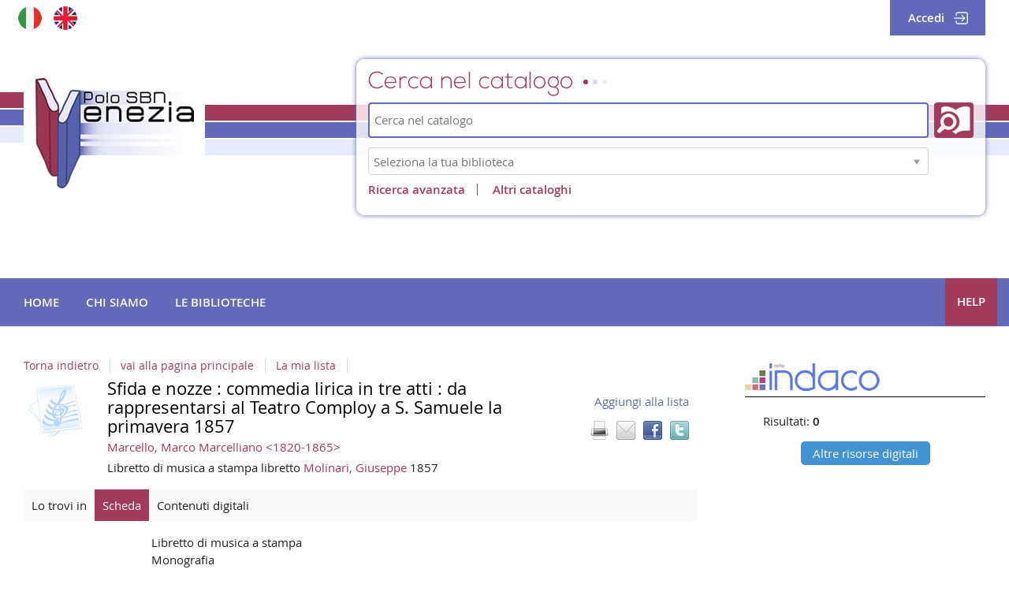

--- FILE ---
content_type: text/html;charset=UTF-8
request_url: https://polovea.sebina.it/SebinaOpac/query/BID:MUS0013414
body_size: 33571
content:
<!DOCTYPE html>
<html dir="ltr" lang="it" prefix="og: http://ogp.me/ns#">
<head>
<title>BiblioVEA Polo SBN Venezia | Lista risultati</title>
<!-- this is servlet -->
<link rel="icon" href="https://polovea.sebina.it/sebinaFO/repository/sebinayou/temi/vea2019/img/favicon.jpg" />
<link rel="search" type="application/opensearchdescription+xml" title="SebinaYou" href="/SebinaOpac/sebinayou/ext/sebinayou.xml" />
<meta charset="utf-8">
<meta name="description" content="Bibliovea è il portale delle Biblioteche di Venezia Polo SBN Venezia"/>
<meta name="keywords" content="biblioteche, venezia, libri, cd, dvd, prestito, consultazione, autori, editori, lettura, internet biblioteca, wifi in biblioteca, biblioteche venezia, Marciana, Ca Foscari, IUAV"/>
<meta name="GOOGLEBOT" content="NOODP,NOARCHIVE"
/>
<meta name="robots" content="noodp,noarchive">
<meta name="viewport" content="width=device-width, initial-scale=1">
<meta property="fb:pages" content="224895887648836,391157467615469"/>
<meta property="og:type" content="website" />
<meta property="og:url" content="" />
<meta property="og:title" content="BiblioVEA Polo SBN Venezia | Lista risultati" />
<meta property="og:description" content="Bibliovea è il portale delle Biblioteche di Venezia Polo SBN Venezia" />
<meta property="og:image" content="" />
<script type="application/ld+json">
{
  "@context": "http://schema.org",
  "@type": "Book",
  "name": "Sfida e nozze : commedia lirica in tre atti : da rappresentarsi al Teatro Comploy a S. Samuele la primavera 1857",
  "author": "206142",
  "description": "*Sfida e nozze : commedia lirica in tre atti : da rappresentarsi al Teatro Comploy a S. Samuele la primavera 1857 / posto in musica dal maestro Arturo Quilici. - Venezia : Tipografia Molinari, [1857?]. - 28 p. ; 18 cm. ((Autore del testo Marco Marcelliano Marcello, cfr. Legger, DMI, Torino 2005. - I dati di rappresentazione seguono il nome del compositore. - A p. 3: personaggi e interpreti",
  "keywords": "",
  "contributor": [
    "Fumagalli, Amalia \u003ccantante\u003e",
    "Mariotti, Luigi \u003ccantante\u003e",
    "Peranzoni, Felice",
    "Raffaelli, Domenico \u003ccantante\u003e",
    "Rosati, Cleofe \u003ccantante\u003e",
    "Vercellini, Giacomo",
    "Marcello, Marco Marcelliano \u003c1820-1865\u003e",
    "Quilici, Arturo"
  ],
  "datePublished": "1857",
  "publisher": "Molinari, Giuseppe",
  "url": "https://polovea.sebina.it/SebinaOpac/resource/VEA01178233"
}
</script>
<link href="/SebinaOpac/sebinayou/css/libs/2.1a.jquery-ui.min.css" rel="stylesheet" type="text/css" />
<link href="/SebinaOpac/sebinayou/css/libs/2.1b.jquery-ui.structure.min.css" rel="stylesheet" type="text/css" />
<link href="/SebinaOpac/sebinayou/css/libs/2.1c.jquery-ui.theme.min.css" rel="stylesheet" type="text/css" />
<link href="/SebinaOpac/sebinayou/css/libs/3.3.ui.timepicker.css" rel="stylesheet" type="text/css" />
<link href="/SebinaOpac/sebinayou/css/libs/4.1.datatables.min.css" rel="stylesheet" type="text/css" />
<link href="/SebinaOpac/sebinayou/css/libs/5.3.contentflow.css" rel="stylesheet" type="text/css" />
<link href="/SebinaOpac/sebinayou/css/libs/7.0select2.min.css" rel="stylesheet" type="text/css" />
<link href="/SebinaOpac/sebinayou/css/libs/8.0slick.min.css" rel="stylesheet" type="text/css" />
<link href="/SebinaOpac/sebinayou/css/libs/8.1accessible-slick-theme.min.css" rel="stylesheet" type="text/css" />
<link href="/SebinaOpac/sebinayou/css/libs/noty.css" rel="stylesheet" type="text/css" />
<link href="/SebinaOpac/sebinayou/css/sy/1.structure.css" rel="stylesheet" type="text/css" />
<link href="/SebinaOpac/sebinayou/css/sy/4.09.ComboSelect.css" rel="stylesheet" type="text/css" />
<link href="/SebinaOpac/sebinayou/css/sy/4.10.news-slider.css" rel="stylesheet" type="text/css" />
<link href="/SebinaOpac/sebinayou/css/libs/noty.css" rel="stylesheet" type="text/css" />
<link href="/SebinaOpac/sebinayou/css/icons/material-icons.css" rel="stylesheet" type="text/css" />
<link rel="stylesheet" type="text/css" href="/SebinaOpac/api/theme/common.css?sysb=polo&ifo=-1792921071&pb "/>
<link rel="stylesheet" type="text/css" href="/SebinaOpac/api/theme.css?sysb=polo&ifo=-1792921071&pb "/>
<script>
 SebinaYou = {};
 SebinaYou.context = "/SebinaOpac";
 SebinaYou.images = "/SebinaOpac/sebinayou/temi/common/img";
 SebinaYou.language = "it";
 SebinaYou.picBoxMaximize = false;
 SebinaYou.picBoxRotate90 = false;
 SebinaYou.suggestOptions = {
  "active" : false,
  "react" : 500,
  "timeout" : 1000,
  "chars" : 4,
  "size" : 10,
  "close" : 10000,
  "multiple" : false
};
 SebinaYou.authentication = "non loggato";
 SebinaYou.jGlo = {"sysb":"polo","ifo":-1792921071};
 SebinaYou.gmKey = "";
</script>
<script src="/SebinaOpac/sebinayou/js/libs/1.0.engine_DM.js"></script>
<script src="/SebinaOpac/sebinayou/js/libs/1.1.utils.js"></script>
<script src="/SebinaOpac/sebinayou/js/libs/1.2.clipboard.min.js"></script>
<script src="/SebinaOpac/sebinayou/js/libs/1.3.history.min.js"></script>
<script src="/SebinaOpac/sebinayou/js/libs/1.4.URI.js"></script>
<script src="/SebinaOpac/sebinayou/js/libs/10.0.popper.min.js"></script>
<script src="/SebinaOpac/sebinayou/js/libs/10.1.tippy-bundle.umd.js"></script>
<script src="/SebinaOpac/sebinayou/js/libs/11.0.UTIF.js"></script>
<script src="/SebinaOpac/sebinayou/js/libs/2.0.jquery-3.7.1.min.js"></script>
<script src="/SebinaOpac/sebinayou/js/libs/2.1.jquery-ui.min.js"></script>
<script src="/SebinaOpac/sebinayou/js/libs/2.2.jquery-migrate-3.5.2.js"></script>
<script src="/SebinaOpac/sebinayou/js/libs/3.5.ui.timepicker.js"></script>
<script src="/SebinaOpac/sebinayou/js/libs/4.1.datatables.min.js"></script>
<script src="/SebinaOpac/sebinayou/js/libs/5.0.raphael-1.5.2.js"></script>
<script src="/SebinaOpac/sebinayou/js/libs/5.1.modernizr-custom.js"></script>
<script src="/SebinaOpac/sebinayou/js/libs/5.2.MarkerClusterer-2.0.6.js"></script>
<script src="/SebinaOpac/sebinayou/js/libs/7.0select2.min.js"></script>
<script src="/SebinaOpac/sebinayou/js/libs/8.0slick.min.js"></script>
<script src="/SebinaOpac/sebinayou/js/libs/9.0noty.min.js"></script>
<script src="/SebinaOpac/sebinayou/js/sy/1.00.SyKernel.js"></script>
<script src="/SebinaOpac/sebinayou/js/sy/1.01.Console.js"></script>
<script src="/SebinaOpac/sebinayou/js/sy/1.02.Verbs.js"></script>
<script src="/SebinaOpac/sebinayou/js/sy/1.03.Storage.js"></script>
<script src="/SebinaOpac/sebinayou/js/sy/1.04.0.Builder.js"></script>
<script src="/SebinaOpac/sebinayou/js/sy/1.04.1.Details.js"></script>
<script src="/SebinaOpac/sebinayou/js/sy/1.04.3.Lazy.js"></script>
<script src="/SebinaOpac/sebinayou/js/sy/1.04.4.Floated.js"></script>
<script src="/SebinaOpac/sebinayou/js/sy/1.04.5.Tooltip.js"></script>
<script src="/SebinaOpac/sebinayou/js/sy/1.04.6.InputTypeSearch.js"></script>
<script src="/SebinaOpac/sebinayou/js/sy/1.04.7.ButtonAttrForm.js"></script>
<script src="/SebinaOpac/sebinayou/js/sy/1.05.Roller.js"></script>
<script src="/SebinaOpac/sebinayou/js/sy/1.06.Cancelable.js"></script>
<script src="/SebinaOpac/sebinayou/js/sy/1.07.ListSelection.js"></script>
<script src="/SebinaOpac/sebinayou/js/sy/1.08.Animate.js"></script>
<script src="/SebinaOpac/sebinayou/js/sy/10.0.1.ShareThis.js"></script>
<script src="/SebinaOpac/sebinayou/js/sy/11.0.Mirador.js"></script>
<script src="/SebinaOpac/sebinayou/js/sy/12.0.SkipLinks.js"></script>
<script src="/SebinaOpac/sebinayou/js/sy/13.0.GDPR.js"></script>
<script src="/SebinaOpac/sebinayou/js/sy/14.0.Remarks.js"></script>
<script src="/SebinaOpac/sebinayou/js/sy/14.1.RemarksUploader.js"></script>
<script src="/SebinaOpac/sebinayou/js/sy/15.0.Cmsitem.js"></script>
<script src="/SebinaOpac/sebinayou/js/sy/16.0.Like.js"></script>
<script src="/SebinaOpac/sebinayou/js/sy/17.0.Music.js"></script>
<script src="/SebinaOpac/sebinayou/js/sy/17.0.Privacy.js"></script>
<script src="/SebinaOpac/sebinayou/js/sy/18.0.DatiMancanti.js"></script>
<script src="/SebinaOpac/sebinayou/js/sy/19.0.Universal.js"></script>
<script src="/SebinaOpac/sebinayou/js/sy/2.01.Maps.js"></script>
<script src="/SebinaOpac/sebinayou/js/sy/2.02.History.js"></script>
<script src="/SebinaOpac/sebinayou/js/sy/2.03.CMS.js"></script>
<script src="/SebinaOpac/sebinayou/js/sy/2.06.GoogleBooks.js"></script>
<script src="/SebinaOpac/sebinayou/js/sy/20.0.Slider.js"></script>
<script src="/SebinaOpac/sebinayou/js/sy/21.0.MenuDisclosure.js"></script>
<script src="/SebinaOpac/sebinayou/js/sy/22.0.ShelfSlider.js"></script>
<script src="/SebinaOpac/sebinayou/js/sy/23.0.Matomo.js"></script>
<script src="/SebinaOpac/sebinayou/js/sy/24.0.PosizioneTopografica.js"></script>
<script src="/SebinaOpac/sebinayou/js/sy/25.0.MessageDialog.js"></script>
<script src="/SebinaOpac/sebinayou/js/sy/25.0.Worklist.js"></script>
<script src="/SebinaOpac/sebinayou/js/sy/26.0.MLOL.js"></script>
<script src="/SebinaOpac/sebinayou/js/sy/27.0.ActionsFromNotificheEmail.js"></script>
<script src="/SebinaOpac/sebinayou/js/sy/28.0.Affluenza.js"></script>
<script src="/SebinaOpac/sebinayou/js/sy/29.0.Pim.js"></script>
<script src="/SebinaOpac/sebinayou/js/sy/3.00.Dialog.js"></script>
<script src="/SebinaOpac/sebinayou/js/sy/3.01.PicBox.js"></script>
<script src="/SebinaOpac/sebinayou/js/sy/3.02.Panner.js"></script>
<script src="/SebinaOpac/sebinayou/js/sy/3.03.RollBanner.js"></script>
<script src="/SebinaOpac/sebinayou/js/sy/3.04.UpBox.js"></script>
<script src="/SebinaOpac/sebinayou/js/sy/3.05.ComboButton.js"></script>
<script src="/SebinaOpac/sebinayou/js/sy/3.06.MultiSelect.js"></script>
<script src="/SebinaOpac/sebinayou/js/sy/3.07.TabSet.js"></script>
<script src="/SebinaOpac/sebinayou/js/sy/3.08.Paginator.js"></script>
<script src="/SebinaOpac/sebinayou/js/sy/3.09.ScrollView.js"></script>
<script src="/SebinaOpac/sebinayou/js/sy/3.10.MagExplorer.js"></script>
<script src="/SebinaOpac/sebinayou/js/sy/3.11.FloatMenu.js"></script>
<script src="/SebinaOpac/sebinayou/js/sy/3.12.MatrioskaExplorer.js"></script>
<script src="/SebinaOpac/sebinayou/js/sy/3.13.ImageFloater.js"></script>
<script src="/SebinaOpac/sebinayou/js/sy/3.14.Slider.js"></script>
<script src="/SebinaOpac/sebinayou/js/sy/3.15.Accordion.js"></script>
<script src="/SebinaOpac/sebinayou/js/sy/3.16.ContentFlowUtils.js"></script>
<script src="/SebinaOpac/sebinayou/js/sy/3.17.Autocomplete.js"></script>
<script src="/SebinaOpac/sebinayou/js/sy/30.0.CompletaDatiRealm.js"></script>
<script src="/SebinaOpac/sebinayou/js/sy/4.00.DTO.js"></script>
<script src="/SebinaOpac/sebinayou/js/sy/4.01.Registrazione.js"></script>
<script src="/SebinaOpac/sebinayou/js/sy/4.02.ListMania.js"></script>
<script src="/SebinaOpac/sebinayou/js/sy/4.03.AcquistoCard.js"></script>
<script src="/SebinaOpac/sebinayou/js/sy/4.04.Scheda.js"></script>
<script src="/SebinaOpac/sebinayou/js/sy/4.05.Dashboard.js"></script>
<script src="/SebinaOpac/sebinayou/js/sy/4.06.RicercaAvanzata.js"></script>
<script src="/SebinaOpac/sebinayou/js/sy/4.07.Where.js"></script>
<script src="/SebinaOpac/sebinayou/js/sy/4.08.PageSearch.js"></script>
<script src="/SebinaOpac/sebinayou/js/sy/4.09.ComboSelect.js"></script>
<script src="/SebinaOpac/sebinayou/js/sy/5.00.Temp.js"></script>
<script src="/SebinaOpac/sebinayou/js/sy/6.00.NewsLetter.js"></script>
<script src="/SebinaOpac/sebinayou/js/sy/6.01.Convenzioni.js"></script>
<script src="/SebinaOpac/sebinayou/js/sy/7.00.Statistiche.js"></script>
<script src="/SebinaOpac/sebinayou/js/sy/8.00.SecureAction.js"></script>
<script src="/SebinaOpac/sebinayou/js/sy/8.01.SecurePage.js"></script>
<script src="/SebinaOpac/sebinayou/js/sy/9.0.0.ChatBot.js"></script>
<script src="/sebinaFO/repository/sebinayou/temi/vea2019/libraries/vetrineInit.js"></script>
<script src="/SebinaOpac/sebinayou/c.js" defer></script>
<script src="/SebinaOpac/sebinayou/sebinayou.js" defer></script>
<script src="/SebinaOpac/dwr/interface/A.js"></script>
<script src="/SebinaOpac/dwr/interface/W.js"></script>
<script src="/SebinaOpac/dwr/interface/S.js"></script>
<script src="/SebinaOpac/dwr/interface/D.js"></script>
<script>
  STAT.Matomo.init('https://matomo.dotbeyond.it/','16');
</script>
<script src="https://matomo.dotbeyond.it//matomo.js"></script>
<script src="https://www.google.com/recaptcha/api.js?render=explicit" async defer></script>
<script src="/SebinaOpac/sebinayou/js/tinymce/tinymce.min.js" async defer></script>
<script>var solDev=false;</script>
</head>
<body class=" user-guest">
<noscript>
<img src="/SebinaOpac/sebinayou/img/logo_sebinayou.jpg" alt="sebinayou"/>
Il browser non supporta JavaScript oppure non è abilitato
</noscript>
<h1 style="display:none;" hidden>biblioteche, venezia, libri, cd, dvd, prestito, consultazione, autori, editori, lettura, internet biblioteca, wifi in biblioteca, biblioteche venezia, Marciana, Ca Foscari, IUAV</h1>
<ul id="skiplinks">
</ul>
<div id="Page">
  <header>
          <div id="statusbar_wrapper">

  <div id="statusbar_custom">
    <div class="lingue">
<div class="it-flag"><a href="?locale=ITA&KAS=true" title="Versione italiana">Versione italiana</a></div>
<div class="en-flag"><a href="?locale=eng&locale=ENG&KAS=true" title="English version">English version</a></div>
</div>
  </div>

<ul id="statusbar">

  
  
  
      <li class="login">
      <a href="#" title="" data-floated data-dir-left>
        Accedi
      </a>
      <div class="login-float" hidden>
              <div id="login">
              <p class="dslogin"><p class="infologin"><a onclick="A.a80m03('INFOLOGIN', RENDERING.rBody); return false;" href="#">Info per login</a></p></p>
      
      
            <form id="myLoginFormBar" name="myLoginFormBar" method="post" class="form-login flex"
          action="https://polovea.sebina.it:443/casFO/login?submit=LOGIN"
          onsubmit="loadScript(urlTicket,AUTENTICAZIONE.login,this);return false;">
        <input type="hidden" name="execution"/>
        <input type="hidden" name="TypeName" value="OPAC" />
        <input type="hidden" name="_eventId" value="submit"/>
        <input type="hidden" name="lt"/>
        <input type="hidden" name="formName" value="myLoginFormBar"/>
                            <input type="hidden" name="service" value="https://polovea.sebina.it/SebinaOpac/.s?frontBackOffice=FO&amp;KAS=true&amp;tipoAut=CAS&amp;sysb=polo&amp;ifo=-1792921071&amp;formName=myLoginFormBar"/>
                <input type="hidden" name="error-service" value="https://polovea.sebina.it/SebinaOpac/.do?frontBackOffice=FO&amp;KAS=true&amp;tipoAut=CAS&amp;sysb=polo&amp;ifo=-1792921071">
        <input type="hidden" name="locale" value="it_IT"/>

        
          
          <label id="login-username">
            <span>
              Utente
                          </span>
            <span class="posrelative login-field">
              <input type="text" autocomplete="off" id="user" name="username" required
                   data-syw autocomplete="username" placeholder="">
            </span>
          </label>

          <label id="login-password">
            <span>
              Password
                          </span>
            <span class="posrelative pwd-field">
            <input type="password" autocomplete="off" id="password" name="password" pattern=".*\S+.*" required
                  data-syw placeholder=""
                                      autocomplete="off"
                   class="password">
              <button id="ico-show-hide" type="button" class="show-pswd" onclick="passwordShowHide(this,'show-pswd','hide-pswd'); return false;"></button>
            </span>                  
          </label>

                          <label class="login-ricordami">
                <input type="checkbox" id="ricordami">
                <span>Resta connesso</span>
                                  <span data-syw="icon-help" data-id="login-ricordami">Se stai usando un dispositivo pubblico, ricorda di disconnetterti in modo da proteggere le tue informazioni personali ed evitare che altri utilizzino il tuo account.</span>
                              </label>
            
            
                          <p id="login-submit">
                <button type="submit" class="std_btn">Invia</button>
              </p>
                              </form>

                              <p id="login-forgot">
              <a href="#" onclick="LOGIN.closeDialog();PWD.openForgot($('#user').val());return false;">
                Hai dimenticato la password?
              </a>
            </p>
                  
        
                  <p id="login-register">
            <a href="#" onclick="LOGIN.closeDialog(); A.d170(Registrazione.rd170); return false;">Non sei ancora registrato?</a>
          </p>
        
      
      
                                                        <div id="login-cafoscari" class="alternative-login alternative-login-shibboleth">
                <a title="Accedi con credenziali Ca' Foscari" href="https://polovea.sebina.it/Shibboleth.sso/Login?entityID=https%3A%2F%2Fidp.unive.it%2Fidp%2Fshibboleth&target=https%3A%2F%2Fpolovea.sebina.it%2FSebinaOpac%2Fshibboleth%2Fprotected%2Findex.jsp%3FfrontBackOffice%3DFO%26tipoAut%3DSHIB%26saved_url%3Dhttps%253A%252F%252Fpolovea.sebina.it%252FSebinaOpac%252F.do%253FfrontBackOffice%253DFO%2526KAS%253Dtrue%2526tipoAut%253DSHIB%2526sysb%253Dpolo%2526ifo%253D-1792921071%26service%3Dhttps%253A%252F%252Fpolovea.sebina.it%252FSebinaOpac%252F.do%253FfrontBackOffice%253DFO%2526KAS%253Dtrue%2526tipoAut%253DSHIB%2526sysb%253Dpolo%2526ifo%253D-1792921071%26sysb%3Dpolo%26Shib-Discovery-Config%3DCAFOSCARI">
                  <B>Entra con credenziali di <br>Ca' Foscari</B>
                </a>
              </div>
                          <div id="login-iuav" class="alternative-login alternative-login-shibboleth">
                <a title="Accedi con credenziali IUAV" href="https://polovea.sebina.it/Shibboleth.sso/Login?entityID=https%3A%2F%2Fidp.iuav.it%2Fidp%2Fshibboleth&target=https%3A%2F%2Fpolovea.sebina.it%2FSebinaOpac%2Fshibboleth%2Fprotected%2Findex.jsp%3FfrontBackOffice%3DFO%26tipoAut%3DSHIB%26saved_url%3Dhttps%253A%252F%252Fpolovea.sebina.it%252FSebinaOpac%252F.do%253FfrontBackOffice%253DFO%2526KAS%253Dtrue%2526tipoAut%253DSHIB%2526sysb%253Dpolo%2526ifo%253D-1792921071%26service%3Dhttps%253A%252F%252Fpolovea.sebina.it%252FSebinaOpac%252F.do%253FfrontBackOffice%253DFO%2526KAS%253Dtrue%2526tipoAut%253DSHIB%2526sysb%253Dpolo%2526ifo%253D-1792921071%26sysb%3Dpolo%26Shib-Discovery-Config%3DIUAV">
                  <B>Entra con credenziali di <br>IUAV</B>
                </a>
              </div>
                          <div id="login-myid" class="alternative-login alternative-login-shibboleth">
                <a title="Accedi con un account SPID o tramite CIE" href="https://polovea.sebina.it/Shibboleth.sso/Login?entityID=https%3A%2F%2Fmyid.regione.veneto.it%2Fgw%2Fmetadata&target=https%3A%2F%2Fpolovea.sebina.it%2FSebinaOpac%2Fshibboleth%2Fprotected%2Findex.jsp%3FfrontBackOffice%3DFO%26tipoAut%3DSHIB%26saved_url%3Dhttps%253A%252F%252Fpolovea.sebina.it%252FSebinaOpac%252F.do%253FfrontBackOffice%253DFO%2526KAS%253Dtrue%2526tipoAut%253DSHIB%2526sysb%253Dpolo%2526ifo%253D-1792921071%26service%3Dhttps%253A%252F%252Fpolovea.sebina.it%252FSebinaOpac%252F.do%253FfrontBackOffice%253DFO%2526KAS%253Dtrue%2526tipoAut%253DSHIB%2526sysb%253Dpolo%2526ifo%253D-1792921071%26sysb%3Dpolo%26Shib-Discovery-Config%3DMYID">
                  <img src="/SebinaOpac/sebinayou/img/spidcie-txt-button.svg" alt="Accedi con SPID/CIE" width="200px">
                </a>
              </div>
                                                      
      
          </div>
        </div>
    </li>
  
  
  
</ul>
</div>
  
      
          <div id="pagesearch">
      <div id="psspaziosinistra">
          <a
                  href="https://polovea.sebina.it/SebinaOpac/.do" onclick="A.a01m00(R.b01);return false;"
                title=
                  "Torna alla pagina iniziale"
        >
        <div class="righe-col-l">
<div class="riga-01"></div>
<div class="riga-02"></div>
<div class="riga-03"></div>
</div>
<div class="righe-col-r">
<div class="riga-01"></div>
<div class="riga-02"></div>
<div class="riga-03"></div>
</div>          </a>
      </div>


<div id="psspaziocentrale">

        <div class="cerca-catalogo"></div>
  
        <div id="psfiltri" data-selected="catalogo">
    <ul>
                  <li id="ps_catalogo" class="selected" title="Cerca in tutto il catalogo">
          <span>Catalogo</span>
        </li>
                        <li id="ps_tmatm">
          <a title="Cerca i libri moderni" href="#"
              onclick="W.m01('tmatm',document.ricerca.frase.value,false,R.w01);return false;">
            Libri
          </a>
        </li>
                        <li id="ps_tmate">
          <a title="Cerca i libri antichi" href="#"
              onclick="W.m01('tmate',document.ricerca.frase.value,false,R.w01);return false;">
            Libri Antichi
          </a>
        </li>
                        <li id="ps_tmatg">
          <a title="Cerca nel materiale grafico" href="#"
              onclick="W.m01('tmatg',document.ricerca.frase.value,false,R.w01);return false;">
            Grafica
          </a>
        </li>
                        <li id="ps_tmatu">
          <a title="Cerca nel materiale musicale" href="#"
              onclick="W.m01('tmatu',document.ricerca.frase.value,false,R.w01);return false;">
            Musica
          </a>
        </li>
                        <li id="ps_tmata">
          <a title="Cerca negli audiovisivi(CD,DVD,VHS,etc)" href="#"
              onclick="W.m01('tmata',document.ricerca.frase.value,false,R.w01);return false;">
            Audiovisivi
          </a>
        </li>
                        <li id="ps_tmatc">
          <a title="Cerca nel materiale cartografico" href="#"
              onclick="W.m01('tmatc',document.ricerca.frase.value,false,R.w01);return false;">
            Cartografia
          </a>
        </li>
          
        </ul>
  </div>
  
  
  <div id="psricerca">
    <form name="ricerca" onsubmit="return PSEARCH.searchSUBMIT('catalogo',1);;">
              <input type="hidden" id="idCanale" value="catalogo"/>
  <div class="canalericerca catalogo">
          <label>
        <span class="invisible">Cerca su "Catalogo"</span>
        <input type="search" class="canaleunico" name="frase" value=""
            placeholder="Cerca nel catalogo"/>
      </label>
            </div>

        <div class="bottonericerca catalogo">
          <button id="cerca:catalogo" class="std_btn" type="submit" title="Cerca in tutto il catalogo">
        <span>Cerca</span>
      </button>
      </div>

        
          
          
          
       
                <div class="biblioss2">
      <label for="bibliosel2" class="invisible">Seleziona la tua biblioteca</label>
      <input type="text" autocomplete="off" id="bibliosel2" data-syw="biblioss" placeholder="Seleziona la tua biblioteca">
    </div>
  
        <div class="elencoFunzioni">
                  <a id="link:avanzata" class="testopiccolo" title="Premi qui per effettuare una ricerca avanzata" href="#" onclick=" A.a14m00(SebinaYou.Avanzata.r00);  return false;">Ricerca avanzata</a>
                                            </div>

      <div class="altri-cata-search"><a href="#" onclick="A.a80m03('ALTRI-CATALOGHI', RENDERING.rBody); return false;">Altri cataloghi</a></div>
      
        
      
        
            <div id="clump" style="display: none;">
      <span style="font-weight: bold">FILTRO:</span>
      <span>cerca solo</span>
      <span id="clumpCtx"></span>&nbsp;con
      <span id="clumpKey"></span>&nbsp;<span id="clumpValue"></span>&nbsp;(<a href="#" title="" onclick="CLUMP.reset();return false;">rimuovi</a>)
    </div>
  
        
  
  
  
  
    </form>
  </div>

</div>

  <div id="psspaziodestra">
        <div style="text-align: center;"></div>      </div>
    </div>
  
          <div id="pagecustom">
      <div style="text-align: center;"> </div>
    </div>
  
          <div id="homemenu">
      <div id="bt_menu_wmenu" class="bt-menu bt-menu-$menu.type">
  <button class="bt-button">
    <span class="invisible">???menu.button???</span>
  </button>
  <ul class="bt-items" role="menubar">
          <li data-id="home" tabindex="-1" role="menuitem">
                  <a href="#" class="bt-type-function" title="Homepage"
              onclick="A.a01m00(R.b01);return false;">
                  <span>Home</span>
        </a>
              </li>
          <li data-id="chi-siamo" tabindex="-1" role="menuitem">
                  <a href="https://polovea.sebina.it/SebinaOpac/article/menu-chisiamo" onclick="A.a80m03('MENU-CHISIAMO',RENDERING.rBody);return false;" class="bt-type-page" title="Chi siamo">
                  <span>Chi siamo</span>
        </a>
              </li>
          <li data-id="le-biblioteche" tabindex="-1" role="menuitem">
                  <a href="https://polovea.sebina.it/SebinaOpac/article/menu-biblioteche" onclick="A.a80m03('MENU-BIBLIOTECHE',RENDERING.rBody);return false;" class="bt-type-page" title="Le biblioteche">
                  <span>Le biblioteche</span>
        </a>
              </li>
          <li data-id="help" tabindex="-1" role="menuitem">
                  <a href="https://polovea.sebina.it/SebinaOpac/article/help" onclick="A.a80m03('HELP',RENDERING.rBody);return false;" class="bt-type-page" title="Help">
                  <span>Help</span>
        </a>
              </li>
      </ul>
  </div>
    </div>
  
  </header>

  <main id="Columns">
    <div id="CenterColumn" class="Column">
        <nav id="pagenavigator"></nav>

        <article id="pagecentercontent" data-name="document">
    <span hidden class='Z3988' title='url_ver=Z39.88-2004&ctx_enc=info%3Aofi%2Fenc%3AUTF-8&rfr_id=info%3Asid%2FBiblioVEA+Polo+SBN+Venezia%3Acoins&rft_val_fmt=info%3Aofi%2Ffmt%3Akev%3Amtx%3Abook&rft.btitle=Sfida+e+nozze+%3A+commedia+lirica+in+tre+atti+%3A+da+rappresentarsi+al+Teatro+Comploy+a+S.+Samuele+la+primavera+1857&rft.au=Marcello%2C+Marco+Marcelliano+%3C1820-1865%3E&rft.pub=Molinari%2C+Giuseppe&rft.date=1857&rft.genre=libretto&rft.language=Italiano&rft.place=Venezia'></span>

  <div id="pagedocument">
	
	<h2 class="hidden">Dettaglio del documento</h2>
	
            
      
  
  

  
  
  
  
  
  
  
  <div class="topbardettaglio">
  <div class="documento" data-idopac="VEA01178233" data-cover="thumb">
              <div title="" class="copertina  tmat-u tdoc-lu tnat-m timm- timm-" aria-hidden="true">
  
          <span class="invisible">copertina</span>
              <span class="overlay overlay frbr-edizione tdoc-lu"></span>
    
      </div>
      <div>
      <div class="servizidocumento-wrapper">
                  <div class="share-box">
        <button class="links" data-syw="mobile-menu" data-content="share-box">
          <span class="invisible">Condividi</span>
        </button>
        <p id="sharebox_label" class="hidden">Trova il documento in altre risorse</p>
        <ul id="share-box" role="toolbar" aria-labelledby="sharebox_label">
                                                                              </ul>
      </div>
      
                  <ul>
                                                                                                       </ul>
              <button data-syw="mobile-menu" data-content="servizischeda">
      <span class="invisible">???scheda.servizi.button???</span>
    </button>
    <ul id="service-box" class="servizidocumento-wrapper">
      	      	      	        
      <li class="servizidocumento mieliste_guest">
      <a href="#" class="remove" hidden tabindex=-1          title="rimuovi dalla lista"
          onclick="LISTMANIA.d74b(this);return false;">
        Rimuovi dalla lista
      </a>
    </li>
    <li class="servizidocumento mieliste_guest">
      <a href="#" class="add"          title="aggiungi alla lista"
          onclick="LISTMANIA.d74a(this);return false;">
        Aggiungi alla lista
      </a>
    </li>
  	                    
      
                            
      
            <!-- mantis 16369 -->
      <li class="servizidocumento mail pdf" style="white-space: nowrap; height: 30px;">
          <a href="#" onclick="stampaPdf();return false;" title="Versione stampabile" >
            <span>Stampa titolo</span>
          </a>
       </li>
      
              <li class="servizidocumento mail" style="white-space: nowrap; height: 30px;">
          <a href="#" onclick="invioMailDet();return false;" title="Posta elettronica">
          <span>Notifica con e-mail</span>
          </a>
        </li>
      
      
              <li class="custom-facebook-button">
          <a href="#" onclick="Facebook.share('http:\/\/www.facebook.com\/sharer.php?u=https%3A%2F%2Fpolovea.sebina.it%2FSebinaOpac%2Fresource%2FVEA01178233');return false;" title="Condividi su Facebook">
            <span>Facebook</span>
          </a>
        </li>
      
              <li class="custom-twitter-button">
          <a title="Condividi su Twitter" href="https://twitter.com/intent/tweet" target="_blank" onclick="SY.Share.tweet(this);"
              data-text="Sfida e nozze : commedia lirica in tre atti : da rappresentarsi al Teatro Comploy a S. Samuele la primavera 1857" data-url="https://polovea.sebina.it/SebinaOpac/resource/VEA01178233">
            <span>Twitter</span>
          </a>
        </li>
      
      <li><div id="sharethis-buttons"></div></li>

          </ul>
        
              </div>

                        <div class="liste-documento">
       </div>
                      <!-- Titolo -->
      <h3 class="titololistarisultati">
                                                        Sfida e nozze : commedia lirica in tre atti : da rappresentarsi al Teatro Comploy a S. Samuele la primavera 1857
                  </h3>
          <!-- Progressivo nella lista risultati -->
      <span data-id="l_0" aria-hidden="true"></span>
          <!-- Autore principale -->
      <p class="autorelistarisultati">
              <a href="#" onclick="A.a10m07('KF_AU','Marcello, Marco Marcelliano &lt;1820-1865&gt;',r10);return false;" title="Clicca qui per effettuare una ricerca per autore">
                Marcello, Marco Marcelliano &lt;1820-1865&gt;
      </a>
    </P>
                      

                <p class="metadati">
                                                          <span class="meta-tipodocumento tdoc-LU">
            Libretto di musica a stampa
          </span>
                                          <span class="meta-genere">
            libretto
          </span>
                                          <span class="meta-editore">
            <a href="#" onclick="A.a10m07('KF_ED','Molinari, Giuseppe',r10);return false;" title="">
              Molinari, Giuseppe
            </a>
          </span>
                                <span class="meta-annopubblicazione">
             1857
          </span>
                  </p>
      <p class="metadati">
                              </p>
          
  


      
      
            
            

            
            
            
      <div class="fulltext">
                </div>

                            
            

      
      
          <ul class="topbarRigaLinks">
          </ul>
  

      <div id="newReview"  style="display:none;" >
        <img alt="icona commenti" src="/SebinaOpac/sebinayou/img/icon_comment.gif"/>
        <a title="Premi qui per inserire una nuova recensione da condividere con gli altri utenti" onclick="SY.Review.add('0','Recensioni'); return false;">Scrivi una recensione</a>
        &nbsp;e condividila con gli altri lettori.<br/><br/>
      </div>

            

        <div class="contribs">
          </div>

            
    </div>
  </div>
  </div>

          
  <input type="hidden" name="current-document" value="0">
  <div id="tabDocument" class="syt-tabset">
    <ul>
                                              <li data-item="tabloca"             title="Premi qui per sapere dove puoi trovare il documento">
          Lo trovi in
        </li>
                                
        
        
                                                                      <li data-item="tabcata" class="selected"            title="Premi qui per vedere la scheda catalografica del documento">
          Scheda
        </li>
                                        
        
        
                                                                                                      <li data-item="taboggd"             title="Premi qui per vedere i links collegati al documento">
          Contenuti digitali
        </li>
        
        
        
                                            </ul>

                                <div data-content="tabloca">
                      </div>
                                        <div data-content="tabcata">
               
    <table style="width: 100%;">           
              
  
  
  
  
  
  
  
  
  
  
  
  
  
  
  
  
  
  
  
  
  
  
  
  
  
            
  


            
  
  
  
  

  
  
  
  
  
      
    
    
        
    


  
  
  
   
      
            <tr>
    <td><span class="campo"></span></td>
    <td class="valore"><span>Libretto di musica a stampa </span></td>
  </tr>
                          


         <!-- fine per ordinamento scheda-->


              
  
  
  
  
  
  
  
  
  
  
  
  
  
  
  
  
  
  
  
  
  
  
  
  
  
            
  


            
  
  
  
  

  
  
  
  
  
      
    
    
        
    


  
  
  
   
      
                <tr>
    <td><span class="campo"></span></td>
    <td class="valore"><span>Monografia  </span></td>
  </tr>
                      


         <!-- fine per ordinamento scheda-->


              
  
  
  
  
  
  
  
  
  
  
  
  
  
  
  
  
  
  
  
  
  
  
  
  
  
            
  


            
  
  
  
  

  
  
  
  
  
      
    
    
        
    


  
  
  
   
      
                                  


         <!-- fine per ordinamento scheda-->


              
  
  
  
  
  
  
  
  
  
  
  
  
  
  
  
  
  
  
  
  
  
  
  
  
  
            
  


            
  
  
  
  

  
  
  
  
  
      
    
    
        
    


  
  
  
   
      
                    <tr>
    <td><span class="campo"></span></td>
    <td class="valore"><span>libretto </span></td>
  </tr>
                  


         <!-- fine per ordinamento scheda-->


              
  
  
  
  
  
  
  
  
  
  
  
  
  
  
  
  
  
  
  
  
  
  
  
  
  
            
  


            
  
  
  
  

  
  
  
  
  
      
    
    
        
    


  
  
  
   
      
                            


         <!-- fine per ordinamento scheda-->


              
  
  
  
  
  
  
  
  
  
  
  
  
  
  
  
  
  
  
  
  
  
  
  
  
  
            
  


            
  
  
  
  

  
  
  
  
  
      
    
    
        
              <tr>
        <td>
          <span class="campo">
                          Descrizione
                      </span>
        </td>

                   <td class="valore">*Sfida e nozze : commedia lirica in tre atti : da rappresentarsi al Teatro Comploy a S. Samuele la primavera 1857 / posto in musica dal maestro Arturo Quilici<br>Venezia : Tipografia Molinari, [1857?]<br>28 p. ; 18 cm</td>
            </tr>
              <tr>
          <td>
            <span class="campo">Note</span>
          </td>
          <td class="valore">Autore del testo Marco Marcelliano Marcello, cfr. Legger, DMI, Torino 2005<br>I dati di rappresentazione seguono il nome del compositore<br>A p. 3: personaggi e interpreti</td>
        </tr>
      

   <!-- GESTIONE BLOCCO DATI SAMIRA ISTAT-->
   

   <tr><td></td>
   <td class="valore">
           </td>
 </tr>
 <!-- FINE GESTIONE BLOCCO DATI SAMIRA ISTAT-->


    
  


  
  
  
   
      
                            


         <!-- fine per ordinamento scheda-->


              
  
  
  
  
  
  
  
  
  
  
  
  
  
  
  
  
  
  
  
  
  
  
  
  
  
            
  


            
  
  
  
  

  
  
  
  
  
      
    
    
              <tr>
      <td>
            <span class=" campo">
          Anno pubblicazione
      </span>
      </td>
      <td class="valore">
                        1857
        </td>
      </tr>
    

  
    


  
  
  
   
      
                            


         <!-- fine per ordinamento scheda-->


              
  
  
  
  
  
  
  
  
  
  
  
  
  
  
  
  
  
  
  
  
  
  
  
  
  
            
  


            
  
  
  
  

  
  
  
  
  
      
    
                    
          <tr>
        <td>
               <span class=" campo">
          Lingua
      </span>
        </td>
        <td class="valore">
                      <a title="" href="#" onclick="A.a10m07('KF_LI','Italiano',r10); return false;">Italiano</a>
                              </td>
      </tr>
      
    
        
    


  
  
  
   
      
                            


         <!-- fine per ordinamento scheda-->


              
  
  
  
  
  
  
  
  
  
  
  
  
  
  
  
  
  
  
  
  
  
  
  
  
  
            
  


            
  
  
  
  

  
  
  
  
  
      
    
    
        
    


  
  
  
   
      
                            


         <!-- fine per ordinamento scheda-->


              
  
  
  
  
  
  
  
  
  
  
  
  
  
  
  
  
  
  
  
  
  
  
  
  
  
            
  


            
  
  
  
  

  
  
  
  
  
      
    
    
        
    


  
  
  
   
      
                            


         <!-- fine per ordinamento scheda-->


              
  
  
  
  
  
  
  
  
  
  
  
  
  
  
  
  
  
  
  
  
  
  
  
  
  
            
  


            
  
  
  
  

  
  
  
  
  
      
    
    
        
    


  
  
  
   
      
                            


         <!-- fine per ordinamento scheda-->


              
  
  
  
  
  
  
  
  
  
  
  
  
  
  
  
  
  
  
  
  
  
  
  
  
  
            
  


            
  
  
  
  

  
  
  
  
  
      
    
    
        
    


  
  
  
   
      
                            


         <!-- fine per ordinamento scheda-->


              
  
  
  
  
  
  
  
  
  
  
  
  
  
  
  
  
  
  
  
  
  
  
  
  
  
            
  


                                    
                                                                                                                                                                                                                                                                                                  <tr>
              <td>
                <span class="campo">
                                      Librettista
                                  </span>
              </td>
              <td class="valore">

                <table width="100%">
                                                                              <tr>
                       <td>
                          <a title="" href="#" onclick="A.a10m07('KF_AU','Marcello, Marco Marcelliano <1820-1865>',r10); return false;">Marcello, Marco Marcelliano &lt;1820-1865&gt;</a>
                            <!-- chiamata scheda autore mongodb 24383-->
                                                                                </td>
                      </tr>
                                   </table>
              </td>
            </tr>


                          <tr>
                <td></td>
                <td class="valore">
                                        <details class="valoreevidenziato">
    <summary data-action data-once="W.d102('0','206142','notebiblio_206142',RENDERING.html);">
      <span class="valoreevidenziato">Note e bibliografia</span>
    </summary>
    <div id="notebiblio_206142" class="notebiblio"></div>
  </details>
                                  </td>
              </tr>
                                                                                                                                                                                                                
                
                                                                                                                                                                                                                                                                                                                                          <tr>
              <td>
                <span class="campo">
                                      Compositore
                                  </span>
              </td>
              <td class="valore">

                <table width="100%">
                                                                              <tr>
                       <td>
                          <a title="" href="#" onclick="A.a10m07('KF_AU','Quilici, Arturo',r10); return false;">Quilici, Arturo</a>
                            <!-- chiamata scheda autore mongodb 24383-->
                                                                                </td>
                      </tr>
                                   </table>
              </td>
            </tr>


                                                                                                                                                                        
                
                                                  <tr>
              <td>
                <span class="campo">
                                      Interprete
                                  </span>
              </td>
              <td class="valore">

                <table width="100%">
                                                                                                                        <tr>
                          <td width="45%">
                                                            <a title="" href="#" onclick="A.a10m07('KF_AU','Fumagalli, Amalia <cantante>',r10); return false;">Fumagalli, Amalia &lt;cantante&gt;</a>
                                 <!-- chiamata scheda autore mongodb 24383-->
                                                                                                                     </td>
                          <td width="2%">
                          </td>
                          <td>
                            <span class="campo personaggio">Personaggio</span>
                            <span class="" style="text-align:left; float:left">
                              <a title="" href="#" onclick="A.a10m07('KF_PE','Rosina (Virtuosa di canto)',r10); return false;">Rosina (Virtuosa di canto)</a>
                             </span>
                             <a title="Visualizza interpreti" href="#" onclick="D.listainterpreti('KF_PE','Rosina (Virtuosa di canto)',rdListainterpreti); return false;">
                                <span class="icopiu"></span>
                             </a>
                          </td>
                          </tr>
                                                                               </table>
              </td>
            </tr>


                                                                          <tr>
              <td>
                <span class="campo">
                                  </span>
              </td>
              <td class="valore">

                <table width="100%">
                                                                                                                        <tr>
                          <td width="45%">
                                                            <a title="" href="#" onclick="A.a10m07('KF_AU','Mariotti, Luigi <cantante>',r10); return false;">Mariotti, Luigi &lt;cantante&gt;</a>
                                 <!-- chiamata scheda autore mongodb 24383-->
                                                                                                                     </td>
                          <td width="2%">
                          </td>
                          <td>
                            <span class="campo personaggio">Personaggio</span>
                            <span class="" style="text-align:left; float:left">
                              <a title="" href="#" onclick="A.a10m07('KF_PE','Armando',r10); return false;">Armando</a>
                             </span>
                             <a title="Visualizza interpreti" href="#" onclick="D.listainterpreti('KF_PE','Armando',rdListainterpreti); return false;">
                                <span class="icopiu"></span>
                             </a>
                          </td>
                          </tr>
                                                                               </table>
              </td>
            </tr>


                                                                          <tr>
              <td>
                <span class="campo">
                                  </span>
              </td>
              <td class="valore">

                <table width="100%">
                                                                                                                        <tr>
                          <td width="45%">
                                                            <a title="" href="#" onclick="A.a10m07('KF_AU','Peranzoni, Felice',r10); return false;">Peranzoni, Felice</a>
                                 <!-- chiamata scheda autore mongodb 24383-->
                                                                                                                     </td>
                          <td width="2%">
                          </td>
                          <td>
                            <span class="campo personaggio">Personaggio</span>
                            <span class="" style="text-align:left; float:left">
                              <a title="" href="#" onclick="A.a10m07('KF_PE','Aubry',r10); return false;">Aubry</a>
                             </span>
                             <a title="Visualizza interpreti" href="#" onclick="D.listainterpreti('KF_PE','Aubry',rdListainterpreti); return false;">
                                <span class="icopiu"></span>
                             </a>
                          </td>
                          </tr>
                                                                               </table>
              </td>
            </tr>


                                                                          <tr>
              <td>
                <span class="campo">
                                  </span>
              </td>
              <td class="valore">

                <table width="100%">
                                                                                                                        <tr>
                          <td width="45%">
                                                            <a title="" href="#" onclick="A.a10m07('KF_AU','Raffaelli, Domenico <cantante>',r10); return false;">Raffaelli, Domenico &lt;cantante&gt;</a>
                                 <!-- chiamata scheda autore mongodb 24383-->
                                                                                                                     </td>
                          <td width="2%">
                          </td>
                          <td>
                            <span class="campo personaggio">Personaggio</span>
                            <span class="" style="text-align:left; float:left">
                              <a title="" href="#" onclick="A.a10m07('KF_PE','Giannotto',r10); return false;">Giannotto</a>
                             </span>
                             <a title="Visualizza interpreti" href="#" onclick="D.listainterpreti('KF_PE','Giannotto',rdListainterpreti); return false;">
                                <span class="icopiu"></span>
                             </a>
                          </td>
                          </tr>
                                                                               </table>
              </td>
            </tr>


                                                                          <tr>
              <td>
                <span class="campo">
                                  </span>
              </td>
              <td class="valore">

                <table width="100%">
                                                                                                                        <tr>
                          <td width="45%">
                                                            <a title="" href="#" onclick="A.a10m07('KF_AU','Rosati, Cleofe <cantante>',r10); return false;">Rosati, Cleofe &lt;cantante&gt;</a>
                                 <!-- chiamata scheda autore mongodb 24383-->
                                                                                                                     </td>
                          <td width="2%">
                          </td>
                          <td>
                            <span class="campo personaggio">Personaggio</span>
                            <span class="" style="text-align:left; float:left">
                              <a title="" href="#" onclick="A.a10m07('KF_PE','Lisa',r10); return false;">Lisa</a>
                             </span>
                             <a title="Visualizza interpreti" href="#" onclick="D.listainterpreti('KF_PE','Lisa',rdListainterpreti); return false;">
                                <span class="icopiu"></span>
                             </a>
                          </td>
                          </tr>
                                                                               </table>
              </td>
            </tr>


                                                                          <tr>
              <td>
                <span class="campo">
                                  </span>
              </td>
              <td class="valore">

                <table width="100%">
                                                                                                                        <tr>
                          <td width="45%">
                                                            <a title="" href="#" onclick="A.a10m07('KF_AU','Vercellini, Giacomo',r10); return false;">Vercellini, Giacomo</a>
                                 <!-- chiamata scheda autore mongodb 24383-->
                                                                                                                     </td>
                          <td width="2%">
                          </td>
                          <td>
                            <span class="campo personaggio">Personaggio</span>
                            <span class="" style="text-align:left; float:left">
                              <a title="" href="#" onclick="A.a10m07('KF_PE','Rodolfo',r10); return false;">Rodolfo</a>
                             </span>
                             <a title="Visualizza interpreti" href="#" onclick="D.listainterpreti('KF_PE','Rodolfo',rdListainterpreti); return false;">
                                <span class="icopiu"></span>
                             </a>
                          </td>
                          </tr>
                                                                               </table>
              </td>
            </tr>


                                                                                                                                                                                                                                                        
                  
  
  
  
  

  
  
  
  
  
      
    
    
        
    


  
  
  
   
      
                            


         <!-- fine per ordinamento scheda-->


              
  
  
  
  
  
  
  
  
  
  
  
  
  
  
  
  
  
  
  
  
  
  
  
  
  
            
  


            
  
  
  
  

  
  
  
  
  
      
    
    
        
    


  
  
  
   
      
                            


         <!-- fine per ordinamento scheda-->


              
  
  
  
  
  
  
  
        
  
  
  
  
  
  
  
  
  
  
  
  
  
  
  
  
  
            
  


            
  
  
  
  

  
  
  
  
  
      
    
    
        
    


  
  
  
   
      
                            


         <!-- fine per ordinamento scheda-->


              
  
  
  
  
  
  
  
  
  
  
  
  
  
  
  
  
  
  
  
  
  
  
  
  
  
            
  


            
  
  
  
  

  
  
  
  
  
      
    
    
        
    


  
  
  
   
      
                                  <tr>
    <td><span class="campo">Codice SBN</span></td>
    <td class="valore"><span>MUS0013414</span></td>
  </tr>
    


         <!-- fine per ordinamento scheda-->


              
  
  
  
  
  
  
  
  
  
  
  
  
  
        
  
  
  
  
  
  
  
  
  
  
  
            
  


            
  
  
  
  

  
  
  
  
  
      
    
    
        
    


  
  
  
   
      
                            


         <!-- fine per ordinamento scheda-->


              
  
  
  
  
  
  
  
  
  
  
  
  
  
  
  
  
  
  
  
  
  
  
  
  
  
            
  


            
  
  
  
  

  
  
  
  
  
      
    
    
        
    


  
  
  
   
      
                            


         <!-- fine per ordinamento scheda-->


              
  
  
  
  
  
  
  
  
  
  
  
  
  
  
  
  
  
  
  
  
  
  
  
  
  
            
  


            
  
  
  
  

  
  
  
  
  
      
    
    
        
    


  
  
  
   
      
                            


         <!-- fine per ordinamento scheda-->


              
  
  
  
  
  
  
  
  
  
  
  
  
  
  
  
  
  
  
  
  
  
  
  
  
  
            
  


            
  
  
  
  

  
  
  
  
  
      
    
    
        
    


  
  
  
   
      
                            


         <!-- fine per ordinamento scheda-->


              
  
  
  
  
  
  
  
  
  
  
  
  
  
  
  
  
  
  
  
  
  
  
  
  
  
            
  


            
  
  
  
  

  
  
  
  
  
      
    
    
        
    


  
  
  
   
      
                            


         <!-- fine per ordinamento scheda-->


              
  
  
  
  
  
  
  
  
  
  
  
  
  
  
  
                 <tr>
        <td>
                        <span class="campo">Contiene</span>
                  </td>
        <td class="valore">
                                          <a title="" href="#" onclick="A.a10m18('','','M', 'VEA01178233','Libretto di musica a stampa',r10);return false;">
                          1 Libretto di musica a stampa
                      </a>
                            </td>
      </tr>
                  
    
                                    
  
  
  
  
  
  
  
  
  
  
            
  


            
  
  
  
  

  
  
  
  
  
      
    
    
        
    


  
  
  
   
      
                            


         <!-- fine per ordinamento scheda-->


              
  
  
  
  
  
  
  
  
  
  
  
  
  
  
  
  
  
  
  
  
  
  
  
  
  
            
  


            
  
  
  
  

  
  
  
  
  
      
    
    
        
    


  
  
  
   
      
                            


         <!-- fine per ordinamento scheda-->


              
  
  
  
  
  
  
  
  
  
  
  
  
  
  
  
  
  
  
  
  
  
  
  
  
  
            
  


            
  
  
  
  

  
  
  
  
  
      
    
    
        
    


  
  
  
   
      
                            


         <!-- fine per ordinamento scheda-->


              
  
  
  
  
  
  
  
  
  
  
  
  
  
  
  
  
  
  
  
  
  
  
  
  
  
            
  


            
  
  
  
  

  
  
  
  
  
      
    
    
        
    


  
  
  
   
      
                            


         <!-- fine per ordinamento scheda-->


              
  
  
  
  
  
  
  
  
  
  
  
  
  
  
  
  
  
  
  
  
  
  
  
  
  
            
  


            
  
  
  
  

  
  
  
  
  
      
    
    
        
    


  
  
  
   
      
                            


         <!-- fine per ordinamento scheda-->


              
  
  
  
  
  
  
  
  
  
  
  
  
  
  
  
  
  
  
  
  
  
  
  
  
  
            
  


            
  
  
  
  

  
  
  
  
  
      
    
    
        
    


  
  
  
   
      
                            


         <!-- fine per ordinamento scheda-->


              
  
  
  
  
  
  
  
  
  
  
  
  
  
  
  
  
  
  
  
  
  
  
  
  
  
            
  


            
  
  
  
  

  
  
  
  
  
      
    
    
        
    


  
  
  
   
      
                            


         <!-- fine per ordinamento scheda-->


              
  
  
  
  
  
  
  
  
  
  
  
  
  
  
  
  
  
  
  
  
  
  
  
  
  
            
  


            
  
  
  
  

  
  
  
  
  
      
    
    
        
    


  
  
  
   
      
                            


         <!-- fine per ordinamento scheda-->


              
  
  
  
  
  
  
  
  
  
  
  
  
  
  
  
  
  
  
  
  
  
  
  
  
  
            
  


            
  
  
  
  

  
  
  
  
  
      
    
    
        
    


  
  
  
   
      
                            


         <!-- fine per ordinamento scheda-->


              
  
  
  
  
  
  
  
  
  
  
  
  
  
  
  
  
  
  
  
  
  
  
  
  
  
            
  


            
  
  
  
  

  
  
  
  
  
      
    
    
        
    


  
  
  
   
      
                            


         <!-- fine per ordinamento scheda-->


              
  
  
  
  
  
  
  
  
  
  
  
  
  
  
  
  
  
  
  
  
  
  
  
  
  
            
  


            
  
  
  
  

  
  
  
  
  
      
    
    
        
    


  
  
  
   
      
                            


         <!-- fine per ordinamento scheda-->


              
  
  
  
  
  
  
  
  
  
  
  
  
  
  
  
  
  
  
  
  
  
  
  
  
  
            
  


            
  
  
  
  

  
  
  
  
  
      
    
    
        
    


  
  
  
   
      
                            


         <!-- fine per ordinamento scheda-->


              
  
  
  
  
  
  
  
  
  
  
  
  
  
  
  
  
  
  
  
  
  
  
  
  
  
            
  


            
  
  
  
  

  
  
  
  
  
      
    
    
        
    


  
  
  
   
      
                            


         <!-- fine per ordinamento scheda-->


              
  
  
  
  
  
  
  
  
  
  
  
  
  
  
  
  
  
  
  
  
  
  
  
  
     
  
            
  


            
  
  
  
  

  
  
  
  
  
      
    
    
        
    


  
  
  
   
      
                            


         <!-- fine per ordinamento scheda-->


              
  
  
  
  
  
  
  
  
  
  
  
  
  
  
  
  
  
  
  
  
  
        
  
  
  
            
  


            
  
  
  
  

  
  
  
  
  
      
    
    
        
    


  
  
  
   
      
                            


         <!-- fine per ordinamento scheda-->


              
  
  
  
  
  
  
  
  
  
  
  
  
  
  
  
  
  
  
  
  
  
  
  
  
  
            
  


            
  
  
  
  

  
  
  
  
  
            <tr>
      <td>
                     <span class=" campo">
          Editori
      </span>
              </td>
      <td class="valore">
             <a title="" href="#" onclick="A.a10m07('KF_ED','Molinari, Giuseppe',r10); return false;">Molinari, Giuseppe</a>
             
      </td>

    </tr>
        <tr>
       <td></td>
       <td class="valore">
                <details class="valoreevidenziato">
    <summary data-action data-once="W.d102b('CLIO.','notebiblio_VEA00217505',RENDERING.html);">
      <span class="valoreevidenziato">Note e bibliografia</span>
    </summary>
    <div id="notebiblio_VEA00217505" class="notebiblio"></div>
  </details>
                     </td>
     </tr>
                 
    
    
        
    


  
  
  
   
      
                            


         <!-- fine per ordinamento scheda-->


              
  
  
  
  
  
  
  
  
  
  
  
  
  
  
  
  
  
  
  
  
  
  
  
  
  
            
  


            
  
  
  
  

  
  
  
  
  
                    <tr>
      <td>
                     <span class=" campo">
          Luogo pubblicazione
      </span>
              </td>
      <td class="valore">
         <a title="" href="#" onclick="A.a10m07('KF_LU','Venezia',r10); return false;">Venezia</a>
                </td>
    </tr>
        
    
    
        
    


  
  
  
   
      
                            


         <!-- fine per ordinamento scheda-->


              
  
  
  
  
  
  
  
  
  
        <tr>
      <td>
        <span class="campo">
                               Rappresentazione
                           </span>
      </td>
      <td class="valore">
        <span>
        <a title="" href="#" onclick="A.a10m07('KF_R2','1857PrimaveraTeatro Comploy a S. SamueleVenezia1. rappr.: 02.05.1857 (Legger, DMI)',r10); return false;">

                                Anno: 1857
                                Periodo: Primavera
                               Luogo: Teatro Comploy a S. Samuele
                                        Città: Venezia
                                          Note: 1. rappr.: 02.05.1857 (Legger, DMI)
          
        </a>
        </span>
      </td>
      </tr>
      
    
  
  
  
  
  
  
  
  
  
  
  
  
  
  
  
            
  


            
  
  
  
  

  
  
  
  
  
      
    
    
        
    


  
  
  
   
      
                            


         <!-- fine per ordinamento scheda-->


              
  
  
  
                                                                                             <tr>
       <td>
                  <span class="campo">Personaggio</span>
               </td>
       <td class="valore">
         <span>
           <a title="" href="#" onclick="A.a10m07('KF_PE','Armando',r10); return false;">Armando</a>
         </span>

         <a title="Visualizza interpreti" href="#" onclick="D.listainterpreti('KF_PE','Armando',rdListainterpreti); return false;">
           <span class="icopiu"></span>
         </a>
       </td>
       </tr>
                                             <tr>
       <td>
               </td>
       <td class="valore">
         <span>
           <a title="" href="#" onclick="A.a10m07('KF_PE','Aubry',r10); return false;">Aubry</a>
         </span>

         <a title="Visualizza interpreti" href="#" onclick="D.listainterpreti('KF_PE','Aubry',rdListainterpreti); return false;">
           <span class="icopiu"></span>
         </a>
       </td>
       </tr>
                                             <tr>
       <td>
               </td>
       <td class="valore">
         <span>
           <a title="" href="#" onclick="A.a10m07('KF_PE','Giannotto',r10); return false;">Giannotto</a>
         </span>

         <a title="Visualizza interpreti" href="#" onclick="D.listainterpreti('KF_PE','Giannotto',rdListainterpreti); return false;">
           <span class="icopiu"></span>
         </a>
       </td>
       </tr>
                                             <tr>
       <td>
               </td>
       <td class="valore">
         <span>
           <a title="" href="#" onclick="A.a10m07('KF_PE','Lisa',r10); return false;">Lisa</a>
         </span>

         <a title="Visualizza interpreti" href="#" onclick="D.listainterpreti('KF_PE','Lisa',rdListainterpreti); return false;">
           <span class="icopiu"></span>
         </a>
       </td>
       </tr>
                                             <tr>
       <td>
               </td>
       <td class="valore">
         <span>
           <a title="" href="#" onclick="A.a10m07('KF_PE','Rodolfo',r10); return false;">Rodolfo</a>
         </span>

         <a title="Visualizza interpreti" href="#" onclick="D.listainterpreti('KF_PE','Rodolfo',rdListainterpreti); return false;">
           <span class="icopiu"></span>
         </a>
       </td>
       </tr>
                                             <tr>
       <td>
               </td>
       <td class="valore">
         <span>
           <a title="" href="#" onclick="A.a10m07('KF_PE','Rosina (Virtuosa di canto)',r10); return false;">Rosina (Virtuosa di canto)</a>
         </span>

         <a title="Visualizza interpreti" href="#" onclick="D.listainterpreti('KF_PE','Rosina (Virtuosa di canto)',rdListainterpreti); return false;">
           <span class="icopiu"></span>
         </a>
       </td>
       </tr>
                      
  
  
  
  
  
  
  
  
  
  
  
  
  
  
  
  
  
  
  
  
  
            
  


            
  
  
  
  

  
  
  
  
  
      
    
    
        
    


  
  
  
   
      
                            


         <!-- fine per ordinamento scheda-->


              
  
  
  
  
  
  
  
  
  
  
  
  
  
  
  
  
  
  
  
  
  
  
  
  
  
            
  


            
  
  
  
  

  
  
  
  
  
      
    
    
        
    


  
  
  
   
      
                            


         <!-- fine per ordinamento scheda-->


              
  
  
  
  
  
  
  
  
  
  
  
  
  
  
  
  
  
  
  
  
  
  
  
  
  
            
  


            
  
  
  
  

  
  
  
  
  
      
    
    
        
    


  
  
  
   
      
                            


         <!-- fine per ordinamento scheda-->


              
  
  
  
  
  
  
  
  
  
  
  
  
  
  
  
  
  
  
  
  
  
  
  
  
  
            
  


            
  
  
  
  

  
  
  
  
  
      
    
    
        
    


  
  
  
   
      
                            


         <!-- fine per ordinamento scheda-->


              
  
  
  
  
  
  
  
  
  
  
  
  
  
  
  
  
  
  
  
  
  
  
  
  
  
            
  


            
  
  
  
  

  
  
  
  
  
      
    
    
        
    


  
  
  
   
      
                            


         <!-- fine per ordinamento scheda-->


              
  
  
  
  
  
  
  
  
  
  
  
  
  
  
  
  
  
  
  
  
  
  
  
  
  
            
  


            
  
  
  
  

  
  
  
  
  
      
    
    
        
    


  
  
  
   
      
                                  


         <!-- fine per ordinamento scheda-->


              
  
  
  
  
  
  
  
  
  
  
  
  
  
  
  
  
  
  
  
  
  
  
  
  
  
            
  


            
  
  
  
                
  

  
  
  
  
  
      
    
    
        
    


  
  
  
   
      
                            


         <!-- fine per ordinamento scheda-->


              
  
  
  
  
  
  
  
  
  
  
  
  
  
  
  
  
  
  
  
  
  
  
  
  
  
            
  


            
  
  
  
  

  
  
  
  
  
      
    
    
        
    


  
  
  
   
      
                            


         <!-- fine per ordinamento scheda-->


              
  
  
  
  
  
  
  
  
  
  
  
        
  
  
  
  
  
  
  
  
  
  
  
  
  
            
  


            
  
  
  
  

  
  
  
  
  
      
    
    
        
    


  
  
  
   
      
                            


         <!-- fine per ordinamento scheda-->


              
  
  
  
  
  
  
  
  
  
  
  
  
  
  
  
  
  
  
  
  
  
  
  
  
  
            
  


            
  
                  
  
  

  
  
  
  
  
      
    
    
        
    


  
  
  
   
      
                            


         <!-- fine per ordinamento scheda-->


              
  
  
  
  
  
  
  
  
  
  
  
  
  
  
  
  
  
  
  
  
  
  
  
  
  
            
  


            
  
  
  
  

  
  
  
        
  
      
    
    
        
    


  
  
  
   
      
                            


         <!-- fine per ordinamento scheda-->


              
  
  
  
  
  
  
  
  
  
  
  
  
  
  
  
  
  
  
  
  
  
  
  
  
  
            
  


            
  
  
  
  

  
  
  
  
  
      
    
    
        
    


  
  
  
   
      
                                  


         <!-- fine per ordinamento scheda-->


              
  
  
  
  
  
  
  
  
  
  
  
  
  
  
  
  
  
  
  
  
  
  
  
  
  
            
  


            
  
  
  
  

  
  
  
  
  
      
    
    
        
    


  
  
  
   
      
                                  


         <!-- fine per ordinamento scheda-->


              
  
  
  
  
  
  
  
  
  
  
  
  
  
  
  
  
  
  
  
  
  
  
  
  
  
            
  


            
  
  
  
  

  
  
  
  
  
      
    
    
        
    


  
  
  
   
      
                                  


         <!-- fine per ordinamento scheda-->


              
  
  
  
  
  
  
  
  
  
  
  
  
  
  
  
  
  
  
  
  
  
  
  
  
  
            
  


            
  
  
  
  

  
  
  
  
  
      
    
    
        
    


  
  
  
   
      
                            


         <!-- fine per ordinamento scheda-->


              
  
  
  
  
  
  
  
  
  
  
  
  
  
  
  
  
  
  
  
  
  
  
  
  
  
            
  


            
  
  
  
  

  
  
  
  
  
      
    
    
        
    


  
  
  
   
      
                            


         <!-- fine per ordinamento scheda-->


              
  
  
  
  
  
  
  
  
  
  
  
  
  
  
  
  
  
  
  
  
  
  
  
  
  
            
  


            
  
  
  
  

  
  
  
  
  
      
    
    
        
    


  
  
  
   
      
                            


         <!-- fine per ordinamento scheda-->


              
  
  
  
  
  
  
  
  
  
  
  
  
  
  
  
  
  
  
  
  
  
  
  
  
  
            
  


            
  
  
  
  

  
  
  
  
  
      
    
    
        
    


  
  
  
   
      
                            


         <!-- fine per ordinamento scheda-->


    
      </table>
           </div>
                                        <div data-content="taboggd">
                                            
        
      
    
    
  
  
              </div>
                  </div>
      </div>


<div id="permalinkHidden" style="display:none;">https://polovea.sebina.it/SebinaOpac/resource/VEA01178233</div>  </article>

    </div>
    <aside id="LeftColumn" class="Column">
        <ol id="pageleftcontent">
    </ol>

    </aside>
    <aside id="RightColumn" class="Column">
        <ol id="pagerightcontent">
      <li id="wnavigator" class="widget-block" data-freeze="N">
          </li>
      <li id="windaco" class="widget-block" data-freeze="N">
          </li>
      <li id="wtagdoc" class="widget-block" data-freeze="N">
          </li>
    </ol>

    </aside>
  </main>

  <footer role="contentinfo">
          <div id="footercustom">
      <div style="text-align: center;">Nel catalogo del Polo delle Biblioteche di Venezia sono presenti ad oggi <strong>2549121 </strong> documenti</div>
    </div>
  
      <section id="sebinayou-credits">
    
    <span><a href="#" onclick="copyrightDialog();return false;">Copyright</a></span>
    <span><a href="#" onclick="browserDialog();return false;">Browser consigliati</a></span>
    <span>  <a class="link-article-privacy_cookie" title="" href="https://polovea.sebina.it/SebinaOpac/article/privacy_cookie" onclick="A.a80m03('PRIVACY_COOKIE',RENDERING.rBody);return false;">
    Informativa cookie
  </a>
</span>
            <span>     <a class="link-article-accessibility" title=""
        href="https://polovea.sebina.it/SebinaOpac/article/accessibility_sy" target="accessibility">
      Accessibilità
    </a>
</span>
               <span><a href="#" onclick="A.a80m03('MAPPA-SITO',RENDERING.rBody)" title="">Mappa del sito</a>
  </section>

  </footer>
</div>
<div id="dialog"></div>
<div id="loadingmodal"></div>
<div id="statusDiv" style="display:none;" hidden></div>
<iframe name="statusFrame" id="statusFrame" width="100" height="100" style="display:none;" title="statusframe" hidden></iframe>
<script>
 SYPARAM = {
  "name" : "document",
  "idDom" : "tabcata",
  "html" : "<span hidden class='Z3988' title='url_ver=Z39.88-2004&ctx_enc=info%3Aofi%2Fenc%3AUTF-8&rfr_id=info%3Asid%2FBiblioVEA+Polo+SBN+Venezia%3Acoins&rft_val_fmt=info%3Aofi%2Ffmt%3Akev%3Amtx%3Abook&rft.btitle=Sfida+e+nozze+%3A+commedia+lirica+in+tre+atti+%3A+da+rappresentarsi+al+Teatro+Comploy+a+S.+Samuele+la+primavera+1857&rft.au=Marcello%2C+Marco+Marcelliano+%3C1820-1865%3E&rft.pub=Molinari%2C+Giuseppe&rft.date=1857&rft.genre=libretto&rft.language=Italiano&rft.place=Venezia'></span>\r\n\r\n  <div id=\"pagedocument\">\r\n\t\r\n\t<h2 class=\"hidden\">Dettaglio del documento</h2>\r\n\t\r\n            \r\n      \r\n  \r\n  \r\n\r\n  \r\n  \r\n  \r\n  \r\n  \r\n  \r\n  \r\n  <div class=\"topbardettaglio\">\r\n  <div class=\"documento\" data-idopac=\"VEA01178233\" data-cover=\"thumb\">\r\n              <div title=\"\" class=\"copertina  tmat-u tdoc-lu tnat-m timm- timm-\" aria-hidden=\"true\">\n  \n          <span class=\"invisible\">copertina</span>\n              <span class=\"overlay overlay frbr-edizione tdoc-lu\"></span>\n    \n      </div>\n      <div>\r\n      <div class=\"servizidocumento-wrapper\">\r\n                  <div class=\"share-box\">\r\n        <button class=\"links\" data-syw=\"mobile-menu\" data-content=\"share-box\">\r\n          <span class=\"invisible\">Condividi</span>\r\n        </button>\r\n        <p id=\"sharebox_label\" class=\"hidden\">Trova il documento in altre risorse</p>\r\n        <ul id=\"share-box\" role=\"toolbar\" aria-labelledby=\"sharebox_label\">\r\n                                                                              </ul>\r\n      </div>\r\n      \r\n                  <ul>\r\n                                                                                                       </ul>\r\n              <button data-syw=\"mobile-menu\" data-content=\"servizischeda\">\r\n      <span class=\"invisible\">???scheda.servizi.button???</span>\r\n    </button>\r\n    <ul id=\"service-box\" class=\"servizidocumento-wrapper\">\r\n      \t      \t      \t        \n      <li class=\"servizidocumento mieliste_guest\">\n      <a href=\"#\" class=\"remove\" hidden tabindex=-1          title=\"rimuovi dalla lista\"\n          onclick=\"LISTMANIA.d74b(this);return false;\">\n        Rimuovi dalla lista\n      </a>\n    </li>\n    <li class=\"servizidocumento mieliste_guest\">\n      <a href=\"#\" class=\"add\"          title=\"aggiungi alla lista\"\n          onclick=\"LISTMANIA.d74a(this);return false;\">\n        Aggiungi alla lista\n      </a>\n    </li>\n  \t                    \r\n      \r\n                            \r\n      \r\n            <!-- mantis 16369 -->\r\n      <li class=\"servizidocumento mail pdf\" style=\"white-space: nowrap; height: 30px;\">\r\n          <a href=\"#\" onclick=\"stampaPdf();return false;\" title=\"Versione stampabile\" >\r\n            <span>Stampa titolo</span>\r\n          </a>\r\n       </li>\r\n      \r\n              <li class=\"servizidocumento mail\" style=\"white-space: nowrap; height: 30px;\">\r\n          <a href=\"#\" onclick=\"invioMailDet();return false;\" title=\"Posta elettronica\">\r\n          <span>Notifica con e-mail</span>\r\n          </a>\r\n        </li>\r\n      \r\n      \r\n              <li class=\"custom-facebook-button\">\r\n          <a href=\"#\" onclick=\"Facebook.share('http:\\/\\/www.facebook.com\\/sharer.php?u=https%3A%2F%2Fpolovea.sebina.it%2FSebinaOpac%2Fresource%2FVEA01178233');return false;\" title=\"Condividi su Facebook\">\r\n            <span>Facebook</span>\r\n          </a>\r\n        </li>\r\n      \r\n              <li class=\"custom-twitter-button\">\r\n          <a title=\"Condividi su Twitter\" href=\"https://twitter.com/intent/tweet\" target=\"_blank\" onclick=\"SY.Share.tweet(this);\"\r\n              data-text=\"Sfida e nozze : commedia lirica in tre atti : da rappresentarsi al Teatro Comploy a S. Samuele la primavera 1857\" data-url=\"https://polovea.sebina.it/SebinaOpac/resource/VEA01178233\">\r\n            <span>Twitter</span>\r\n          </a>\r\n        </li>\r\n      \r\n      <li><div id=\"sharethis-buttons\"></div></li>\r\n\r\n          </ul>\r\n        \r\n              </div>\r\n\r\n                        <div class=\"liste-documento\">\n       </div>\n                      <!-- Titolo -->\n      <h3 class=\"titololistarisultati\">\n                                                        Sfida e nozze : commedia lirica in tre atti : da rappresentarsi al Teatro Comploy a S. Samuele la primavera 1857\n                  </h3>\n          <!-- Progressivo nella lista risultati -->\n      <span data-id=\"l_0\" aria-hidden=\"true\"></span>\n          <!-- Autore principale -->\n      <p class=\"autorelistarisultati\">\n              <a href=\"#\" onclick=\"A.a10m07('KF_AU','Marcello, Marco Marcelliano &lt;1820-1865&gt;',r10);return false;\" title=\"Clicca qui per effettuare una ricerca per autore\">\n                Marcello, Marco Marcelliano &lt;1820-1865&gt;\n      </a>\n    </P>\n                      \r\n\r\n                <p class=\"metadati\">\n                                                          <span class=\"meta-tipodocumento tdoc-LU\">\n            Libretto di musica a stampa\n          </span>\n                                          <span class=\"meta-genere\">\n            libretto\n          </span>\n                                          <span class=\"meta-editore\">\n            <a href=\"#\" onclick=\"A.a10m07('KF_ED','Molinari, Giuseppe',r10);return false;\" title=\"\">\n              Molinari, Giuseppe\n            </a>\n          </span>\n                                <span class=\"meta-annopubblicazione\">\n             1857\n          </span>\n                  </p>\n      <p class=\"metadati\">\n                              </p>\n          \r\n  \r\n\r\n\r\n      \r\n      \r\n            \r\n            \r\n\r\n            \r\n            \r\n            \r\n      <div class=\"fulltext\">\r\n                </div>\r\n\r\n                            \r\n            \r\n\r\n      \r\n      \r\n          <ul class=\"topbarRigaLinks\">\r\n          </ul>\r\n  \r\n\r\n      <div id=\"newReview\"  style=\"display:none;\" >\r\n        <img alt=\"icona commenti\" src=\"/SebinaOpac/sebinayou/img/icon_comment.gif\"/>\r\n        <a title=\"Premi qui per inserire una nuova recensione da condividere con gli altri utenti\" onclick=\"SY.Review.add('0','Recensioni'); return false;\">Scrivi una recensione</a>\r\n        &nbsp;e condividila con gli altri lettori.<br/><br/>\r\n      </div>\r\n\r\n            \r\n\r\n        <div class=\"contribs\">\n          </div>\n\r\n            \r\n    </div>\r\n  </div>\r\n  </div>\r\n\r\n          \r\n  <input type=\"hidden\" name=\"current-document\" value=\"0\">\r\n  <div id=\"tabDocument\" class=\"syt-tabset\">\r\n    <ul>\r\n                                              <li data-item=\"tabloca\"             title=\"Premi qui per sapere dove puoi trovare il documento\">\r\n          Lo trovi in\r\n        </li>\r\n                                \r\n        \r\n        \r\n                                                                      <li data-item=\"tabcata\" class=\"selected\"            title=\"Premi qui per vedere la scheda catalografica del documento\">\r\n          Scheda\r\n        </li>\r\n                                        \r\n        \r\n        \r\n                                                                                                      <li data-item=\"taboggd\"             title=\"Premi qui per vedere i links collegati al documento\">\r\n          Contenuti digitali\r\n        </li>\r\n        \r\n        \r\n        \r\n                                            </ul>\r\n\r\n                                <div data-content=\"tabloca\">\r\n                      </div>\r\n                                        <div data-content=\"tabcata\">\r\n               \r\n    <table style=\"width: 100%;\">           \r\n              \r\n  \r\n  \r\n  \r\n  \r\n  \r\n  \r\n  \r\n  \r\n  \r\n  \r\n  \r\n  \r\n  \r\n  \r\n  \r\n  \r\n  \r\n  \r\n  \r\n  \r\n  \r\n  \r\n  \r\n  \r\n  \r\n            \r\n  \r\n\r\n\r\n            \r\n  \r\n  \r\n  \r\n  \r\n\r\n  \r\n  \r\n  \r\n  \r\n  \r\n      \r\n    \r\n    \r\n        \r\n    \r\n\r\n\r\n  \r\n  \r\n  \r\n   \r\n      \r\n            <tr>\r\n    <td><span class=\"campo\"></span></td>\r\n    <td class=\"valore\"><span>Libretto di musica a stampa </span></td>\r\n  </tr>\r\n                          \r\n\r\n\r\n         <!-- fine per ordinamento scheda-->\r\n\r\n\r\n              \r\n  \r\n  \r\n  \r\n  \r\n  \r\n  \r\n  \r\n  \r\n  \r\n  \r\n  \r\n  \r\n  \r\n  \r\n  \r\n  \r\n  \r\n  \r\n  \r\n  \r\n  \r\n  \r\n  \r\n  \r\n  \r\n            \r\n  \r\n\r\n\r\n            \r\n  \r\n  \r\n  \r\n  \r\n\r\n  \r\n  \r\n  \r\n  \r\n  \r\n      \r\n    \r\n    \r\n        \r\n    \r\n\r\n\r\n  \r\n  \r\n  \r\n   \r\n      \r\n                <tr>\r\n    <td><span class=\"campo\"></span></td>\r\n    <td class=\"valore\"><span>Monografia  </span></td>\r\n  </tr>\r\n                      \r\n\r\n\r\n         <!-- fine per ordinamento scheda-->\r\n\r\n\r\n              \r\n  \r\n  \r\n  \r\n  \r\n  \r\n  \r\n  \r\n  \r\n  \r\n  \r\n  \r\n  \r\n  \r\n  \r\n  \r\n  \r\n  \r\n  \r\n  \r\n  \r\n  \r\n  \r\n  \r\n  \r\n  \r\n            \r\n  \r\n\r\n\r\n            \r\n  \r\n  \r\n  \r\n  \r\n\r\n  \r\n  \r\n  \r\n  \r\n  \r\n      \r\n    \r\n    \r\n        \r\n    \r\n\r\n\r\n  \r\n  \r\n  \r\n   \r\n      \r\n                                  \r\n\r\n\r\n         <!-- fine per ordinamento scheda-->\r\n\r\n\r\n              \r\n  \r\n  \r\n  \r\n  \r\n  \r\n  \r\n  \r\n  \r\n  \r\n  \r\n  \r\n  \r\n  \r\n  \r\n  \r\n  \r\n  \r\n  \r\n  \r\n  \r\n  \r\n  \r\n  \r\n  \r\n  \r\n            \r\n  \r\n\r\n\r\n            \r\n  \r\n  \r\n  \r\n  \r\n\r\n  \r\n  \r\n  \r\n  \r\n  \r\n      \r\n    \r\n    \r\n        \r\n    \r\n\r\n\r\n  \r\n  \r\n  \r\n   \r\n      \r\n                    <tr>\r\n    <td><span class=\"campo\"></span></td>\r\n    <td class=\"valore\"><span>libretto </span></td>\r\n  </tr>\r\n                  \r\n\r\n\r\n         <!-- fine per ordinamento scheda-->\r\n\r\n\r\n              \r\n  \r\n  \r\n  \r\n  \r\n  \r\n  \r\n  \r\n  \r\n  \r\n  \r\n  \r\n  \r\n  \r\n  \r\n  \r\n  \r\n  \r\n  \r\n  \r\n  \r\n  \r\n  \r\n  \r\n  \r\n  \r\n            \r\n  \r\n\r\n\r\n            \r\n  \r\n  \r\n  \r\n  \r\n\r\n  \r\n  \r\n  \r\n  \r\n  \r\n      \r\n    \r\n    \r\n        \r\n    \r\n\r\n\r\n  \r\n  \r\n  \r\n   \r\n      \r\n                            \r\n\r\n\r\n         <!-- fine per ordinamento scheda-->\r\n\r\n\r\n              \r\n  \r\n  \r\n  \r\n  \r\n  \r\n  \r\n  \r\n  \r\n  \r\n  \r\n  \r\n  \r\n  \r\n  \r\n  \r\n  \r\n  \r\n  \r\n  \r\n  \r\n  \r\n  \r\n  \r\n  \r\n  \r\n            \r\n  \r\n\r\n\r\n            \r\n  \r\n  \r\n  \r\n  \r\n\r\n  \r\n  \r\n  \r\n  \r\n  \r\n      \r\n    \r\n    \r\n        \r\n              <tr>\r\n        <td>\r\n          <span class=\"campo\">\r\n                          Descrizione\r\n                      </span>\r\n        </td>\r\n\r\n                   <td class=\"valore\">*Sfida e nozze : commedia lirica in tre atti : da rappresentarsi al Teatro Comploy a S. Samuele la primavera 1857 / posto in musica dal maestro Arturo Quilici<br>Venezia : Tipografia Molinari, [1857?]<br>28 p. ; 18 cm</td>\r\n            </tr>\r\n              <tr>\r\n          <td>\r\n            <span class=\"campo\">Note</span>\r\n          </td>\r\n          <td class=\"valore\">Autore del testo Marco Marcelliano Marcello, cfr. Legger, DMI, Torino 2005<br>I dati di rappresentazione seguono il nome del compositore<br>A p. 3: personaggi e interpreti</td>\r\n        </tr>\r\n      \r\n\r\n   <!-- GESTIONE BLOCCO DATI SAMIRA ISTAT-->\r\n   \r\n\r\n   <tr><td></td>\r\n   <td class=\"valore\">\r\n           </td>\r\n </tr>\r\n <!-- FINE GESTIONE BLOCCO DATI SAMIRA ISTAT-->\r\n\r\n\r\n    \r\n  \r\n\r\n\r\n  \r\n  \r\n  \r\n   \r\n      \r\n                            \r\n\r\n\r\n         <!-- fine per ordinamento scheda-->\r\n\r\n\r\n              \r\n  \r\n  \r\n  \r\n  \r\n  \r\n  \r\n  \r\n  \r\n  \r\n  \r\n  \r\n  \r\n  \r\n  \r\n  \r\n  \r\n  \r\n  \r\n  \r\n  \r\n  \r\n  \r\n  \r\n  \r\n  \r\n            \r\n  \r\n\r\n\r\n            \r\n  \r\n  \r\n  \r\n  \r\n\r\n  \r\n  \r\n  \r\n  \r\n  \r\n      \r\n    \r\n    \r\n              <tr>\r\n      <td>\r\n            <span class=\" campo\">\r\n          Anno pubblicazione\r\n      </span>\r\n      </td>\r\n      <td class=\"valore\">\r\n                        1857\r\n        </td>\r\n      </tr>\r\n    \r\n\r\n  \r\n    \r\n\r\n\r\n  \r\n  \r\n  \r\n   \r\n      \r\n                            \r\n\r\n\r\n         <!-- fine per ordinamento scheda-->\r\n\r\n\r\n              \r\n  \r\n  \r\n  \r\n  \r\n  \r\n  \r\n  \r\n  \r\n  \r\n  \r\n  \r\n  \r\n  \r\n  \r\n  \r\n  \r\n  \r\n  \r\n  \r\n  \r\n  \r\n  \r\n  \r\n  \r\n  \r\n            \r\n  \r\n\r\n\r\n            \r\n  \r\n  \r\n  \r\n  \r\n\r\n  \r\n  \r\n  \r\n  \r\n  \r\n      \r\n    \r\n                    \r\n          <tr>\r\n        <td>\r\n               <span class=\" campo\">\r\n          Lingua\r\n      </span>\r\n        </td>\r\n        <td class=\"valore\">\r\n                      <a title=\"\" href=\"#\" onclick=\"A.a10m07('KF_LI','Italiano',r10); return false;\">Italiano</a>\r\n                              </td>\r\n      </tr>\r\n      \r\n    \r\n        \r\n    \r\n\r\n\r\n  \r\n  \r\n  \r\n   \r\n      \r\n                            \r\n\r\n\r\n         <!-- fine per ordinamento scheda-->\r\n\r\n\r\n              \r\n  \r\n  \r\n  \r\n  \r\n  \r\n  \r\n  \r\n  \r\n  \r\n  \r\n  \r\n  \r\n  \r\n  \r\n  \r\n  \r\n  \r\n  \r\n  \r\n  \r\n  \r\n  \r\n  \r\n  \r\n  \r\n            \r\n  \r\n\r\n\r\n            \r\n  \r\n  \r\n  \r\n  \r\n\r\n  \r\n  \r\n  \r\n  \r\n  \r\n      \r\n    \r\n    \r\n        \r\n    \r\n\r\n\r\n  \r\n  \r\n  \r\n   \r\n      \r\n                            \r\n\r\n\r\n         <!-- fine per ordinamento scheda-->\r\n\r\n\r\n              \r\n  \r\n  \r\n  \r\n  \r\n  \r\n  \r\n  \r\n  \r\n  \r\n  \r\n  \r\n  \r\n  \r\n  \r\n  \r\n  \r\n  \r\n  \r\n  \r\n  \r\n  \r\n  \r\n  \r\n  \r\n  \r\n            \r\n  \r\n\r\n\r\n            \r\n  \r\n  \r\n  \r\n  \r\n\r\n  \r\n  \r\n  \r\n  \r\n  \r\n      \r\n    \r\n    \r\n        \r\n    \r\n\r\n\r\n  \r\n  \r\n  \r\n   \r\n      \r\n                            \r\n\r\n\r\n         <!-- fine per ordinamento scheda-->\r\n\r\n\r\n              \r\n  \r\n  \r\n  \r\n  \r\n  \r\n  \r\n  \r\n  \r\n  \r\n  \r\n  \r\n  \r\n  \r\n  \r\n  \r\n  \r\n  \r\n  \r\n  \r\n  \r\n  \r\n  \r\n  \r\n  \r\n  \r\n            \r\n  \r\n\r\n\r\n            \r\n  \r\n  \r\n  \r\n  \r\n\r\n  \r\n  \r\n  \r\n  \r\n  \r\n      \r\n    \r\n    \r\n        \r\n    \r\n\r\n\r\n  \r\n  \r\n  \r\n   \r\n      \r\n                            \r\n\r\n\r\n         <!-- fine per ordinamento scheda-->\r\n\r\n\r\n              \r\n  \r\n  \r\n  \r\n  \r\n  \r\n  \r\n  \r\n  \r\n  \r\n  \r\n  \r\n  \r\n  \r\n  \r\n  \r\n  \r\n  \r\n  \r\n  \r\n  \r\n  \r\n  \r\n  \r\n  \r\n  \r\n            \r\n  \r\n\r\n\r\n            \r\n  \r\n  \r\n  \r\n  \r\n\r\n  \r\n  \r\n  \r\n  \r\n  \r\n      \r\n    \r\n    \r\n        \r\n    \r\n\r\n\r\n  \r\n  \r\n  \r\n   \r\n      \r\n                            \r\n\r\n\r\n         <!-- fine per ordinamento scheda-->\r\n\r\n\r\n              \r\n  \r\n  \r\n  \r\n  \r\n  \r\n  \r\n  \r\n  \r\n  \r\n  \r\n  \r\n  \r\n  \r\n  \r\n  \r\n  \r\n  \r\n  \r\n  \r\n  \r\n  \r\n  \r\n  \r\n  \r\n  \r\n            \r\n  \r\n\r\n\r\n                                    \r\n                                                                                                                                                                                                                                                                                                  <tr>\r\n              <td>\r\n                <span class=\"campo\">\r\n                                      Librettista\r\n                                  </span>\r\n              </td>\r\n              <td class=\"valore\">\r\n\r\n                <table width=\"100%\">\r\n                                                                              <tr>\r\n                       <td>\r\n                          <a title=\"\" href=\"#\" onclick=\"A.a10m07('KF_AU','Marcello, Marco Marcelliano <1820-1865>',r10); return false;\">Marcello, Marco Marcelliano &lt;1820-1865&gt;</a>\r\n                            <!-- chiamata scheda autore mongodb 24383-->\r\n                                                                                </td>\r\n                      </tr>\r\n                                   </table>\r\n              </td>\r\n            </tr>\r\n\r\n\r\n                          <tr>\r\n                <td></td>\r\n                <td class=\"valore\">\r\n                                        <details class=\"valoreevidenziato\">\r\n    <summary data-action data-once=\"W.d102('0','206142','notebiblio_206142',RENDERING.html);\">\r\n      <span class=\"valoreevidenziato\">Note e bibliografia</span>\r\n    </summary>\r\n    <div id=\"notebiblio_206142\" class=\"notebiblio\"></div>\r\n  </details>\r\n                                  </td>\r\n              </tr>\r\n                                                                                                                                                                                                                \r\n                \r\n                                                                                                                                                                                                                                                                                                                                          <tr>\r\n              <td>\r\n                <span class=\"campo\">\r\n                                      Compositore\r\n                                  </span>\r\n              </td>\r\n              <td class=\"valore\">\r\n\r\n                <table width=\"100%\">\r\n                                                                              <tr>\r\n                       <td>\r\n                          <a title=\"\" href=\"#\" onclick=\"A.a10m07('KF_AU','Quilici, Arturo',r10); return false;\">Quilici, Arturo</a>\r\n                            <!-- chiamata scheda autore mongodb 24383-->\r\n                                                                                </td>\r\n                      </tr>\r\n                                   </table>\r\n              </td>\r\n            </tr>\r\n\r\n\r\n                                                                                                                                                                        \r\n                \r\n                                                  <tr>\r\n              <td>\r\n                <span class=\"campo\">\r\n                                      Interprete\r\n                                  </span>\r\n              </td>\r\n              <td class=\"valore\">\r\n\r\n                <table width=\"100%\">\r\n                                                                                                                        <tr>\r\n                          <td width=\"45%\">\r\n                                                            <a title=\"\" href=\"#\" onclick=\"A.a10m07('KF_AU','Fumagalli, Amalia <cantante>',r10); return false;\">Fumagalli, Amalia &lt;cantante&gt;</a>\r\n                                 <!-- chiamata scheda autore mongodb 24383-->\r\n                                                                                                                     </td>\r\n                          <td width=\"2%\">\r\n                          </td>\r\n                          <td>\r\n                            <span class=\"campo personaggio\">Personaggio</span>\r\n                            <span class=\"\" style=\"text-align:left; float:left\">\r\n                              <a title=\"\" href=\"#\" onclick=\"A.a10m07('KF_PE','Rosina (Virtuosa di canto)',r10); return false;\">Rosina (Virtuosa di canto)</a>\r\n                             </span>\r\n                             <a title=\"Visualizza interpreti\" href=\"#\" onclick=\"D.listainterpreti('KF_PE','Rosina (Virtuosa di canto)',rdListainterpreti); return false;\">\r\n                                <span class=\"icopiu\"></span>\r\n                             </a>\r\n                          </td>\r\n                          </tr>\r\n                                                                               </table>\r\n              </td>\r\n            </tr>\r\n\r\n\r\n                                                                          <tr>\r\n              <td>\r\n                <span class=\"campo\">\r\n                                  </span>\r\n              </td>\r\n              <td class=\"valore\">\r\n\r\n                <table width=\"100%\">\r\n                                                                                                                        <tr>\r\n                          <td width=\"45%\">\r\n                                                            <a title=\"\" href=\"#\" onclick=\"A.a10m07('KF_AU','Mariotti, Luigi <cantante>',r10); return false;\">Mariotti, Luigi &lt;cantante&gt;</a>\r\n                                 <!-- chiamata scheda autore mongodb 24383-->\r\n                                                                                                                     </td>\r\n                          <td width=\"2%\">\r\n                          </td>\r\n                          <td>\r\n                            <span class=\"campo personaggio\">Personaggio</span>\r\n                            <span class=\"\" style=\"text-align:left; float:left\">\r\n                              <a title=\"\" href=\"#\" onclick=\"A.a10m07('KF_PE','Armando',r10); return false;\">Armando</a>\r\n                             </span>\r\n                             <a title=\"Visualizza interpreti\" href=\"#\" onclick=\"D.listainterpreti('KF_PE','Armando',rdListainterpreti); return false;\">\r\n                                <span class=\"icopiu\"></span>\r\n                             </a>\r\n                          </td>\r\n                          </tr>\r\n                                                                               </table>\r\n              </td>\r\n            </tr>\r\n\r\n\r\n                                                                          <tr>\r\n              <td>\r\n                <span class=\"campo\">\r\n                                  </span>\r\n              </td>\r\n              <td class=\"valore\">\r\n\r\n                <table width=\"100%\">\r\n                                                                                                                        <tr>\r\n                          <td width=\"45%\">\r\n                                                            <a title=\"\" href=\"#\" onclick=\"A.a10m07('KF_AU','Peranzoni, Felice',r10); return false;\">Peranzoni, Felice</a>\r\n                                 <!-- chiamata scheda autore mongodb 24383-->\r\n                                                                                                                     </td>\r\n                          <td width=\"2%\">\r\n                          </td>\r\n                          <td>\r\n                            <span class=\"campo personaggio\">Personaggio</span>\r\n                            <span class=\"\" style=\"text-align:left; float:left\">\r\n                              <a title=\"\" href=\"#\" onclick=\"A.a10m07('KF_PE','Aubry',r10); return false;\">Aubry</a>\r\n                             </span>\r\n                             <a title=\"Visualizza interpreti\" href=\"#\" onclick=\"D.listainterpreti('KF_PE','Aubry',rdListainterpreti); return false;\">\r\n                                <span class=\"icopiu\"></span>\r\n                             </a>\r\n                          </td>\r\n                          </tr>\r\n                                                                               </table>\r\n              </td>\r\n            </tr>\r\n\r\n\r\n                                                                          <tr>\r\n              <td>\r\n                <span class=\"campo\">\r\n                                  </span>\r\n              </td>\r\n              <td class=\"valore\">\r\n\r\n                <table width=\"100%\">\r\n                                                                                                                        <tr>\r\n                          <td width=\"45%\">\r\n                                                            <a title=\"\" href=\"#\" onclick=\"A.a10m07('KF_AU','Raffaelli, Domenico <cantante>',r10); return false;\">Raffaelli, Domenico &lt;cantante&gt;</a>\r\n                                 <!-- chiamata scheda autore mongodb 24383-->\r\n                                                                                                                     </td>\r\n                          <td width=\"2%\">\r\n                          </td>\r\n                          <td>\r\n                            <span class=\"campo personaggio\">Personaggio</span>\r\n                            <span class=\"\" style=\"text-align:left; float:left\">\r\n                              <a title=\"\" href=\"#\" onclick=\"A.a10m07('KF_PE','Giannotto',r10); return false;\">Giannotto</a>\r\n                             </span>\r\n                             <a title=\"Visualizza interpreti\" href=\"#\" onclick=\"D.listainterpreti('KF_PE','Giannotto',rdListainterpreti); return false;\">\r\n                                <span class=\"icopiu\"></span>\r\n                             </a>\r\n                          </td>\r\n                          </tr>\r\n                                                                               </table>\r\n              </td>\r\n            </tr>\r\n\r\n\r\n                                                                          <tr>\r\n              <td>\r\n                <span class=\"campo\">\r\n                                  </span>\r\n              </td>\r\n              <td class=\"valore\">\r\n\r\n                <table width=\"100%\">\r\n                                                                                                                        <tr>\r\n                          <td width=\"45%\">\r\n                                                            <a title=\"\" href=\"#\" onclick=\"A.a10m07('KF_AU','Rosati, Cleofe <cantante>',r10); return false;\">Rosati, Cleofe &lt;cantante&gt;</a>\r\n                                 <!-- chiamata scheda autore mongodb 24383-->\r\n                                                                                                                     </td>\r\n                          <td width=\"2%\">\r\n                          </td>\r\n                          <td>\r\n                            <span class=\"campo personaggio\">Personaggio</span>\r\n                            <span class=\"\" style=\"text-align:left; float:left\">\r\n                              <a title=\"\" href=\"#\" onclick=\"A.a10m07('KF_PE','Lisa',r10); return false;\">Lisa</a>\r\n                             </span>\r\n                             <a title=\"Visualizza interpreti\" href=\"#\" onclick=\"D.listainterpreti('KF_PE','Lisa',rdListainterpreti); return false;\">\r\n                                <span class=\"icopiu\"></span>\r\n                             </a>\r\n                          </td>\r\n                          </tr>\r\n                                                                               </table>\r\n              </td>\r\n            </tr>\r\n\r\n\r\n                                                                          <tr>\r\n              <td>\r\n                <span class=\"campo\">\r\n                                  </span>\r\n              </td>\r\n              <td class=\"valore\">\r\n\r\n                <table width=\"100%\">\r\n                                                                                                                        <tr>\r\n                          <td width=\"45%\">\r\n                                                            <a title=\"\" href=\"#\" onclick=\"A.a10m07('KF_AU','Vercellini, Giacomo',r10); return false;\">Vercellini, Giacomo</a>\r\n                                 <!-- chiamata scheda autore mongodb 24383-->\r\n                                                                                                                     </td>\r\n                          <td width=\"2%\">\r\n                          </td>\r\n                          <td>\r\n                            <span class=\"campo personaggio\">Personaggio</span>\r\n                            <span class=\"\" style=\"text-align:left; float:left\">\r\n                              <a title=\"\" href=\"#\" onclick=\"A.a10m07('KF_PE','Rodolfo',r10); return false;\">Rodolfo</a>\r\n                             </span>\r\n                             <a title=\"Visualizza interpreti\" href=\"#\" onclick=\"D.listainterpreti('KF_PE','Rodolfo',rdListainterpreti); return false;\">\r\n                                <span class=\"icopiu\"></span>\r\n                             </a>\r\n                          </td>\r\n                          </tr>\r\n                                                                               </table>\r\n              </td>\r\n            </tr>\r\n\r\n\r\n                                                                                                                                                                                                                                                        \r\n                  \r\n  \r\n  \r\n  \r\n  \r\n\r\n  \r\n  \r\n  \r\n  \r\n  \r\n      \r\n    \r\n    \r\n        \r\n    \r\n\r\n\r\n  \r\n  \r\n  \r\n   \r\n      \r\n                            \r\n\r\n\r\n         <!-- fine per ordinamento scheda-->\r\n\r\n\r\n              \r\n  \r\n  \r\n  \r\n  \r\n  \r\n  \r\n  \r\n  \r\n  \r\n  \r\n  \r\n  \r\n  \r\n  \r\n  \r\n  \r\n  \r\n  \r\n  \r\n  \r\n  \r\n  \r\n  \r\n  \r\n  \r\n            \r\n  \r\n\r\n\r\n            \r\n  \r\n  \r\n  \r\n  \r\n\r\n  \r\n  \r\n  \r\n  \r\n  \r\n      \r\n    \r\n    \r\n        \r\n    \r\n\r\n\r\n  \r\n  \r\n  \r\n   \r\n      \r\n                            \r\n\r\n\r\n         <!-- fine per ordinamento scheda-->\r\n\r\n\r\n              \r\n  \r\n  \r\n  \r\n  \r\n  \r\n  \r\n  \r\n        \r\n  \r\n  \r\n  \r\n  \r\n  \r\n  \r\n  \r\n  \r\n  \r\n  \r\n  \r\n  \r\n  \r\n  \r\n  \r\n  \r\n  \r\n            \r\n  \r\n\r\n\r\n            \r\n  \r\n  \r\n  \r\n  \r\n\r\n  \r\n  \r\n  \r\n  \r\n  \r\n      \r\n    \r\n    \r\n        \r\n    \r\n\r\n\r\n  \r\n  \r\n  \r\n   \r\n      \r\n                            \r\n\r\n\r\n         <!-- fine per ordinamento scheda-->\r\n\r\n\r\n              \r\n  \r\n  \r\n  \r\n  \r\n  \r\n  \r\n  \r\n  \r\n  \r\n  \r\n  \r\n  \r\n  \r\n  \r\n  \r\n  \r\n  \r\n  \r\n  \r\n  \r\n  \r\n  \r\n  \r\n  \r\n  \r\n            \r\n  \r\n\r\n\r\n            \r\n  \r\n  \r\n  \r\n  \r\n\r\n  \r\n  \r\n  \r\n  \r\n  \r\n      \r\n    \r\n    \r\n        \r\n    \r\n\r\n\r\n  \r\n  \r\n  \r\n   \r\n      \r\n                                  <tr>\r\n    <td><span class=\"campo\">Codice SBN</span></td>\r\n    <td class=\"valore\"><span>MUS0013414</span></td>\r\n  </tr>\r\n    \r\n\r\n\r\n         <!-- fine per ordinamento scheda-->\r\n\r\n\r\n              \r\n  \r\n  \r\n  \r\n  \r\n  \r\n  \r\n  \r\n  \r\n  \r\n  \r\n  \r\n  \r\n  \r\n        \r\n  \r\n  \r\n  \r\n  \r\n  \r\n  \r\n  \r\n  \r\n  \r\n  \r\n  \r\n            \r\n  \r\n\r\n\r\n            \r\n  \r\n  \r\n  \r\n  \r\n\r\n  \r\n  \r\n  \r\n  \r\n  \r\n      \r\n    \r\n    \r\n        \r\n    \r\n\r\n\r\n  \r\n  \r\n  \r\n   \r\n      \r\n                            \r\n\r\n\r\n         <!-- fine per ordinamento scheda-->\r\n\r\n\r\n              \r\n  \r\n  \r\n  \r\n  \r\n  \r\n  \r\n  \r\n  \r\n  \r\n  \r\n  \r\n  \r\n  \r\n  \r\n  \r\n  \r\n  \r\n  \r\n  \r\n  \r\n  \r\n  \r\n  \r\n  \r\n  \r\n            \r\n  \r\n\r\n\r\n            \r\n  \r\n  \r\n  \r\n  \r\n\r\n  \r\n  \r\n  \r\n  \r\n  \r\n      \r\n    \r\n    \r\n        \r\n    \r\n\r\n\r\n  \r\n  \r\n  \r\n   \r\n      \r\n                            \r\n\r\n\r\n         <!-- fine per ordinamento scheda-->\r\n\r\n\r\n              \r\n  \r\n  \r\n  \r\n  \r\n  \r\n  \r\n  \r\n  \r\n  \r\n  \r\n  \r\n  \r\n  \r\n  \r\n  \r\n  \r\n  \r\n  \r\n  \r\n  \r\n  \r\n  \r\n  \r\n  \r\n  \r\n            \r\n  \r\n\r\n\r\n            \r\n  \r\n  \r\n  \r\n  \r\n\r\n  \r\n  \r\n  \r\n  \r\n  \r\n      \r\n    \r\n    \r\n        \r\n    \r\n\r\n\r\n  \r\n  \r\n  \r\n   \r\n      \r\n                            \r\n\r\n\r\n         <!-- fine per ordinamento scheda-->\r\n\r\n\r\n              \r\n  \r\n  \r\n  \r\n  \r\n  \r\n  \r\n  \r\n  \r\n  \r\n  \r\n  \r\n  \r\n  \r\n  \r\n  \r\n  \r\n  \r\n  \r\n  \r\n  \r\n  \r\n  \r\n  \r\n  \r\n  \r\n            \r\n  \r\n\r\n\r\n            \r\n  \r\n  \r\n  \r\n  \r\n\r\n  \r\n  \r\n  \r\n  \r\n  \r\n      \r\n    \r\n    \r\n        \r\n    \r\n\r\n\r\n  \r\n  \r\n  \r\n   \r\n      \r\n                            \r\n\r\n\r\n         <!-- fine per ordinamento scheda-->\r\n\r\n\r\n              \r\n  \r\n  \r\n  \r\n  \r\n  \r\n  \r\n  \r\n  \r\n  \r\n  \r\n  \r\n  \r\n  \r\n  \r\n  \r\n  \r\n  \r\n  \r\n  \r\n  \r\n  \r\n  \r\n  \r\n  \r\n  \r\n            \r\n  \r\n\r\n\r\n            \r\n  \r\n  \r\n  \r\n  \r\n\r\n  \r\n  \r\n  \r\n  \r\n  \r\n      \r\n    \r\n    \r\n        \r\n    \r\n\r\n\r\n  \r\n  \r\n  \r\n   \r\n      \r\n                            \r\n\r\n\r\n         <!-- fine per ordinamento scheda-->\r\n\r\n\r\n              \r\n  \r\n  \r\n  \r\n  \r\n  \r\n  \r\n  \r\n  \r\n  \r\n  \r\n  \r\n  \r\n  \r\n  \r\n  \r\n                 <tr>\r\n        <td>\r\n                        <span class=\"campo\">Contiene</span>\r\n                  </td>\r\n        <td class=\"valore\">\r\n                                          <a title=\"\" href=\"#\" onclick=\"A.a10m18('','','M', 'VEA01178233','Libretto di musica a stampa',r10);return false;\">\r\n                          1 Libretto di musica a stampa\r\n                      </a>\r\n                            </td>\r\n      </tr>\r\n                  \r\n    \r\n                                    \r\n  \r\n  \r\n  \r\n  \r\n  \r\n  \r\n  \r\n  \r\n  \r\n  \r\n            \r\n  \r\n\r\n\r\n            \r\n  \r\n  \r\n  \r\n  \r\n\r\n  \r\n  \r\n  \r\n  \r\n  \r\n      \r\n    \r\n    \r\n        \r\n    \r\n\r\n\r\n  \r\n  \r\n  \r\n   \r\n      \r\n                            \r\n\r\n\r\n         <!-- fine per ordinamento scheda-->\r\n\r\n\r\n              \r\n  \r\n  \r\n  \r\n  \r\n  \r\n  \r\n  \r\n  \r\n  \r\n  \r\n  \r\n  \r\n  \r\n  \r\n  \r\n  \r\n  \r\n  \r\n  \r\n  \r\n  \r\n  \r\n  \r\n  \r\n  \r\n            \r\n  \r\n\r\n\r\n            \r\n  \r\n  \r\n  \r\n  \r\n\r\n  \r\n  \r\n  \r\n  \r\n  \r\n      \r\n    \r\n    \r\n        \r\n    \r\n\r\n\r\n  \r\n  \r\n  \r\n   \r\n      \r\n                            \r\n\r\n\r\n         <!-- fine per ordinamento scheda-->\r\n\r\n\r\n              \r\n  \r\n  \r\n  \r\n  \r\n  \r\n  \r\n  \r\n  \r\n  \r\n  \r\n  \r\n  \r\n  \r\n  \r\n  \r\n  \r\n  \r\n  \r\n  \r\n  \r\n  \r\n  \r\n  \r\n  \r\n  \r\n            \r\n  \r\n\r\n\r\n            \r\n  \r\n  \r\n  \r\n  \r\n\r\n  \r\n  \r\n  \r\n  \r\n  \r\n      \r\n    \r\n    \r\n        \r\n    \r\n\r\n\r\n  \r\n  \r\n  \r\n   \r\n      \r\n                            \r\n\r\n\r\n         <!-- fine per ordinamento scheda-->\r\n\r\n\r\n              \r\n  \r\n  \r\n  \r\n  \r\n  \r\n  \r\n  \r\n  \r\n  \r\n  \r\n  \r\n  \r\n  \r\n  \r\n  \r\n  \r\n  \r\n  \r\n  \r\n  \r\n  \r\n  \r\n  \r\n  \r\n  \r\n            \r\n  \r\n\r\n\r\n            \r\n  \r\n  \r\n  \r\n  \r\n\r\n  \r\n  \r\n  \r\n  \r\n  \r\n      \r\n    \r\n    \r\n        \r\n    \r\n\r\n\r\n  \r\n  \r\n  \r\n   \r\n      \r\n                            \r\n\r\n\r\n         <!-- fine per ordinamento scheda-->\r\n\r\n\r\n              \r\n  \r\n  \r\n  \r\n  \r\n  \r\n  \r\n  \r\n  \r\n  \r\n  \r\n  \r\n  \r\n  \r\n  \r\n  \r\n  \r\n  \r\n  \r\n  \r\n  \r\n  \r\n  \r\n  \r\n  \r\n  \r\n            \r\n  \r\n\r\n\r\n            \r\n  \r\n  \r\n  \r\n  \r\n\r\n  \r\n  \r\n  \r\n  \r\n  \r\n      \r\n    \r\n    \r\n        \r\n    \r\n\r\n\r\n  \r\n  \r\n  \r\n   \r\n      \r\n                            \r\n\r\n\r\n         <!-- fine per ordinamento scheda-->\r\n\r\n\r\n              \r\n  \r\n  \r\n  \r\n  \r\n  \r\n  \r\n  \r\n  \r\n  \r\n  \r\n  \r\n  \r\n  \r\n  \r\n  \r\n  \r\n  \r\n  \r\n  \r\n  \r\n  \r\n  \r\n  \r\n  \r\n  \r\n            \r\n  \r\n\r\n\r\n            \r\n  \r\n  \r\n  \r\n  \r\n\r\n  \r\n  \r\n  \r\n  \r\n  \r\n      \r\n    \r\n    \r\n        \r\n    \r\n\r\n\r\n  \r\n  \r\n  \r\n   \r\n      \r\n                            \r\n\r\n\r\n         <!-- fine per ordinamento scheda-->\r\n\r\n\r\n              \r\n  \r\n  \r\n  \r\n  \r\n  \r\n  \r\n  \r\n  \r\n  \r\n  \r\n  \r\n  \r\n  \r\n  \r\n  \r\n  \r\n  \r\n  \r\n  \r\n  \r\n  \r\n  \r\n  \r\n  \r\n  \r\n            \r\n  \r\n\r\n\r\n            \r\n  \r\n  \r\n  \r\n  \r\n\r\n  \r\n  \r\n  \r\n  \r\n  \r\n      \r\n    \r\n    \r\n        \r\n    \r\n\r\n\r\n  \r\n  \r\n  \r\n   \r\n      \r\n                            \r\n\r\n\r\n         <!-- fine per ordinamento scheda-->\r\n\r\n\r\n              \r\n  \r\n  \r\n  \r\n  \r\n  \r\n  \r\n  \r\n  \r\n  \r\n  \r\n  \r\n  \r\n  \r\n  \r\n  \r\n  \r\n  \r\n  \r\n  \r\n  \r\n  \r\n  \r\n  \r\n  \r\n  \r\n            \r\n  \r\n\r\n\r\n            \r\n  \r\n  \r\n  \r\n  \r\n\r\n  \r\n  \r\n  \r\n  \r\n  \r\n      \r\n    \r\n    \r\n        \r\n    \r\n\r\n\r\n  \r\n  \r\n  \r\n   \r\n      \r\n                            \r\n\r\n\r\n         <!-- fine per ordinamento scheda-->\r\n\r\n\r\n              \r\n  \r\n  \r\n  \r\n  \r\n  \r\n  \r\n  \r\n  \r\n  \r\n  \r\n  \r\n  \r\n  \r\n  \r\n  \r\n  \r\n  \r\n  \r\n  \r\n  \r\n  \r\n  \r\n  \r\n  \r\n  \r\n            \r\n  \r\n\r\n\r\n            \r\n  \r\n  \r\n  \r\n  \r\n\r\n  \r\n  \r\n  \r\n  \r\n  \r\n      \r\n    \r\n    \r\n        \r\n    \r\n\r\n\r\n  \r\n  \r\n  \r\n   \r\n      \r\n                            \r\n\r\n\r\n         <!-- fine per ordinamento scheda-->\r\n\r\n\r\n              \r\n  \r\n  \r\n  \r\n  \r\n  \r\n  \r\n  \r\n  \r\n  \r\n  \r\n  \r\n  \r\n  \r\n  \r\n  \r\n  \r\n  \r\n  \r\n  \r\n  \r\n  \r\n  \r\n  \r\n  \r\n  \r\n            \r\n  \r\n\r\n\r\n            \r\n  \r\n  \r\n  \r\n  \r\n\r\n  \r\n  \r\n  \r\n  \r\n  \r\n      \r\n    \r\n    \r\n        \r\n    \r\n\r\n\r\n  \r\n  \r\n  \r\n   \r\n      \r\n                            \r\n\r\n\r\n         <!-- fine per ordinamento scheda-->\r\n\r\n\r\n              \r\n  \r\n  \r\n  \r\n  \r\n  \r\n  \r\n  \r\n  \r\n  \r\n  \r\n  \r\n  \r\n  \r\n  \r\n  \r\n  \r\n  \r\n  \r\n  \r\n  \r\n  \r\n  \r\n  \r\n  \r\n  \r\n            \r\n  \r\n\r\n\r\n            \r\n  \r\n  \r\n  \r\n  \r\n\r\n  \r\n  \r\n  \r\n  \r\n  \r\n      \r\n    \r\n    \r\n        \r\n    \r\n\r\n\r\n  \r\n  \r\n  \r\n   \r\n      \r\n                            \r\n\r\n\r\n         <!-- fine per ordinamento scheda-->\r\n\r\n\r\n              \r\n  \r\n  \r\n  \r\n  \r\n  \r\n  \r\n  \r\n  \r\n  \r\n  \r\n  \r\n  \r\n  \r\n  \r\n  \r\n  \r\n  \r\n  \r\n  \r\n  \r\n  \r\n  \r\n  \r\n  \r\n  \r\n            \r\n  \r\n\r\n\r\n            \r\n  \r\n  \r\n  \r\n  \r\n\r\n  \r\n  \r\n  \r\n  \r\n  \r\n      \r\n    \r\n    \r\n        \r\n    \r\n\r\n\r\n  \r\n  \r\n  \r\n   \r\n      \r\n                            \r\n\r\n\r\n         <!-- fine per ordinamento scheda-->\r\n\r\n\r\n              \r\n  \r\n  \r\n  \r\n  \r\n  \r\n  \r\n  \r\n  \r\n  \r\n  \r\n  \r\n  \r\n  \r\n  \r\n  \r\n  \r\n  \r\n  \r\n  \r\n  \r\n  \r\n  \r\n  \r\n  \r\n  \r\n            \r\n  \r\n\r\n\r\n            \r\n  \r\n  \r\n  \r\n  \r\n\r\n  \r\n  \r\n  \r\n  \r\n  \r\n      \r\n    \r\n    \r\n        \r\n    \r\n\r\n\r\n  \r\n  \r\n  \r\n   \r\n      \r\n                            \r\n\r\n\r\n         <!-- fine per ordinamento scheda-->\r\n\r\n\r\n              \r\n  \r\n  \r\n  \r\n  \r\n  \r\n  \r\n  \r\n  \r\n  \r\n  \r\n  \r\n  \r\n  \r\n  \r\n  \r\n  \r\n  \r\n  \r\n  \r\n  \r\n  \r\n  \r\n  \r\n  \r\n     \r\n  \r\n            \r\n  \r\n\r\n\r\n            \r\n  \r\n  \r\n  \r\n  \r\n\r\n  \r\n  \r\n  \r\n  \r\n  \r\n      \r\n    \r\n    \r\n        \r\n    \r\n\r\n\r\n  \r\n  \r\n  \r\n   \r\n      \r\n                            \r\n\r\n\r\n         <!-- fine per ordinamento scheda-->\r\n\r\n\r\n              \r\n  \r\n  \r\n  \r\n  \r\n  \r\n  \r\n  \r\n  \r\n  \r\n  \r\n  \r\n  \r\n  \r\n  \r\n  \r\n  \r\n  \r\n  \r\n  \r\n  \r\n  \r\n        \r\n  \r\n  \r\n  \r\n            \r\n  \r\n\r\n\r\n            \r\n  \r\n  \r\n  \r\n  \r\n\r\n  \r\n  \r\n  \r\n  \r\n  \r\n      \r\n    \r\n    \r\n        \r\n    \r\n\r\n\r\n  \r\n  \r\n  \r\n   \r\n      \r\n                            \r\n\r\n\r\n         <!-- fine per ordinamento scheda-->\r\n\r\n\r\n              \r\n  \r\n  \r\n  \r\n  \r\n  \r\n  \r\n  \r\n  \r\n  \r\n  \r\n  \r\n  \r\n  \r\n  \r\n  \r\n  \r\n  \r\n  \r\n  \r\n  \r\n  \r\n  \r\n  \r\n  \r\n  \r\n            \r\n  \r\n\r\n\r\n            \r\n  \r\n  \r\n  \r\n  \r\n\r\n  \r\n  \r\n  \r\n  \r\n  \r\n            <tr>\r\n      <td>\r\n                     <span class=\" campo\">\r\n          Editori\r\n      </span>\r\n              </td>\r\n      <td class=\"valore\">\r\n             <a title=\"\" href=\"#\" onclick=\"A.a10m07('KF_ED','Molinari, Giuseppe',r10); return false;\">Molinari, Giuseppe</a>\r\n             \r\n      </td>\r\n\r\n    </tr>\r\n        <tr>\r\n       <td></td>\r\n       <td class=\"valore\">\r\n                <details class=\"valoreevidenziato\">\r\n    <summary data-action data-once=\"W.d102b('CLIO.','notebiblio_VEA00217505',RENDERING.html);\">\r\n      <span class=\"valoreevidenziato\">Note e bibliografia</span>\r\n    </summary>\r\n    <div id=\"notebiblio_VEA00217505\" class=\"notebiblio\"></div>\r\n  </details>\r\n                     </td>\r\n     </tr>\r\n                 \r\n    \r\n    \r\n        \r\n    \r\n\r\n\r\n  \r\n  \r\n  \r\n   \r\n      \r\n                            \r\n\r\n\r\n         <!-- fine per ordinamento scheda-->\r\n\r\n\r\n              \r\n  \r\n  \r\n  \r\n  \r\n  \r\n  \r\n  \r\n  \r\n  \r\n  \r\n  \r\n  \r\n  \r\n  \r\n  \r\n  \r\n  \r\n  \r\n  \r\n  \r\n  \r\n  \r\n  \r\n  \r\n  \r\n            \r\n  \r\n\r\n\r\n            \r\n  \r\n  \r\n  \r\n  \r\n\r\n  \r\n  \r\n  \r\n  \r\n  \r\n                    <tr>\r\n      <td>\r\n                     <span class=\" campo\">\r\n          Luogo pubblicazione\r\n      </span>\r\n              </td>\r\n      <td class=\"valore\">\r\n         <a title=\"\" href=\"#\" onclick=\"A.a10m07('KF_LU','Venezia',r10); return false;\">Venezia</a>\r\n                </td>\r\n    </tr>\r\n        \r\n    \r\n    \r\n        \r\n    \r\n\r\n\r\n  \r\n  \r\n  \r\n   \r\n      \r\n                            \r\n\r\n\r\n         <!-- fine per ordinamento scheda-->\r\n\r\n\r\n              \r\n  \r\n  \r\n  \r\n  \r\n  \r\n  \r\n  \r\n  \r\n  \r\n        <tr>\r\n      <td>\r\n        <span class=\"campo\">\r\n                               Rappresentazione\r\n                           </span>\r\n      </td>\r\n      <td class=\"valore\">\r\n        <span>\r\n        <a title=\"\" href=\"#\" onclick=\"A.a10m07('KF_R2','1857PrimaveraTeatro Comploy a S. SamueleVenezia1. rappr.: 02.05.1857 (Legger, DMI)',r10); return false;\">\r\n\r\n                                Anno: 1857\r\n                                Periodo: Primavera\r\n                               Luogo: Teatro Comploy a S. Samuele\r\n                                        Città: Venezia\r\n                                          Note: 1. rappr.: 02.05.1857 (Legger, DMI)\r\n          \r\n        </a>\r\n        </span>\r\n      </td>\r\n      </tr>\r\n      \r\n    \r\n  \r\n  \r\n  \r\n  \r\n  \r\n  \r\n  \r\n  \r\n  \r\n  \r\n  \r\n  \r\n  \r\n  \r\n  \r\n            \r\n  \r\n\r\n\r\n            \r\n  \r\n  \r\n  \r\n  \r\n\r\n  \r\n  \r\n  \r\n  \r\n  \r\n      \r\n    \r\n    \r\n        \r\n    \r\n\r\n\r\n  \r\n  \r\n  \r\n   \r\n      \r\n                            \r\n\r\n\r\n         <!-- fine per ordinamento scheda-->\r\n\r\n\r\n              \r\n  \r\n  \r\n  \r\n                                                                                             <tr>\r\n       <td>\r\n                  <span class=\"campo\">Personaggio</span>\r\n               </td>\r\n       <td class=\"valore\">\r\n         <span>\r\n           <a title=\"\" href=\"#\" onclick=\"A.a10m07('KF_PE','Armando',r10); return false;\">Armando</a>\r\n         </span>\r\n\r\n         <a title=\"Visualizza interpreti\" href=\"#\" onclick=\"D.listainterpreti('KF_PE','Armando',rdListainterpreti); return false;\">\r\n           <span class=\"icopiu\"></span>\r\n         </a>\r\n       </td>\r\n       </tr>\r\n                                             <tr>\r\n       <td>\r\n               </td>\r\n       <td class=\"valore\">\r\n         <span>\r\n           <a title=\"\" href=\"#\" onclick=\"A.a10m07('KF_PE','Aubry',r10); return false;\">Aubry</a>\r\n         </span>\r\n\r\n         <a title=\"Visualizza interpreti\" href=\"#\" onclick=\"D.listainterpreti('KF_PE','Aubry',rdListainterpreti); return false;\">\r\n           <span class=\"icopiu\"></span>\r\n         </a>\r\n       </td>\r\n       </tr>\r\n                                             <tr>\r\n       <td>\r\n               </td>\r\n       <td class=\"valore\">\r\n         <span>\r\n           <a title=\"\" href=\"#\" onclick=\"A.a10m07('KF_PE','Giannotto',r10); return false;\">Giannotto</a>\r\n         </span>\r\n\r\n         <a title=\"Visualizza interpreti\" href=\"#\" onclick=\"D.listainterpreti('KF_PE','Giannotto',rdListainterpreti); return false;\">\r\n           <span class=\"icopiu\"></span>\r\n         </a>\r\n       </td>\r\n       </tr>\r\n                                             <tr>\r\n       <td>\r\n               </td>\r\n       <td class=\"valore\">\r\n         <span>\r\n           <a title=\"\" href=\"#\" onclick=\"A.a10m07('KF_PE','Lisa',r10); return false;\">Lisa</a>\r\n         </span>\r\n\r\n         <a title=\"Visualizza interpreti\" href=\"#\" onclick=\"D.listainterpreti('KF_PE','Lisa',rdListainterpreti); return false;\">\r\n           <span class=\"icopiu\"></span>\r\n         </a>\r\n       </td>\r\n       </tr>\r\n                                             <tr>\r\n       <td>\r\n               </td>\r\n       <td class=\"valore\">\r\n         <span>\r\n           <a title=\"\" href=\"#\" onclick=\"A.a10m07('KF_PE','Rodolfo',r10); return false;\">Rodolfo</a>\r\n         </span>\r\n\r\n         <a title=\"Visualizza interpreti\" href=\"#\" onclick=\"D.listainterpreti('KF_PE','Rodolfo',rdListainterpreti); return false;\">\r\n           <span class=\"icopiu\"></span>\r\n         </a>\r\n       </td>\r\n       </tr>\r\n                                             <tr>\r\n       <td>\r\n               </td>\r\n       <td class=\"valore\">\r\n         <span>\r\n           <a title=\"\" href=\"#\" onclick=\"A.a10m07('KF_PE','Rosina (Virtuosa di canto)',r10); return false;\">Rosina (Virtuosa di canto)</a>\r\n         </span>\r\n\r\n         <a title=\"Visualizza interpreti\" href=\"#\" onclick=\"D.listainterpreti('KF_PE','Rosina (Virtuosa di canto)',rdListainterpreti); return false;\">\r\n           <span class=\"icopiu\"></span>\r\n         </a>\r\n       </td>\r\n       </tr>\r\n                      \r\n  \r\n  \r\n  \r\n  \r\n  \r\n  \r\n  \r\n  \r\n  \r\n  \r\n  \r\n  \r\n  \r\n  \r\n  \r\n  \r\n  \r\n  \r\n  \r\n  \r\n  \r\n            \r\n  \r\n\r\n\r\n            \r\n  \r\n  \r\n  \r\n  \r\n\r\n  \r\n  \r\n  \r\n  \r\n  \r\n      \r\n    \r\n    \r\n        \r\n    \r\n\r\n\r\n  \r\n  \r\n  \r\n   \r\n      \r\n                            \r\n\r\n\r\n         <!-- fine per ordinamento scheda-->\r\n\r\n\r\n              \r\n  \r\n  \r\n  \r\n  \r\n  \r\n  \r\n  \r\n  \r\n  \r\n  \r\n  \r\n  \r\n  \r\n  \r\n  \r\n  \r\n  \r\n  \r\n  \r\n  \r\n  \r\n  \r\n  \r\n  \r\n  \r\n            \r\n  \r\n\r\n\r\n            \r\n  \r\n  \r\n  \r\n  \r\n\r\n  \r\n  \r\n  \r\n  \r\n  \r\n      \r\n    \r\n    \r\n        \r\n    \r\n\r\n\r\n  \r\n  \r\n  \r\n   \r\n      \r\n                            \r\n\r\n\r\n         <!-- fine per ordinamento scheda-->\r\n\r\n\r\n              \r\n  \r\n  \r\n  \r\n  \r\n  \r\n  \r\n  \r\n  \r\n  \r\n  \r\n  \r\n  \r\n  \r\n  \r\n  \r\n  \r\n  \r\n  \r\n  \r\n  \r\n  \r\n  \r\n  \r\n  \r\n  \r\n            \r\n  \r\n\r\n\r\n            \r\n  \r\n  \r\n  \r\n  \r\n\r\n  \r\n  \r\n  \r\n  \r\n  \r\n      \r\n    \r\n    \r\n        \r\n    \r\n\r\n\r\n  \r\n  \r\n  \r\n   \r\n      \r\n                            \r\n\r\n\r\n         <!-- fine per ordinamento scheda-->\r\n\r\n\r\n              \r\n  \r\n  \r\n  \r\n  \r\n  \r\n  \r\n  \r\n  \r\n  \r\n  \r\n  \r\n  \r\n  \r\n  \r\n  \r\n  \r\n  \r\n  \r\n  \r\n  \r\n  \r\n  \r\n  \r\n  \r\n  \r\n            \r\n  \r\n\r\n\r\n            \r\n  \r\n  \r\n  \r\n  \r\n\r\n  \r\n  \r\n  \r\n  \r\n  \r\n      \r\n    \r\n    \r\n        \r\n    \r\n\r\n\r\n  \r\n  \r\n  \r\n   \r\n      \r\n                            \r\n\r\n\r\n         <!-- fine per ordinamento scheda-->\r\n\r\n\r\n              \r\n  \r\n  \r\n  \r\n  \r\n  \r\n  \r\n  \r\n  \r\n  \r\n  \r\n  \r\n  \r\n  \r\n  \r\n  \r\n  \r\n  \r\n  \r\n  \r\n  \r\n  \r\n  \r\n  \r\n  \r\n  \r\n            \r\n  \r\n\r\n\r\n            \r\n  \r\n  \r\n  \r\n  \r\n\r\n  \r\n  \r\n  \r\n  \r\n  \r\n      \r\n    \r\n    \r\n        \r\n    \r\n\r\n\r\n  \r\n  \r\n  \r\n   \r\n      \r\n                            \r\n\r\n\r\n         <!-- fine per ordinamento scheda-->\r\n\r\n\r\n              \r\n  \r\n  \r\n  \r\n  \r\n  \r\n  \r\n  \r\n  \r\n  \r\n  \r\n  \r\n  \r\n  \r\n  \r\n  \r\n  \r\n  \r\n  \r\n  \r\n  \r\n  \r\n  \r\n  \r\n  \r\n  \r\n            \r\n  \r\n\r\n\r\n            \r\n  \r\n  \r\n  \r\n  \r\n\r\n  \r\n  \r\n  \r\n  \r\n  \r\n      \r\n    \r\n    \r\n        \r\n    \r\n\r\n\r\n  \r\n  \r\n  \r\n   \r\n      \r\n                                  \r\n\r\n\r\n         <!-- fine per ordinamento scheda-->\r\n\r\n\r\n              \r\n  \r\n  \r\n  \r\n  \r\n  \r\n  \r\n  \r\n  \r\n  \r\n  \r\n  \r\n  \r\n  \r\n  \r\n  \r\n  \r\n  \r\n  \r\n  \r\n  \r\n  \r\n  \r\n  \r\n  \r\n  \r\n            \r\n  \r\n\r\n\r\n            \r\n  \r\n  \r\n  \r\n                \r\n  \r\n\r\n  \r\n  \r\n  \r\n  \r\n  \r\n      \r\n    \r\n    \r\n        \r\n    \r\n\r\n\r\n  \r\n  \r\n  \r\n   \r\n      \r\n                            \r\n\r\n\r\n         <!-- fine per ordinamento scheda-->\r\n\r\n\r\n              \r\n  \r\n  \r\n  \r\n  \r\n  \r\n  \r\n  \r\n  \r\n  \r\n  \r\n  \r\n  \r\n  \r\n  \r\n  \r\n  \r\n  \r\n  \r\n  \r\n  \r\n  \r\n  \r\n  \r\n  \r\n  \r\n            \r\n  \r\n\r\n\r\n            \r\n  \r\n  \r\n  \r\n  \r\n\r\n  \r\n  \r\n  \r\n  \r\n  \r\n      \r\n    \r\n    \r\n        \r\n    \r\n\r\n\r\n  \r\n  \r\n  \r\n   \r\n      \r\n                            \r\n\r\n\r\n         <!-- fine per ordinamento scheda-->\r\n\r\n\r\n              \r\n  \r\n  \r\n  \r\n  \r\n  \r\n  \r\n  \r\n  \r\n  \r\n  \r\n  \r\n        \r\n  \r\n  \r\n  \r\n  \r\n  \r\n  \r\n  \r\n  \r\n  \r\n  \r\n  \r\n  \r\n  \r\n            \r\n  \r\n\r\n\r\n            \r\n  \r\n  \r\n  \r\n  \r\n\r\n  \r\n  \r\n  \r\n  \r\n  \r\n      \r\n    \r\n    \r\n        \r\n    \r\n\r\n\r\n  \r\n  \r\n  \r\n   \r\n      \r\n                            \r\n\r\n\r\n         <!-- fine per ordinamento scheda-->\r\n\r\n\r\n              \r\n  \r\n  \r\n  \r\n  \r\n  \r\n  \r\n  \r\n  \r\n  \r\n  \r\n  \r\n  \r\n  \r\n  \r\n  \r\n  \r\n  \r\n  \r\n  \r\n  \r\n  \r\n  \r\n  \r\n  \r\n  \r\n            \r\n  \r\n\r\n\r\n            \r\n  \r\n                  \r\n  \r\n  \r\n\r\n  \r\n  \r\n  \r\n  \r\n  \r\n      \r\n    \r\n    \r\n        \r\n    \r\n\r\n\r\n  \r\n  \r\n  \r\n   \r\n      \r\n                            \r\n\r\n\r\n         <!-- fine per ordinamento scheda-->\r\n\r\n\r\n              \r\n  \r\n  \r\n  \r\n  \r\n  \r\n  \r\n  \r\n  \r\n  \r\n  \r\n  \r\n  \r\n  \r\n  \r\n  \r\n  \r\n  \r\n  \r\n  \r\n  \r\n  \r\n  \r\n  \r\n  \r\n  \r\n            \r\n  \r\n\r\n\r\n            \r\n  \r\n  \r\n  \r\n  \r\n\r\n  \r\n  \r\n  \r\n        \r\n  \r\n      \r\n    \r\n    \r\n        \r\n    \r\n\r\n\r\n  \r\n  \r\n  \r\n   \r\n      \r\n                            \r\n\r\n\r\n         <!-- fine per ordinamento scheda-->\r\n\r\n\r\n              \r\n  \r\n  \r\n  \r\n  \r\n  \r\n  \r\n  \r\n  \r\n  \r\n  \r\n  \r\n  \r\n  \r\n  \r\n  \r\n  \r\n  \r\n  \r\n  \r\n  \r\n  \r\n  \r\n  \r\n  \r\n  \r\n            \r\n  \r\n\r\n\r\n            \r\n  \r\n  \r\n  \r\n  \r\n\r\n  \r\n  \r\n  \r\n  \r\n  \r\n      \r\n    \r\n    \r\n        \r\n    \r\n\r\n\r\n  \r\n  \r\n  \r\n   \r\n      \r\n                                  \r\n\r\n\r\n         <!-- fine per ordinamento scheda-->\r\n\r\n\r\n              \r\n  \r\n  \r\n  \r\n  \r\n  \r\n  \r\n  \r\n  \r\n  \r\n  \r\n  \r\n  \r\n  \r\n  \r\n  \r\n  \r\n  \r\n  \r\n  \r\n  \r\n  \r\n  \r\n  \r\n  \r\n  \r\n            \r\n  \r\n\r\n\r\n            \r\n  \r\n  \r\n  \r\n  \r\n\r\n  \r\n  \r\n  \r\n  \r\n  \r\n      \r\n    \r\n    \r\n        \r\n    \r\n\r\n\r\n  \r\n  \r\n  \r\n   \r\n      \r\n                                  \r\n\r\n\r\n         <!-- fine per ordinamento scheda-->\r\n\r\n\r\n              \r\n  \r\n  \r\n  \r\n  \r\n  \r\n  \r\n  \r\n  \r\n  \r\n  \r\n  \r\n  \r\n  \r\n  \r\n  \r\n  \r\n  \r\n  \r\n  \r\n  \r\n  \r\n  \r\n  \r\n  \r\n  \r\n            \r\n  \r\n\r\n\r\n            \r\n  \r\n  \r\n  \r\n  \r\n\r\n  \r\n  \r\n  \r\n  \r\n  \r\n      \r\n    \r\n    \r\n        \r\n    \r\n\r\n\r\n  \r\n  \r\n  \r\n   \r\n      \r\n                                  \r\n\r\n\r\n         <!-- fine per ordinamento scheda-->\r\n\r\n\r\n              \r\n  \r\n  \r\n  \r\n  \r\n  \r\n  \r\n  \r\n  \r\n  \r\n  \r\n  \r\n  \r\n  \r\n  \r\n  \r\n  \r\n  \r\n  \r\n  \r\n  \r\n  \r\n  \r\n  \r\n  \r\n  \r\n            \r\n  \r\n\r\n\r\n            \r\n  \r\n  \r\n  \r\n  \r\n\r\n  \r\n  \r\n  \r\n  \r\n  \r\n      \r\n    \r\n    \r\n        \r\n    \r\n\r\n\r\n  \r\n  \r\n  \r\n   \r\n      \r\n                            \r\n\r\n\r\n         <!-- fine per ordinamento scheda-->\r\n\r\n\r\n              \r\n  \r\n  \r\n  \r\n  \r\n  \r\n  \r\n  \r\n  \r\n  \r\n  \r\n  \r\n  \r\n  \r\n  \r\n  \r\n  \r\n  \r\n  \r\n  \r\n  \r\n  \r\n  \r\n  \r\n  \r\n  \r\n            \r\n  \r\n\r\n\r\n            \r\n  \r\n  \r\n  \r\n  \r\n\r\n  \r\n  \r\n  \r\n  \r\n  \r\n      \r\n    \r\n    \r\n        \r\n    \r\n\r\n\r\n  \r\n  \r\n  \r\n   \r\n      \r\n                            \r\n\r\n\r\n         <!-- fine per ordinamento scheda-->\r\n\r\n\r\n              \r\n  \r\n  \r\n  \r\n  \r\n  \r\n  \r\n  \r\n  \r\n  \r\n  \r\n  \r\n  \r\n  \r\n  \r\n  \r\n  \r\n  \r\n  \r\n  \r\n  \r\n  \r\n  \r\n  \r\n  \r\n  \r\n            \r\n  \r\n\r\n\r\n            \r\n  \r\n  \r\n  \r\n  \r\n\r\n  \r\n  \r\n  \r\n  \r\n  \r\n      \r\n    \r\n    \r\n        \r\n    \r\n\r\n\r\n  \r\n  \r\n  \r\n   \r\n      \r\n                            \r\n\r\n\r\n         <!-- fine per ordinamento scheda-->\r\n\r\n\r\n              \r\n  \r\n  \r\n  \r\n  \r\n  \r\n  \r\n  \r\n  \r\n  \r\n  \r\n  \r\n  \r\n  \r\n  \r\n  \r\n  \r\n  \r\n  \r\n  \r\n  \r\n  \r\n  \r\n  \r\n  \r\n  \r\n            \r\n  \r\n\r\n\r\n            \r\n  \r\n  \r\n  \r\n  \r\n\r\n  \r\n  \r\n  \r\n  \r\n  \r\n      \r\n    \r\n    \r\n        \r\n    \r\n\r\n\r\n  \r\n  \r\n  \r\n   \r\n      \r\n                            \r\n\r\n\r\n         <!-- fine per ordinamento scheda-->\r\n\r\n\r\n    \r\n      </table>\r\n           </div>\r\n                                        <div data-content=\"taboggd\">\r\n                                            \r\n        \r\n      \r\n    \r\n    \r\n  \r\n  \r\n              </div>\r\n                  </div>\r\n      </div>\r\n\r\n\r\n<div id=\"permalinkHidden\" style=\"display:none;\">https://polovea.sebina.it/SebinaOpac/resource/VEA01178233</div>",
  "secureCheck" : true,
  "timeLog" : {
    "call" : "0.075 s",
    "HbfC-df" : "0.000 s",
    "common" : "0.024 s",
    "search Lucene" : "0.002 s",
    "HbfC-d2" : "0.000 s",
    "search TOT" : "0.002 s",
    "HbfC-t" : "0.000 s"
  },
  "reply" : "r10",
  "exception" : "null",
  "widgetLeft" : [ ],
  "widgetRight" : [ {
    "cd" : "wnavigator",
    "title" : "<div title=\"Utilizza questo widget per navigare nella lista dei risultati\" class=\"titolo loading\">Navigatore</div>",
    "tooltip" : "Utilizza questo widget per navigare nella lista dei risultati",
    "kind" : "BASIC",
    "freeze" : "N",
    "showLoad" : false,
    "showClosed" : false,
    "disabled" : false
  }, {
    "cd" : "windaco",
    "title" : "<div title=\"Le risorse digitali disponibili nella Biblioteca digitale ReteINDACO\" class=\"titolo loading\"><img alt=\"ReteINDACO\" class=\"logoindaco\" src=\"/SebinaOpac/sebinayou/temi/common/img/indaco/indaco-logo.png\"/></div>",
    "tooltip" : "Le risorse digitali disponibili nella Biblioteca digitale ReteINDACO",
    "kind" : "BASIC",
    "freeze" : "N",
    "showLoad" : false,
    "showClosed" : false,
    "disabled" : false
  }, {
    "cd" : "wtagdoc",
    "title" : "<div title=\"Esegui una nuova ricerca per tag\" class=\"titolo loading\">Tag sul documento</div>",
    "tooltip" : "Esegui una nuova ricerca per tag",
    "kind" : "BASIC",
    "freeze" : "N",
    "showLoad" : false,
    "showClosed" : false,
    "disabled" : false
  } ],
  "pageNavigator" : {
    "back" : true,
    "items" : [ {
      "id" : "navhome",
      "label" : "vai alla pagina principale",
      "action" : " A.a01m00(R.b01)"
    }, {
      "id" : "navbibliografia-sessione",
      "label" : "La mia lista",
      "action" : "Dashboard.open('lis')",
      "title" : "Lista dei titoli scelti con l'opzione \"Aggiungi alla lista\""
    } ]
  },
  "idStatus" : 1,
  "headTitle" : "BiblioVEA Polo SBN Venezia | Lista risultati",
  "headDescription" : "Bibliovea è il portale delle Biblioteche di Venezia Polo SBN Venezia",
  "favicon" : "https://polovea.sebina.it/sebinaFO/repository/sebinayou/temi/vea2019/img/favicon.jpg",
  "viewportActive" : true,
  "headRelativeUrl" : "https://polovea.sebina.it/SebinaOpac/resource/sfida-e-nozze-commedia-lirica-in-tre-atti-da-rappresentarsi-al-teatro-comploy-a-s-samuele-la-primave/VEA01178233",
  "headGACategoryPage" : "Lista Risultati.frase",
  "og" : {
    "locale" : "it_IT"
  },
  "microdata" : "{\n  \"@context\": \"http://schema.org\",\n  \"@type\": \"Book\",\n  \"name\": \"Sfida e nozze : commedia lirica in tre atti : da rappresentarsi al Teatro Comploy a S. Samuele la primavera 1857\",\n  \"author\": \"206142\",\n  \"description\": \"*Sfida e nozze : commedia lirica in tre atti : da rappresentarsi al Teatro Comploy a S. Samuele la primavera 1857 / posto in musica dal maestro Arturo Quilici. - Venezia : Tipografia Molinari, [1857?]. - 28 p. ; 18 cm. ((Autore del testo Marco Marcelliano Marcello, cfr. Legger, DMI, Torino 2005. - I dati di rappresentazione seguono il nome del compositore. - A p. 3: personaggi e interpreti\",\n  \"keywords\": \"\",\n  \"contributor\": [\n    \"Fumagalli, Amalia \\u003ccantante\\u003e\",\n    \"Mariotti, Luigi \\u003ccantante\\u003e\",\n    \"Peranzoni, Felice\",\n    \"Raffaelli, Domenico \\u003ccantante\\u003e\",\n    \"Rosati, Cleofe \\u003ccantante\\u003e\",\n    \"Vercellini, Giacomo\",\n    \"Marcello, Marco Marcelliano \\u003c1820-1865\\u003e\",\n    \"Quilici, Arturo\"\n  ],\n  \"datePublished\": \"1857\",\n  \"publisher\": \"Molinari, Giuseppe\",\n  \"url\": \"https://polovea.sebina.it/SebinaOpac/resource/VEA01178233\"\n}",
  "ndoc" : 0,
  "page" : 0,
  "headerOgTitle" : "BiblioVEA Polo SBN Venezia | Lista risultati",
  "headerOgDescription" : "Bibliovea è il portale delle Biblioteche di Venezia Polo SBN Venezia",
  "headerOgImage" : "",
  "openGraph" : {
    "locale" : "it_IT"
  }
};
 SYPARAM.guest = true;
 i18n = {"js_newsletter_error_send":"Errore in invio newsletter","js_clump_TIP":"tipologia","js_dashboard_newsletter_iscrivi":"Sei sicuro di volerti iscrivere a questa newsletter?","js_where_edit_orario_apertura_ko":"Orario di apertura \"{0}\": impostare sia data da che data a","js_ms_biblio_senderror":"Un errore non definito è accaduto nell'invio, riprovare più tardi o controllare la validità dell'indirizzo e-mail","js_validation_bibdestrequired":"\"Biblioteca che possiede il libro\" è obbligatorio","js_registrazione_success_myplace_N":"La registrazione è avvenuta con successo.<br/>Il tuo username è {0} e la password per il tuo primo accesso corrisponde alla tua data di nascita.","js_sebinastore_infoprest_BOOKR_098":"<ul><li>L'eBook non prevede un costo di copertina. Il prestito all'utente ha un costo di 0,98 &euro;.<\/li><li>I prestiti per copia sono illimitati e possono essere registrati contemporaneamente da pi&ugrave; utenti.<\/li><li>I prestiti consistono nel download di una copia protetta da DRM Adobe fruibile per 14 giorni.<\/li><\/ul>","js_where_nessundettaglio":"Spiacenti, nessun dettaglio per la biblioteca selezionata","js_listmania_aggiungidoc":"Aggiungi nella lista","js_registrazione_success_myplace_S":"La registrazione è avvenuta con successo.<br/>Il tuo username è {0} e coincide con la password per il tuo primo accesso.","js_dashboard_suggerimenti_ko":"Un errore ha impedito l'inserimento del suggerimento d'acquisto","js_worklist_nuova_nota":"","js_dashboard_prenotazioni_stampaKO":"La stampa non è andata a buon fine","js_admin_tinyplugin_menuitem_NewsAndEvents":"News e Eventi","js_davatar_errore_remove":"Impossibile rimuovere l'avatar corrente","js_dashboard_prenotazioni_modNotaKO":"Modifica non andata a buon fine","js_liste_guest_salva_title":"Creare una nuova lista?","js_truncate_close":"Clicca per ridurre il testo","js_newsletter_ok":"Invio avvenuto correttamente","js_myspace_bibliografie_cdinstoplist":"Spiacenti, il nome che avete scelto per la vostra lista non è consentito per motivi interni, vi preghiamo di modificarlo e riprovare","js_dashboard_liste_cancella_bib1_title":"Avviso di sicurezza","js_comboselect_deseleziona_title":"","js_status_error":"La pagina richiesta non è più disponibile.","js_remark_confirmwinners":"Premendo 'OK' i vincitori saranno pubblicati e non sarà possibile apportare modifiche","js_comboselect_close_label":"Esci","js_ms_movremove_error":"Un errore ha impedito la rimozione del movimento","js_cart_checkout_ricevuta":"Scarica il riepilogo","js_inviofile_ok":"File inviato correttamente","js_dashboard_prenotazioni_risorsa_obbl":"Selezionare una risorsa","js_cms_errore":"Spiacenti, un errore ha impedito l'operazione, riprovate più tardi","js_dashboard_ricerche_notifiche_success":"Le modifiche sono state salvate","js_datatable_norowselected":"Attenzione, nessun elemento selezionato !","js_dashboard_profilo_submit":"Le modifiche sono state salvate","js_cms_edittooltip":"Clicca qui per modificare questo elemento","js_admin_cmsitem_lista_delete_confirm":"Sei sicuro di voler cancellare questo Oggetto CMS?","js_remark_loginrequired":"Effettua la login per poter esprimere la tua preferenza","js_gg_me":"Mercoledì","js_listaRisultati_ricercasalvata":"La ricerca è stata salvata con successo. Puoi accedere alle ricerche salvate dal tuo spazio personale.","js_comboselect_arrow_label":"Apri l'elenco delle biblioteche","js_mymovies_dialog_msg":"La tua richiesta è stata registrata correttamente.","js_ms_notlogged":"Per poter accedere al mio spazio occorre prima comunicare il codice utente e la password","js_dashboard_profilo_cfg_privacy_error":"Un errore ha impedito l'aggiornamento dei consensi","js_news_inserimento_ok":"La news è stata correttamente inserita","js_listmania_nuovalista_descrizione":"Descrizione","js_news_icon_remove":"Sei sicuro di voler rimuovere l'icona selezionata?","js_mm_10":"Ottobre","js_mm_11":"Novembre","js_mm_12":"Dicembre","js_inviofile_ko":"Attenzione, è avvenuto un errore imprevisto, provare più tardi","js_registrazione_help_password_text":"Inserire una password temporanea che deve essere lunga min 8 caratteri (max 30) e contenere almeno una lettera e almeno un numero.","js_wall_miomessaggio2":"o","js_disabilitato":"Il browser non supporta JavaScript oppure non è abilitato","js_cms_htmlbutnothtml":"Attenzione, il campo html non è stato compilato","js_formproblema_campimancanti":"Non sono stati compilati tutti i campi obbligatori","js_wall_miomessaggio3":"il tuo messaggio","js_password_ERRORMAIL":"Lo username o la email inseriti non risultano essere validi. Per reimpostare la password rivolgiti alla tua biblioteca.","js_login_othertab_ricarica":"Ricarica","js_password_ANSWER_NOTVALID_UTE":"La risposta non è valida: deve essere lunga almeno 8 caratteri e massimo 30","js_clump_BIB":"biblioteca","js_news_error_entitanonabilitata_sede":"Utente non abilitato alla modifica della news selezionata","js_pagesearch_web_campivuoti":"Inserire i parametri da ricercare","js_mm_07":"Luglio","js_cms_emptyds":"Attenzione la descrizione è un campo obbligatorio","js_mm_08":"Agosto","js_dashboard_stories_cancella_title":"Avviso di sicurezza","js_mm_09":"Settembre","js_dashboard_prenotazioni_macKO":"Il MacAddress è obbligatorio","js_registrazione_help_frase_title":"Domanda segreta","js_cart_checkout_ok":"L'acquisto è stato effettuato correttamente","js_admin_tinyplugin_description_cmsNews":"Genera un elenco di news applicando vari filtri. È possibile scegliere se mostrare solo le news in evidenza e se includere anche le news padre. Si può impostare un intervallo di date, inserire parole per estrarre news specifiche e limitare i risultati in base a categoria, portale di pubblicazione o sede.","js_mm_01":"Gennaio","js_gg_lu":"Lunedì","js_mm_02":"Febbraio","js_password_fp_userempty":"Inserire un nome utente","js_mm_03":"Marzo","js_mm_04":"Aprile","js_riconc_DONE":"L'associazione con il tuo precedente account è stata completata correttamente.<br>Tra qualche secondo la sessione di lavoro sarà reinizializzata.","js_wall_delete_title":"Cancellazione opinione","js_mm_05":"Maggio","js_mm_06":"Giugno","js_password_MAX_QUESTION":"Attenzione, la domanda mnemonica è troppo lunga (160 caratteri consentiti)","js_gg_ma":"Martedì","js_datatable_sFirst":"Inizio","js_datimancanti_dati_modificati_email_conferma_ko":"Dati modificati con successo. Si è verificato un errore nell'invio della email per la conferma dell'indirizzo. Riprovare in seguito","js_ms_movremove_ok":"Il movimento è stato rimosso con successo","js_dialog_problema_nonabilitatoguest":"Spiacenti, il servizio non è abilitato per l'utente non registrato","js_datatable_sZeroRecords":"Non vi sono elementi da visualizzare","js_ms_biblio_rimuovidoc_msg":"Sei sicuro di voler eliminare il documento dalla tua lista?","js_validateform":"Compilare correttamente i campi evidenziati","js_mlol.not_permitted":"Utente non abilitato","js_cart_max":"Si è raggiunto il numero massimo di eBook per carrello, procedi con l'acquisto","js_remark_confirmunappropriate":"Premi 'OK' per confermare la cancellazione del contributo","js_dashboard_grecanica_remove_ko":"Un errore ha impedito la rimozione del documento","js_dashboard_grecanica_ok":"Documento inserito correttamente","js_pagesearch_bibliotecheselezionate":"biblioteche selezionate","js_admin_tinyplugin_alert_mandatory":"Compila tutti i campi obbligatori","js_gg_gi":"Giovedì","js_dialog_bib4ute_ute_nome_e_cognome_obbligatori":"Compilare nome e cognome prima di avviare la ricerca","js_pp_title":"Richiedi","js_sebinastore_infoprest_BOOKR_171":"<ul><li>L'eBook non prevede un costo di copertina. Il prestito all'utente ha un costo di 1,71 &euro;.<\/li><li>I prestiti per copia sono illimitati e possono essere registrati contemporaneamente da pi&ugrave; utenti.<\/li><li>I prestiti consistono nel download di una copia protetta da DRM Adobe fruibile per 14 giorni.<\/li><\/ul>","js_dashboard_liste_errore_nomail":"L'indirizzo e-mail è un dato obbligatorio","js_commento_troppolungo":"Attenzione, la lunghezza del commento non deve superare i 4000 caratteri.","js_pp_preferitaaggiungi":"Aggiungi ai preferiti","js_davatar_errore_little":"L'immagine scelta deve avere una risoluzione superiore a 180px nel suo lato corto","js_registrazione_cittadinanza_obbligatoria":"Il campo cittadinanza è obbligatorio","js_listmania_nuovalista_F":"Pubblica con firma","js_clump_TEC":"tecnica","js_dashboard_newsletter_errore_iscrivi":"Un errore ha impedito l'iscrizione alla newsletter","js_dashboard_liste_permalink_link":"Permalink","js_timeout_text2":"Premi \"continua\" per iniziare una nuova sessione","js_auto_registrazione_success":"Benvenuto, ora inserisci user e password nell'App per utilizzarla in modo completo. Ricordati di recarti entro 7 giorni, con un documento valido, presso una biblioteca del polo per confermare la tua registrazione.","js_dashboard_prenotazioni_modNotaOK":"Modifica avvenuta correttamente","js_playme_dialog_okmsg":"La tua richiesta è stata registrata correttamente.","js_avanzata_nessuncampo":"Non è stato compilato alcun campo","js_upload_error":"Si è verificato un errore durante il caricamento","js_dialog_formill_selezionabiblio":"Seleziona una biblioteca dalla lista","js_cart_rimuovi_title":"Rimuovi il documento dal carrello","js_registrazione_usernameerror":"Lo username inserito è già esistente","js_annotation_pubblica_S":"Pubblica","js_scheda_localizzazioni_switcher_on":"Visualizza i links","js_newsletter_guest_email_mancante":"Occorre specificare un indirizzo e-mail","js_where_frasevuota":"Attenzione, inserire una frase per effettuare la ricerca","js_ms_biblio_rimuovilista_titolo":"Confermi?","js_newsletter_error_insert":"Errore in inserimento newsletter","js_listmania_nuovalista_crea":"Crea una nuova lista","js_annotation_pubblica_N":"Privata","js_cart_other":"Il documento è presente in un altro carrello","js_comboselect_preferred":"Biblioteche preferite","js_dashboard_liste_errore_sendmail":"Un problema ha impedito l'invio della lista","js_upbox_rimuovi":"Rimuovi","js_ap_numdoc_maxvalue":"Il numero massimo di documenti per pagina è 100","js_myspace_bibliografue_errorestato":"Attenzione, un errore imprevisto ha impedito il cambio di stato, per maggiori informazioni, rivolgetevi alla vs biblioteca.","js_admin_tinyplugin_menuitem_LinkRicercaTema":"Link a ricerca precompilata","js_registrazione_help_username_text":"Inserire uno username temporaneo che verrà sostituito dal numero di tessera personale a seguito del completamento dell'iscrizione in biblioteca.","js_completa_dati_realm_ok":"Completamento dati effettuato con successo","js_btn_continua":"Continua","js_ms_biblio_SEG":"lista segnalata","js_dashboard_suggerimenti_ko_nonabilitato":"Non sei abilitato a inserire suggerimenti d'acquisto","js_listarisultati_senderror":"Un errore non definito è accaduto nell'invio, riprovare più tardi o controllare la validità dell'indirizzo e-mail","js_dashboard_profilo_cfg_aain_error":"Un errore ha impedito l'aggiornamento delle aree di interesse","js_datimancanti_nessun_dato_modificato_ok":"Nessun dato modificato","js_news_remove_evidenza_KO":"Un errore ha impedito la rimozione della news dal gruppo \"in evidenza\"","js_listaRisultati_erroresalvaricerca":"Si è verificato un errore nel salvataggio della ricerca","js_scrollview_avanti":"Carica i prossimi documenti","js_dashboard_messaggi_errore_cancella":"Un errore ha impedito la cancellazione del messaggio","js_listmania_aggiungilista":"Aggiungi in una nuova lista","js_dialog_cataUtente_ok":"Richiesta inserita correttamente","js_dashboard_suggerimenti_ko_email":"Il formato dell'indirizzo email non è corretto","js_admin_tinyplugin_menuitem_Map":"Mappa Luoghi della Cultura","js_widget_link_label_fn":"Codice JavaScript","js_nickname_error_3":"Nickname già in uso da un altro utente","js_nickname_error_4":"Ci spiace, il nickname non è stato salvato, contattate l'assistenza per ulteriori informazioni","js_newsletter_export_ok":"Esportazione avvenuta correttamente","js_nickname_error_1":"Nickname non valido, deve contenere almento una lettera e non deve superare i 100 caratteri","js_mlol.not_found":"Risorsa non trovata","js_erroreparsing":"I parametri di ricerca non sono corretti","js_registrazione_passwordequal":"Le due password inserite non coincidono","js_dashboard_prenotazioni_msg0":"Nessuna prenotazione inserita","js_datimancanti_dati_modificati_email_conferma_ok":"Dati modificati con successo. E' stata inviata una email per confermare l'indirizzo email","js_cms_deletetooltip":"Clicca qui per rimuovere questo elemento","js_clump_AN":"anno di pubblicazione","js_dashboard_prenotazioni_msg1":"Inserimento avvenuto correttamente","js_newsletter_error_datainvio":"Imposta la data e l'ora per l'invio della newsletter","js_registrazione_dashboard_ok":"Le modifiche sono state salvate","js_validation_bibrichrequired":"\"Biblioteca dove ritirerò il libro\" è obbligatorio","js_cart_svuota_conferma":"Sei sicuro di voler svuotare il carrello?","js_pagesearch_tuttelebiblioteche":"tutte le biblioteche","js_conferma_invio_newsletter":"Confermi l'invio della newsletter?","js_placeholder_proprietari_sale":"Seleziona la biblioteca","js_dashboard_prenotazioni_cancOK":"Cancellazione avvenuta correttamente","js_davatar_errore_save":"Impossibile salvare l'avatar corrente","js_admin_tinyplugin_description_cmsBibliografia":"Genera una vetrina a scorrimento orizzontale con i titoli contenuti in una bibliografia. È sufficiente inserire il codice della bibliografia: i documenti vengono visualizzati automaticamente con copertina (se presente), titolo e autore.","js_listaRisultati_email_err_maxexceed":"La ricerca ha superato il limite massimo di {0} risultati per poter eseguire l'invio tramite email (usare criteri più selettivi).","js_documento_non_trovato":"Titolo non trovato","js_dashboard_suggerimenti_integrazione_ko":"Un errore ha impedito l'inserimento dell'integrazione","js_apsave_title":"Salvataggio preferenze","js_datimancanti_dato_modificato_ko":"Si è verificato un errore nella modifica dei dati","js_dashboard_domande_chiarimento_errore":"Il vostro chiarimento non è stato preso in carico per un problema interno, riprova più tardi","js_pp_preferitarimuovi":"Aggiunto ai preferiti","js_admin_tinyplugin_menuitem_ElencoNews":"Elenco","js_datatable_sInfoFiltered":"(filtrati da _MAX_ elementi totali)","js_ms_risposte_errorechiarimento":"Errore in inserimento del chiarimento, riprovare più tardi","js_info":"Info","js_admin_tinyplugin_linknews_inputa_placeholder":"12345","js_worklist_dialog_titolo":"Inserimento nelle mia worklist","js_dashboard_newsletter_errore_cancella":"Un errore ha impedito la disiscrizione dalla newsletter","js_statusbar_news_gestisci":"Abilita modifica/cancellazione news","js_listmania_insert_ok":"Il documento è stato inserito nella bibliografia","js_listmania_dsvuoto":"La descrizione è un campo obbligatorio","js_dashboard_profilo_cfg_notifiche_error":"Un errore ha impedito l'aggiornamento della configurazione notifiche","js_btn_listalabel":"...","js_dashboard_prenotazioni_stampaVuota":"Nessun dato da stampare","js_datatable_sProcessing":"Caricamento...","js_password_fp_emailempty":"Inserire l'indirizzo email","js_widget_link_label_search":"Identificativo","js_ms_biblio_urlpubblicohelp":"Clicca qui per vedere il permalink della pagina","js_pagesearch_tuttiisistemi":"Tutte le biblioteche","js_clump_AN1":"anno inizio pubblicazione","js_acquistocard_error":"Un errore ha impedito l'acquisto, riprovare più tardi","js_gg_sa":"Sabato","js_ap_numcom_maxvalue":"Il numero massimo di commenti per pagina è 40","js_dashboard_situazione_prorogako":"Un errore ha impedito la rimozione del movimento","js_dashboard_liste_errore_longds":"La descrizione non può superare i 4000 caratteri.","js_dashboard_situazione_cancellaok":"Cancellazione avvenuta correttamente","js_login_help_primo_accesso_title":"E' il tuo primo accesso?","js_remark_formInsert_msgDsObbligatorio":"\"Testo\" è un dato obbligatorio","js_embed_p_news":"Copia il codice sottostante per condividere queste notizie.","js_chronology_reset":"Cancella Cronologia","js_dashboard_situazione_cancellako":"Un errore ha impedito la rimozione del movimento","js_review_delete":"Procedere con la cancellazione della recensione?","js_dashboard_liste_errore_longcd":"Il titolo non può superare i 30 caratteri.","js_commento_titolotroppolungo":"Attenzione, la lunghezza del titolo non deve superare i 100 caratteri.","js_gbook_label":"Google Books","js_listmania_nuovalista_accesso":"Visibilità","js_newsletter_error_seleziona_max":"Seleziona al massimo 30 news","js_rinnovo_tessera_esito_-110":"Lo stato attuale della tessera non ammette la richiesta di rinnovo","js_formproblema_inserimentook":"La vostra domanda è stata correttamente inserita, grazie per averci contattato!","js_playme_dialog_msg":"La tua richiesta è stata registrata correttamente.","js_cookie_fornitore_name_youtube":"YouTube","js_listmania_dialog_titolo":"Inserimento nelle mie liste di lettura","js_authentication_error":"E' necessario effettuare la login per accedere al servizio","js_gg_ve":"Venerdì","js_wall_inapprovazione":", anche se è ancora in attesa di approvazione","js_dashboard_liste_sendmail":"EMail inviata correttamente","js_browser_version_ie8_winxp":"Microsoft ha dismesso il supporto alla tua versione del browser e del sistema operativo.<br/>Per una visualizzazione corretta ti consigliamo di installare un browser più recente o di contattare il tuo servizio di assistenza.<br/>Le versioni più recenti di Internet Explorer e Google Chrome non supportano più il tuo sistema operativo.<br/>Puoi scaricare l'ultima versione di Mozilla Firefox dal <a href=\"https://www.mozilla.org/it/firefox/new/\" target=\"_blank\">sito ufficiale<\/a>.","js_placeholder_biblioteca_fondi":"Seleziona la biblioteca","js_listmania_nuovalista_N":"Privata","js_cookie_blocked_msg":"<span>Contenuto bloccato secondo le tue <a href=\"#\" onclick=\"CookieConsent.openBanner(true); return false;\"> \"Preferenze Cookie\"<\/a><\/span>","js_datatable_sInfo":"da _START_ a _END_ di _TOTAL_ elementi","js_comboselect_conferma_title":"","js_listmania_nuovalista_S":"Pubblica","js_datimancanti_dato_modificato_ok":"Dati modificati con successo","js_dashboard_liste_errore_nocd":"Il titolo è un campo obbligatorio.","js_commento_obbligatorio":"Inserire un commento","js_commento_errore":"Un errore ha impedito la modifica del commento","js_timeout_text":"La tua sessione di lavoro &egrave; scaduta!","js_password_ERROR":"Nessun utente corrispondente o frase non impostata","js_rinnovo_tessera_esito_-100":"Richiesta di rinnovo fallita","js_listatermini_noterms":"Non esistono termini per la lista selezionata","js_davatar_empty":"Per continuare scegliere un avatar valido oppure attendere il caricamento dell'avatar scelto","js_password_fp_captcha":"Verifica di non essere un robot","js_acquistocard_nocard":"Non vi sono card da acquistare","js_registrazione_success":"La tua richiesta di iscrizione è stata inoltrata. <BR>Riceverai una mail con username e password<br> Puoi accedere sin da ora alle Richieste di consultazione, Prenotazione servizi, Richieste di prestito.<BR>Il servizio viene offerto con modalità e requisiti differenti.<br>Il personale bibliotecario verificherà in sede la sussistenza dei requisiti e in caso contrario revocherà o modificherà l'accesso ai servizi erogati","js_btn_esci":"Esci","js_embed_summary":"Codice da incorporare","js_avvisotimeout_title":"Avviso timeout sessione","js_btn_invia":"Invia","js_password_MAX_ANSWER":"Attenzione, la risposta è troppo lunga (30 caratteri consentiti)","js_export_ris_err":"Errore durante la generazione del file .ris","js_ms_biblio_toolongnewcd":"Attenzione, il titolo deve essere lungo al massimo 30 caratteri","js_admin_widget_lista_delete_confirm":"Sei sicuro di voler cancellare questo Widget?","js_dashboard_stories_errore_cancella":"Impossibile cancellare la storia","js_registrazione_passworderror":"La password inserita non è valida","js_btn_annulla_sugg":"Continua il suggerimento d'acquisto","js_browser_version_old":"Il tuo browser non supporta HTML 5, aggiorna il tuo browser o contatta il tuo servizio di assistenza.","js_worklist_aggiungiworklist":"Aggiungi in una nuova worklist","js_password_EMPTY_QUESTION":"Comunica la frase di controllo per il recupero della password","js_admin_news_nessun_campo":"Nessun campo di ricerca compilato","js_registrazione_maildaconfermare":"Hai modificato l'indirizzo email del tuo account, riceverai a breve una email in cui ti viene chiesto di verificare la modifica facendo clic sul link fornito","js_where_nessunrisultato":"Spiacente, nessuna biblioteca trovata","js_password_EMPTY_ANSWER":"Inserire la risposta alla domanda mnemonica","js_dashboard_prenotazioni_cancKO":"Cancellazione non andata a buon fine","js_pagina_non_pubblicata":"La pagina richiesta non è ancora stata pubblicata","js_cms_deletetitle":"Rimuovi elemento","js_datatable_sPrevious":"Precedente","js_registrazione_help_password_title":"Password","js_registrazione_datipersonali":"Per confermare acconsentire al trattamento dei dati personali","js_riconc_error.bbr":"I codici di accesso inseriti risultano associati ad un operatore. Eseguire la bonifica con le specifiche funzioni di Back-Office","js_admin_tinyplugin_button_Cancel":"Annulla","js_ms_biblio_rimuovidoc_titolo":"Confermi?","js_cart_overflow":"Si è superato il proprio budget di spesa per gli acquisti","js_cmsitem_icona_mancante_2":"Attenzione: l'icona è un dato obbligatorio.","js_copyright_text":"<p>&copy;Sebina OpenLibrary &egrave; un software <a target=\"_blank\" href=\"http://www.sebina.it/\" title=\"Apri il sito web della societ&aacute; DM Cultura\" target=\"_blank\">DM Cultura<\/a> e <a target=\"_blank\" href=\"http://www.ibc.regione.emilia-romagna.it\" title=\"Apri il sito web dell'Istituto per i Beni Artistici, Culturali e Naturali della Regione Emilia-Romagna\" target=\"_blank\">IBACN Regione Emilia Romagna<\/a><\/p><p>Il <strong>Logo<\/strong> del Polo SBN di Venezia &egrave; un progetto grafico di Silvio Veronese <a href=\"http://creativecommons.org/licenses/by-nc-nd/3.0/it/deed.it\" title=\"Licenza Creative Commons\"><img src=\"http://polovea.sebina.it//sebina/repository/opac/where/lic_cre_com.png\" width=\"80\" height=\"25\" alt=\"Licenza Creative Commons\"/>  <\/a>  3.0 Italia. <\/p>","js_listmania_titololungo":"La lunghezza del titolo non deve superare i {0} caratteri","js_datatable_sUrl":"","js_news_ricerca_id_number":"Attenzione: inserire un identificativo valido per effettuare la ricerca","js_password_DONERESET":"Il cambio della password ha avuto successo","js_taginserito":"I tag sul documento sono stati aggiornati.<br/>Si ricorda che saranno visibili solo a partire da domani.","js_ms_biblio_toolongnewds":"Attenzione, la descrizione può contenere un massimo di 1000 caratteri","js_dashboard_situazione_prorogaok":"Proroga avvenuta correttamente","js_ms_biblio_isbd":"Descrizione completa","js_password_NEWPWD_NOTVALID_FO":"La password non è valida: deve essere lunga min 8 caratteri (max 30) e contenere almeno una lettera e almeno un numero.","js_sv_next":"Scorri in avanti la vetrina","js_mag_numeri":"Numero","js_inviofile_noncompilati":"Attenzione, compilare tutti i campi richiesti","js_listmania_doppio":"Attenzione, il titolo è già presente nella bibliografia selezionata","js_immagine_mancante":"Attenzione, non è stato possibile caricare questa immagine.","js_copyright_title":"&copy;Copyright","js_pagesearch_combo":"cambia","js_clump_MAT":"materia","js_cart_errore":"Un problema temporaneo ha impedito l'operazione","js_errore":"Attenzione","js_registrazione_error":"Un errore ha impedito la registrazione, riprovare più tardi","js_news_icona_mancante_1_title":"Attenzione!","js_cart_aggiungi_title":"Aggiungi il documento al carrello","js_listatermini_folding_open":"","js_tornasu":"Torna su","js_wall_segnala_title":"Segnalazione","js_alt_listmania_action_segui_autore":"Clicca qui per seguire l'autore della bibliografia visualizzata","js_dashboard_ricerche_errore_esegui":"Spiacente, non sono riuscito a eseguire questa ricerca","js_btn_cerca":"Cerca","js_formproblema_inserimentoko":"La vostra domanda non è stata presa in carico per un problema interno, riprova più tardi!","js_newsletter_guest_errore":"Un errore ha impedito l'iscrizione alla/e newsletter","js_registrazione_esisteUtenteMancaCampoObbligatorio":"Non sono stati compilati tutti i campi obbligatori.","js_audiolibro_scegli_traccia":"Scegli la traccia che vuoi ascoltare:","js_dialog_formill_selezionautente":"Specificare un utente oppure proseguire come richiesta personale","js_registrazione_esisteUtenteSOL":"I dati inseriti corrispondono ad un utente già registrato.<BR>Rivolgiti al personale della biblioteca.","js_caratterijolly":"","js_news_conferma_remove_evidenza":"Confermi la rimozione della news dal gruppo \"in evidenza\"?","js_cms_urlbutnoturl":"Attenzione, il campo indirizzo non è stato compilato","js_upbox_scegli":"Scegli","js_cart_aggiungi":"Aggiungi<br/>al carrello","js_dialog_maximize":"Visualizza la finestra a tutto schermo","js_status_first":"Hai percorso l'intera navigazione all'indietro.","js_wall_miomessaggio":"puoi","js_pagesearch_os_warncampi":"Il canale di ricerca non ammette il carattere \\':\\'","js_liste_guest_salva_errore":"Un errore ha impedito il salvataggio della lista","js_registrazione_documento_scaduto":"Il documento è scaduto","js_inviofile_nonabilitato":"L'utente non dispone delle autorizzazioni necessarie","js_datimancanti_email_conferma_ok":"E' stata inviata una email per confermare l'indirizzo email","js_disattiva":"Disattiva","js_listmania_nuovalista_nota":"","js_clump_LI":"lingua","js_password_NEWPWD_NOT_EQUAL":"La password nel campo di conferma non coincide","js_finder_notfound":"Nessun documento trovato","js_dashboard_chiedi_campimancanti":"Non sono stati compilati tutti i campi obbligatori","js_cart_aggiungi_esiste":"Il documento è già presente nel carrello","js_toomanyclauses":"La ricerca ha prodotto troppi risultati, riprovare con una ricerca più puntuale.","js_password_WRONG":"La risposta alla domanda è errata","js_registrazione_documentoerror":"Un errore sul documento ha impedito la registrazione, riprovare più tardi","js_news_ricerca_id_notexists":"Attenzione: non esiste alcuna news corrispondente all'identificativo inserito","js_dashboard_ricerche_svuota.title":"Le tue ricerche","js_admin_tinyplugin_menuitem_NewsScorrimento":"News e Eventi a scorrimento","js_ms_movprorogate_ok":"Il movimento è stato prorogato con successo","js_news_error_entitanonabilitata":"Utente non abilitato alla gestione delle news","js_ricordami_dimenticamitutti_success":"Sono state rimosse le informazioni di accesso","js_worklist_gia_associate":"Già presente nelle worklist","js_where_error_entitanonabilitata":"Utente non abilitato alla gestione della pagina","js_finder_nocover":"Il documento non possiede una copertina","js_browsers_title":"Browser consigliati","js_registrazione_passworderror_gdl":"Si è verificato un problema nella generazione della password","js_comboselect_input_value_multiple":"{0} biblioteche","js_news_icona_mancante_1":"Non è stata collegata alcuna icona alla news. Proseguire ugualmente?","js_news_icona_mancante_2":"Attenzione: l'icona è un dato obbligatorio.","js_dashboard_liste_dialog_errore_nomail":"Inserire una email corretta","js_newsletter_error_update":"Errore in modifica newsletter","js_dashboard_prenotazioni_msg-89":"Le prenotazioni per questa risorsa sono riservate a utenti che hanno già richiesto un libro in prestito o hanno ricevuto l'email di notifica di rientro di un documento prenotato, oppure devono restituire un libro in questa biblioteca. Al momento non hai libri da restituire o da ritirare.","js_where_edit_ok":"La pagina del gruppo di lettura è stata correttamente modificata","js_dashboard_profilo_cfg_privacy":"Consensi privacy modificati correttamente","js_apsave":"Vuoi confermare le modifiche?","js_convenzioni_dialog":"Convenzioni","js_finder_title":"Ricerca per codice","js_sebinastore_infoprest_EMONS":"<ul><li>L'audiolibro prevede un costo di copertina. Il prestito all'utente &egrave; gratuito.<\/li><li>I prestiti per copia sono illimitati, e su ogni copia &egrave; possibile un solo prestito per volta (modello \"one copy/one user\").<\/li><li>I prestiti consistono nell'accesso in streaming riservato all'utente per 14 giorni.<\/li><\/ul>","js_statusbar_news_gestisci_off":"Disabilita modifica/cancellazione news","js_dashboard_ricerche_errore_notifiche":"Spiacente, non è stato possibile eseguire l'attivazione/disattivazione delle notifiche di aggiornamento","js_listarisultati_sendok":"File inviato correttamente","js_ms_biblio_urlpubblico":"permalink","js_liste_guest_salva":"Alcuni titoli sono presenti nella tua lista, vuoi salvarli in una nuova lista?","js_worklist_dsvuota":"La descrizione è un campo obbligatorio","js_ms_biblio_rimuovilista_msg":"Sei sicuro di voler eliminare questa lista?","js_abimail_no":"Errore - Indirizzo e-mail non valido","js_admin_tinyplugin_menuitem_BibliografieScorrimento":"Bibliografie a scorrimento","js_newsletter_guest_email_errata":"L'indirizzo e-mail specificato non ha un formato corretto","js_attiva":"Attiva","js_dashboard_chiedi_emailerrata":"L'email non è corretta","js_registrazione_email":"L'e-mail inserita non ha un formato valido","js_worklist_nuova_campi_obbligatori":"* Campi obbligatori","js_wall_modifica":"modificare","js_admin_tinyplugin_menuitem_VetrinaDocumentiContenuti":"Vetrina documenti contenuti","js_alt_listmania_action_seguigia":"Clicca qui per non seguire più la lista di lettura visualizzata","js_dashboard_liste_errore_cancella":"Impossibile cancellare la lista","js_admin_cmsarticle_lista_delete_confirm":"Sei sicuro di voler cancellare questa Pagina Web?","js_login_help_primo_accesso_text":"[contenuto da configurare]","js_listaRisultati_salvaricerca":"Salva la ricerca","js_dashboard_liste_errore_stato":"Un errore ha impedito il cambio di stato","js_dashboard_prenotazioni_inviaRicevutaKO":"Invio ricevuta non andato a buon fine","js_admin_tinyplugin_menuitem_SliderScroll":"Vetrina","js_gbook_info":"Visualizza il documento in Google Book","js_dashboard_chiedi_errore":"La vostra domanda non è stata presa in carico per un problema interno, riprova più tardi","js_bib_rimuovi":"Rimuovi la biblioteca selezionata dalla lista","js_admin_tinyplugin_menuitem_Documents":"Documenti del catalogo","js_comboselect_conferma_label":"Conferma","js_cms_deleteok":"Elemento rimosso con successo, ricordiamo che è stato cancellato solo il collegamento alla pagina, per rimuovere il link completamente, è necessario agire tramite il back office","js_mag_pagine":"Pagina","js_dashboard_prenotazioni_msg-8":"Le prenotazioni per questa risorsa sono riservate agli utenti che devono restituire i libri presi in prestito: al momento non hai libri da restituire in questa biblioteca.","js_dashboard_prenotazioni_msg-9":"Le prenotazioni per questa risorsa sono riservate agli utenti che hanno già richiesto un libro in prestito o hanno ricevuto l'email di notifica di rientro di un documento prenotato.","js_btn_lstermini":"Scorri la lista dei termini","js_abimail_ok":"Messaggio inoltrato","js_cart_rimuovi_conferma":"Sei sicuro di voler rimuovere il documento dal carrello?","js_dashboard_prenotazioni_msg-4":"Errore generico in inserimento","js_dashboard_prenotazioni_msg-5":"MacAddres non compilato o non valido","js_dashboard_prenotazioni_msg-6":"Hai già prenotato un altro servizio nello stesso orario","js_admin_tinyplugin_description_cmsMap":"Mostra una mappa interattiva dei luoghi della cultura.","js_login_othertablogout_title":"Logout","js_login_othertablogin_title":"Login","js_admin_cmsitem_id_non_esistente":"L'identificativo indicato non esiste","js_dashboard_prenotazioni_msg-1":"Nessuna prenotazione da inserire","js_dashboard_prenotazioni_msg-2":"Numero posti esauriti","js_dashboard_prenotazioni_msg-3":"Hai selezionato un numero di prenotazioni superiori al limite","js_pagesearch_selezionabiblioteche":"seleziona le biblioteche","js_btn_cancella":"Cancella","js_dialog_close":"Chiudi la finestra","js_worklist_aggiungidoc":"Aggiungi nella worklist","js_map_error":"Spiacenti, un errore ha impedito il caricamento delle mappe","js_ms_suggremove_ok":"Suggerimento d'acquisto rimosso con successo","js_sv_prev":"Scorri indietro la vetrina","js_password_OLDPWD_EQUALS_NEWPWD":"La nuova password non può coincidere con la password attuale","js_dashboard_annotations_errore_pubblica":"Erorre in modifica stato pubblicazione annotazione","js_alt_listmania_action_seguigia_autore":"Clicca qui per non seguire più l'autore della bibliografia visualizzata","js_upload_toobig":"Le dimensioni del file sono troppo grandi: è consentito un massimo di 5 MB.","js_sebinastore_infoprest_MONDADORI":"<ul><li>L'eBook prevede un costo di copertina. Il prestito all'utente ha un costo di 0,50 &euro;.<\/li><li>Il numero massimo di prestiti per copia &egrave; <B>60<\/B>, e su ogni copia &egrave; possibile un solo prestito per volta (modello \"one copy/one user\").<\/li><li>I prestiti consistono nel download di una copia protetta da DRM Adobe fruibile per 14 giorni.<\/li><\/ul>","js_ms_biblio_saveerror":"Un errore ha impedito il salvataggio delle modifiche, controllare i dati inseriti e riprovare","js_dialog_bib4ute_ute_notfound":"Utente non trovato","js_sebinastore_infoprest_EDGTGEMS":"<ul><li>L'eBook prevede un costo di copertina. Il prestito all'utente ha un costo di 0,50 &euro;.<\/li><li>Il numero massimo di prestiti per copia &egrave; <B>10<\/B>, e su ogni copia &egrave; possibile un solo prestito per volta (modello \"one copy/one user\").<\/li><li>I prestiti consistono nel download di una copia protetta da DRM Adobe fruibile per 14 giorni.<\/li><\/ul>","js_chiudi":"Chiudi","js_datimancanti_email_conferma_ko":"Si è verificato un errore nell'invio della email per la conferma dell'indirizzo. Riprovare in seguito","js_myspace_bibliografie_notalunga":"La lunghezza del campo note non deve superare i 3000 caratteri, attualmente è di %1 caratteri","js_pp_selezionarebiblioteca":"Selezionare la biblioteca in cui ritirare il documento","js_pagesearch_sistemi":"Biblioteche","js_wlistmania_frasevuota":"Attenzione, inserire una frase per effettuare la ricerca","js_sebinastore_infoprest_MONDADORI_":"<ul><li>L'eBook prevede un costo di copertina. Il prestito all'utente ha un costo di 0,50 &euro;.<\/li><li>Il numero massimo di prestiti per copia &egrave; <B>60<\/B>, e su ogni copia &egrave; possibile un solo prestito per volta (modello \"one copy/one user\").<\/li><li>I prestiti consistono nel download di una copia protetta da DRM Adobe fruibile per 14 giorni.<\/li><\/ul>","js_ms_biblio_nonewcd":"Attenzione, inserire un titolo corretto","js_dashboard_ricerche_errore_svuota":"Spiacente, non sono riuscito a svuotare la tua pagina delle ricerche salvate","js_pagesearch_liste_selezionalista":"Selezionare una lista fra quelle proposte","js_listmania_giornodopo":"le modifiche alle liste pubbliche saranno visibili per gli altri utenti da domani","js_dashboard_liste_cancella_title":"Avviso di sicurezza","js_widget_link_label_url":"URL","js_datatable_sInfoEmpty":"","js_cart_rimuovi_esiste":"Il documento non è presente nel carrello","js_btn_salva":"Salva","js_dashboard_profilo_cfg_privacy_error_validazione":"Alcuni consensi non sono stati compilati","js_dashboard_profile_error":"Un errore ha impedito l'aggiornamento del profilo","js_dashboard_profilo_cfg_notifiche":"Le modifiche sono state salvate","js_registrazione_recaptcha_fallito":"Il codice di controllo inserito non è corretto","js_newsletter_guest_login":"L'indirizzo e-mail specificato corrisponde ad un utente già registrato su SebinaYou: effettuare l'accesso per gestire le proprie iscrizioni alle newsletter.","js_rinnovo_tessera_esito_OK":"Richiesta di rinnovo registrata correttamente","js_dashboard_newsletter_cancella":"Sei sicuro di volerti disiscrivere da questa newsletter?","js_login_bologin_msg":"E' attiva una sessione di BackOffice in cui sei loggato con un utente non valido per SebinaYOU.<br>Apri SebinaYOU con un altro browser.","js_dashboard_stories_cancella":"Sei sicuro di voler cancellare definitivamente questa storia?","js_widget_link_label_hometab":"Codice Pagina","js_seleziona_questa_biblioteca":"Seleziona questa biblioteca","js_browsers_text":"<div align=center><p>Google Chrome, Mozilla Firefox e Microsoft Edge.<\/p><p>Per ottenere risultati migliori, consigliamo di utilizzare sempre la versione più aggiornata del browser.<\/p><\/div>","js_registrazione_help_username_title":"Username","js_news_preno_ko_valorenumerico":"Inserire un valore numerico","js_wall_delete":"Procedere con la cancellazione dell'opinione?","js_listmania_titolovuoto":"Il titolo è un campo obbligatorio","js_dashboard_annotations_errore_cancella":"Impossibile cancellare l'annotazione","js_errore_annulla_completamento":"Riprova a fare il login, dopo aver chiuso e riaperto l'Opac","js_inviofile_btn":"Rimuovi","js_ms_biblio_nonewds":"Attenzione, inserire una descrizione corretta","js_dashboard_annotations_cancella":"Sei sicuro di voler cancellare definitivamente questa annotazione?","js_story_pubblica_N":"Privata","js_dashboard_grecanica_ko_email":"Il formato dell'indirizzo email non è corretto","js_dashboard_grecanica_ko_nonabilitato":"Non sei abilitato a inserire documenti","js_davatar_errore_empty":"Scegliere un avatar valido","js_dashboard_suggerimento_visualizzatutti":"Visualizza tutti i risultati","js_newsletter_error_generico":"Errore in gestione newsletter","js_where_errore":"Spiacenti, un errore impedisce il completamenteo dell'operazione, riprovate più tardi","js_admin_tinyplugin_menuitem_Bibliografie":"Bibliografie","js_listmania_nuovalista_campi_obbligatori":"* Campi obbligatori","js_sebinastore_infoprest_SIMPLI":"<ul><li>L'eBook non prevede un costo di copertina. Il prestito all'utente ha un costo di 0,98 &euro;.<\/li><li>I prestiti per copia sono illimitati e possono essere registrati contemporaneamente da pi&ugrave; utenti.<\/li><li>I prestiti consistono nel download di una copia protetta da DRM Adobe fruibile per 14 giorni.<\/li><\/ul>","js_gbook_preview":"Visualizza l'anteprima in Google Book","js_dashboard_stories_errore_pubblica":"Erorre in modifica stato pubblicazione storia","js_playme_dialog_codice":"Il codice per scaricare il brano è:","js_admin_tinyplugin_menuitem_ArticleLink":"Link","js_pagina_non_trovata":"La pagina richiesta non è stata trovata","js_news_image_duplicated":"L'immagine è già presente","js_error_antihammer":"Un errore ha impedito il funzionamento corretto della pagina.","js_ms_sugginsert_error":"Errore in inserimento del suggerimento d'acquisto","js_story_pubblica_S":"Pubblica","js_ricordami_errore_dimenticami":"Un problema temporaneo non permette questa selezione","js_dashboard_prenotazioni_inviaRicevutaOK":"Invio ricevuta avvenuto correttamente","js_news_dialog":"News","js_convenzioni_confirmdelete":"Sei sicuro di voler eliminare la news?","js_status_login":"Hai percorso l'intera navigazione : puoi utilizzare il \"torna indietro\" solo su azioni effettuate successivamente all'autenticazione","js_ms_biblio_facebook":"Condividi su Facebook","js_cmsitem_icona_not_image":"Selezionare un file di tipo immagine (formati ammessi: jpg, jpeg, gif, png).","js_admin_news_lista_delete_confirm":"Sei sicuro di voler cancellare questo evento?","js_worklist_add_ultima_title":"premi qui per inserire il documento nella worklist:","js_pagesearch_web_selrisorse":"Selezionare una risorsa fra quelle proposte","js_clump_PERIO":"periodicità","js_timeout_title":"Sessione scaduta","js_news_image_remove":"Sei sicuro di voler rimuovere l'immagine selezionata?","js_dashboard_situazione_prorogadata":"<br>Nuova data scadenza","js_attenzione":"Attenzione","js_admin_menu_lista_delete_confirm":"Sei sicuro di voler cancellare questo Menù?","js_registrazione_cred_spid":"La registrazione è avvenuta con successo. Per autenticarti usa le tue credenziali SPID/CIE/CNS","js_dashboard_profilo_cfg_aain":"Le modifiche sono state salvate","js_admin_tinyplugin_linknews_inputb_label":"Testo del link","js_sebinalink_noabil":"Non disponi delle autorizzazioni necessarie per usufruire del servizio.","js_placeholder_biblioteca_news":"Seleziona la sede","js_cms_newtooltip":"Clicca qui per aggiungere un nuovo elemento","js_ms_biblio_NEW":"lista in attesa di approvazione","js_admin_tinyplugin_linknews_title":"link news","js_registrazione_parseerror":"Si è verificato un errore durante la registrazione","js_erroreservizio":"Il servizio non è abilitato.","js_dashboard_grecanica_ko":"Un errore ha impedito l'inserimento del documento","js_davatar_errore_heavy":"L'immagine scelta deve avere un peso inferiore ai 5MB","js_widget_link_label_page":"Codice Pagina","js_news_confirmdelete":"Sei sicuro di voler eliminare la news?","js_admin_tinyplugin_linknews_inputb_placeholder":"testo link","js_dashboard_annotations_cancella_title":"Avviso di sicurezza","js_validation_bibsrequired":"\"Biblioteca dove ritirerò il libro\" e \"Biblioteca che possiede il libro\" sono obbligatori","js_registrazionegdl_success":"La registrazione è avvenuta con successo","js_ms_suggremove_error":"Errore nella rimozione del suggerimento d'acquisto","js_ms_biblio_F":"lista pubblica con firma","js_datatable_sNext":"Successivo","js_admin_tinyplugin_description_ricercaATema":"Genera un link che avvia una ricerca nel catalogo. È necessario specificare la query di ricerca, che definisce cosa cercare e il contesto in cui eseguirla.","js_datatable_sLengthMenu":"Visualizza _MENU_ elementi","js_cms_deletemsg":"Sei sicuro di voler rimuovere questo elemento?","js_comboselect_back":"Torna indietro","js_apri":"Apri","js_ms_error":"Un errore interno non ha consentito il proseguimento","js_widget_link_label_bib0":"Identificativo","js_ms_biblio_N":"lista privata","js_ricordami_dimenticamitutti_error":"Un problema temporaneo non permette questa selezione","js_acquistocard_success":"L'acquisto è avvenuto correttamente","js_ms_biblio_S":"lista pubblica","js_riconc_error.authentication.credentials.bad":"I codici di accesso inseriti non risultano validi.<br>Ti invitiamo a riprovare prestando attenzione all'esatta digitazione di username e password.","js_avvisotimeout_text2":"secondi","js_sebinastore_infoprest_BOOKR_146":"<ul><li>L'eBook non prevede un costo di copertina. Il prestito all'utente ha un costo di 1,46 &euro;.<\/li><li>I prestiti per copia sono illimitati e possono essere registrati contemporaneamente da pi&ugrave; utenti.<\/li><li>I prestiti consistono nel download di una copia protetta da DRM Adobe fruibile per 14 giorni.<\/li><\/ul>","js_avvisotimeout_text1":"La tua sessione di lavoro scadr&agrave; tra","js_mymovies_dialog_okmsg":"La tua richiesta è stata registrata correttamente.","js_ms_sugginsert_ok":"Suggerimento d'acquisto inserito con successo","js_avvisotimeout_text3":"Premi \"continua\" per continuare con la sessione corrente","js_upload_timeout":"Il caricamento sta impiegando troppo tempo, riprova con un file più piccolo","js_ms_movprorogate_error":"Un errore ha impedito la rimozione del movimento","js_immagine_link":"Vai alla scheda del documento","js_scrollview_indietro":"Torna indietro","js_login_bologin_title":"Login","js_comboselect_close_title":"","js_cart_aggiungi_comprato":"Il documento è già stato acquistato","js_btn_annulla":"Annulla","js_inviofile_loggati":"Per poter accedere al servizio occorre prima comunicare il tuo codice utente e la tua password","js_password_campivuoti":"Compilare tutti i campi prima di proseguire","js_comboselect_clear_label":"Cancella","js_comboselect_deseleziona_label":"Cancella","js_datatable_sLast":"Fine","js_cart_vuoto":"Il carrello è vuoto o contiene documenti non più presenti in catalogo","js_cart_checkout":"Sei sicuro di voler procedere nell'acquisto dei documenti nel carrello?","js_ms_notab":"Nessun servizio abilitato nello spazio personale","js_registrazione_esitoAliasNonValido":"Formato dell'alias non valido","js_dashboard_profilo_cfg_notifiche_error_validazione":"Compilare i dati obbligatori","js_listatermini_folding_close":"","js_wall_campivuoti":"Inserire almeno il titolo o il testo dell'opinione.","js_cart_rimuovi":"Rimuovi<br/>dal carrello","js_permalink_ds":"Per usare il permalink selezionare il link col mouse, clicca con il pulsante destro e seleziona copia.","js_dashboard_ricerche_svuota":"Sei sicuro di voler cancellare tutte le tue ricerche salvate?","js_admin_tinyplugin_button_generate":"Genera","js_cmsitem_non_pubblicato2":"La tappa richiesta non è ancora stata pubblicata","js_newsletter_guest_nessuna_selezione":"Nessuna newsletter selezionata","js_cmsitem_non_pubblicato1":"Il percorso richiesto non è ancora stato pubblicato","js_registrazione_esisteUtenteDifforme":"Sei già un nostro iscritto. Per sapere il tuo codice contatta la tua biblioteca di riferimento.","js_btn_reset":"Azzera","js_review_delete_title":"Cancella recensione","js_btn_aggiorna":"Aggiorna","js_work_dslunga":"La lunghezza della descrizione non deve superare i 500 caratteri","js_gg_do":"Domenica","js_registrazione_help_frase_text":"Comunica la tua frase di controllo e la relativa risposta (lunga almeno 8 caratteri): queste informazioni ti saranno richieste nel caso in cui dimentichi la password.","js_cookie_fornitore_name_facebook":"Facebook","js_embed_p_shelf":"Copia il codice sottostante per condividere questa vetrina.","js_scheda_localizzazioni_switcher_off":"Nascondi i links","js_cart_nocredit":"Nessun credito disponibile per l'acquisto del documento","js_cart_checkout_errore":"Si è verificato un errore nel checkout del carrello","js_listaRisultati_email_err_exceed":"La ricerca ha prodotto troppi risultati: per effettuare l'invio tramite e-mail usare criteri più selettivi.","js_worklist_nuovalista_descrizione":"Descrizione","js_login_othertablogin_msg":"Hai effettuato la login da un altro tab del browser. Premi \"ricarica\" per aggiornare la pagina.","js_cart_vedi":"Vedi il carrello","js_admin_tinyplugin_description_cmsSlider":"Genera una vetrina a scorrimento orizzontale con i titoli recuperati tramite una query di ricerca. È sufficiente inserire la query: i documenti vengono mostrati automaticamente con copertina (se presente), titolo e autore.","js_admin_tinyplugin_description_PaginaDiCms":"Crea un link a una pagina web già presente, identificata tramite il suo codice.","js_ms_biblio_sendok":"File inviato correttamente","js_dashboard_ricerche_errore_cancella":"Spiacente, non sono riuscito a rimuovere questa ricerca","js_biblioteche_preferite":"Preferite","js_news_ricerca_id_void":"Attenzione: comunicare un identificativo per effettuare la ricerca","js_dashboard_listmania_KO":"Operazionie non andata a buon fine","js_dialog_minimize":"Ridimensiona la finestra","js_registrazione_in_corso":"Richiesta in corso, attendere","js_errore_generico":"Si è verificato un errore. Se il problema persiste contattare l'amministratore di sistema.","js_dashboard_suggerimenti_ok":"Suggerimento inserito correttamente","js_upload_unknown_error":"Si è verificato un errore durante il caricamento","js_datatable_sInfoPostFix":"","js_sebinastore_infoprest_EDIGITA":"<ul><li>L'eBook prevede un costo di copertina. Il prestito all'utente ha un costo di 0,50 \u20ac.<\/li><li>Il numero massimo di prestiti per copia &egrave; <B>20<\/B>, e su ogni copia &egrave; possibile un solo prestito per volta (modello \"one copy/one user\").<\/li><li>I prestiti consistono nel download di una copia protetta da DRM Adobe fruibile per 14 giorni.<\/li><\/ul>","js_newsletter_error_titolo":"Il titolo è obbligatorio","js_ms_risposte_mostrarisolte":"Visualizza le domande risolte","js_ms_biblio_RIF":"lista rifiutata","js_wall_segnala":"Confermi di voler segnalare questa opinione al gestore?","js_macroErrate":"Il passaggio alla modalità semplice è impedito perché provocherebbe perdita di informazioni. Sostituire i Tools deprecati con la nuova sintassi tramite l'apposito plugin.","js_ms_biblio_titolo":"Solo titolo","js_wall_daapprovare":"In attesa di approvazione:","js_listmania_nuovalista_titolo":"Titolo","js_password_DONE":"Il cambio della password ha avuto successo","js_admin_tinyplugin_menuitem_WebPagesSebinaYou":"Pagine Web SebinaYOU","js_btn_ascolta":"Ascolta","js_btn_confermaRPE":"Conferma prestito","js_navigation_back":"Torna indietro","js_acquistocard_abort":"La procedura di pagamento non è stata correttamente effettuata","js_btn_confermaRPI":"Conferma consultazione","js_login_othertablogout_msg":"Hai effettuato la logout da un altro tab del browser. Premi \"ricarica\" per iniziare una nuova sessione.","js_chronology_nessunaricerca":"Nessuna ricerca presente in cronologia.","js_admin_cmsitem_id_non_associabile":"L'identificativo indicato non è associabile all'Oggetto CMS","js_cms_updateok":"Elemento aggiornato correttamente","js_truncate_open":"Clicca per espandere il testo","js_ms_biblio_noemail":"Attenzione, inserire un indirizzo e-mail corretto","js_alt_listmania_action_segui":"Clicca qui per seguire la lista di lettura visualizzata","js_admin_tinyplugin_description_cmsWidgetNews":"Permette di visualizzare, una alla volta, le anteprime delle news o eventi con titolo, data, e immagine (se disponibile). Dopo alcuni secondi, il contenuto scorre automaticamente per mostrare la news successiva.","js_ms_risposte_nascondirisolte":"Nascondi le domande risolte","js_dialog_problema_nonabilitato":"Spiacenti, il servizio non è abilitato","js_acquistocard_parseerror":"Si è verificato un errore durante l'acquisto","js_password_OLDPWD_NOT_EQUAL":"La password attuale non è corretta","js_matrioska_error":"Spiacenti, non è possibile visualizzare le immagini associate","js_registrazione_nonEsisteUtenteConCd":"Il codice tessera inserito non esiste","js_mag_annate":"Anno","js_btn_conferma":"Conferma","js_newsletter_error_seleziona":"Seleziona almento una news","js_link_external":"Questo link si apre in una nuova finestra","js_errore_consenso_privacy":"Si è verificato un errore nel salvataggio del consenso alla privacy","js_void":"Comunicare almeno un parametro per la ricerca","js_embed_p_list":"Copia questo codice per condividere la tua lista.","js_myspace_bibliografie_norisultati":"La lista selezionata non contiene documenti","js_registrazione_esitoAliasDuplicato":"Questo alias è già stato scelto da un'altro utente","js_admin_tinyplugin_description_cmsWidget":"Mostra le liste di lettura (bibliografie) modificate più recentemente, una alla volta, con titolo e descrizione. È possibile mostrare solo le bibliografie create da un utente specifico, inserendo il suo username.","js_datatable_sEmptyTable":"Nessun elemento presente","js_dashboard_liste_cancella_bib1":"Sei sicuro di voler rimuovere questo documento dalla lista?","js_error_timeout":"Tempo per la connessione al server esaurito. Ci scusiamo per il disagio e ti invitiamo a riprovare più tardi","js_wall_cancella":"cancellare","js_dashboard_liste_cancella":"Sei sicuro di voler cancellare definitivamente questa lista?","js_scrollview_no_results":"Nessun documento","js_audiolibro_ascolta":"Ascolta l'audiolibro","js_dashboard_suggerimento_remove_ko":"Un errore ha impedito la rimozione del suggerimento","js_where_edit_bib_ok":"La pagina della biblioteca è stata correttamente modificata","js_registrazione_recaptcha_noload":"Non è stato possibile caricare il codice recaptcha di controllo","js_clump_GEN":"genere","js_registrazione_codFiscaleErrato":"Il codice fiscale non è corretto","js_dashboard_commenti_cancella":"Sei sicuro di voler rimuovere questo commento?","js_registrazione_datanonvalida":"La data non è valida","js_acquistocard_selezionato":"Seleziona la card da acquistare","js_riconc_error.generic":"Attenzione, è avvenuto un errore imprevisto. Operazione non eseguita.","js_news_icona_not_image":"Selezionare un file di tipo immagine (formati ammessi: jpg, jpeg, gif, png).","js_dashboard_select_label":"Elementi della dashboard","js_dashboard_liste_errore_longnt":"La nota non può superare i 3000 caratteri.","js_listmania_create_ok":"La bibliografia è stata creata ed il documento è stato inserito","js_dialog_myspace_movimenti_cancella":"Confermi la cancellazione?","js_admin_tinyplugin_linknews_inputa_label":"Identificativo news","js_listmania_add_ultima_title":"premi qui per inserire il documento in:","js_sebinastore_infoprest_BOOKR_122":"<ul><li>L'eBook non prevede un costo di copertina. Il prestito all'utente ha un costo di 1,22 &euro;.<\/li><li>I prestiti per copia sono illimitati e possono essere registrati contemporaneamente da pi&ugrave; utenti.<\/li><li>I prestiti consistono nel download di una copia protetta da DRM Adobe fruibile per 14 giorni.<\/li><\/ul>","js_dashboard_commenti_errore_cancella":"Un errore ha impedito la cancellazione del commento","js_bib_tutte":"Tutte","js_campimancanti":"Non sono stati compilati tutti i campi obbligatori","js_sistemi_tutti":"Tutti i sistemi","js_registrazione_campimancanti":"Non sono stati compilati tutti i campi obbligatori","js_cms_dottitle":"Clicca qui per passare in modalità di modifica della pagina","js_dialog_bib4ute_ute_compilare_utente":"Compilare l'utente","js_registrazione_usaspid":"Per registrarti ai servizi della biblioteca devi autenticarti con le tue credenziali SPID/CIE/CNS","js_datatable_sSearch":"Cerca:","js_cms_notbbr":"Attenzione, servizio riservato agli utenti bibliotecari"};
 newsEffect = '';
 cfgMieListe = {"liste":[]};
 bib0Pubbliche = true;
 firmaListe = false;
 cfgWorklists = {"worklists":[]};
 TIMEOUT_VALUE = 10800000;
 urlTicket = 'https://polovea.sebina.it:443/casFO/login?TypeName=OPAC&frontBackOffice=FO&get-lt=true&brief=1&login-at=https%3A%2F%2Fpolovea.sebina.it%2FSebinaOpac%2F.do%3Fsysb%3Dpolo%26REDIRECT_LOGIN_SHIBBOLET%3DGO_TO_CAS';
 urlForceLogout = 'https://polovea.sebina.it:443/casFO/logout?url=https%3A%2F%2Fpolovea.sebina.it%2FSebinaOpac%2F.do%3Fsysb%3Dpolo&ContestoType=OPAC';
 function load() {
  LOGIN.ricordami.set("");
  STATUS.init();
  DIALOG.init();
  JGLO.init({"sysb":"polo","ifo":-1792921071});
  BIBSEL.init({
  "biblioteche": {
    "VEA": {
      "c": "VEA",
      "d": "Biblioteca Digitale ReteINDACO",
      "i": false,
      "k": "BIB",
      "o": 10,
      "s": [
        false,
        false
      ],
      "v": true
    },
    "VEAAA": {
      "c": "VEAAA",
      "d": "IUAV &#39;Giovanni Astengo&#39; (Fusa in AC 25/05/2015)",
      "i": false,
      "k": "BIB",
      "o": 500,
      "s": [
        false,
        false
      ],
      "v": true
    },
    "VEAAB": {
      "c": "VEAAB",
      "d": "Biblioteca della Biennale di Venezia - ASAC",
      "i": true,
      "k": "BIB",
      "o": 120,
      "s": [
        false,
        false
      ],
      "v": true
    },
    "VEAAC": {
      "c": "VEAAC",
      "d": "Biblioteca Iuav ",
      "i": true,
      "k": "BIB",
      "o": 220,
      "s": [
        false,
        false
      ],
      "v": true
    },
    "VEAAD": {
      "c": "VEAAD",
      "d": "IUAV Design Industriale e della Moda (FUSA IN DATA 16/07/2015 CON AC)",
      "i": false,
      "k": "BIB",
      "o": 470,
      "s": [
        false,
        false
      ],
      "v": true
    },
    "VEAAG": {
      "c": "VEAAG",
      "d": "IUAV CIRCE (FUSA IN DATA 13/07/2015 CON AC)",
      "i": false,
      "k": "BIB",
      "o": 460,
      "s": [
        false,
        false
      ],
      "v": true
    },
    "VEAAM": {
      "c": "VEAAM",
      "d": "Ca&#39; Foscari BALI-Americanistica, Iberistica e Slavistica",
      "i": true,
      "k": "BIB",
      "o": 240,
      "s": [
        false,
        false
      ],
      "v": true
    },
    "VEAAN": {
      "c": "VEAAN",
      "d": "Archivio Luigi Nono",
      "i": true,
      "k": "BIB",
      "o": 40,
      "s": [
        false,
        false
      ],
      "v": true
    },
    "VEAAO": {
      "c": "VEAAO",
      "d": "Ca&#39; Foscari BALI-Studi sull&#39;Asia Orientale",
      "i": true,
      "k": "BIB",
      "o": 280,
      "s": [
        false,
        false
      ],
      "v": true
    },
    "VEAAP": {
      "c": "VEAAP",
      "d": "IUAV Dip. Progettazione Architettonica (FUSA IN DATA 30/07/2015 CON AC)",
      "i": false,
      "k": "BIB",
      "o": 480,
      "s": [
        false,
        false
      ],
      "v": true
    },
    "VEAAS": {
      "c": "VEAAS",
      "d": "IUAV Dip. Storia dell&#39;Architettura (Fusa in AC 04/05/2015)",
      "i": false,
      "k": "BIB",
      "o": 490,
      "s": [
        false,
        false
      ],
      "v": true
    },
    "VEAAT": {
      "c": "VEAAT",
      "d": "Archivio di Stato di Treviso",
      "i": true,
      "k": "BIB",
      "o": 20,
      "s": [
        false,
        false
      ],
      "v": true
    },
    "VEAAV": {
      "c": "VEAAV",
      "d": "Archivio di Stato di Venezia",
      "i": true,
      "k": "BIB",
      "o": 30,
      "s": [
        false,
        false
      ],
      "v": true
    },
    "VEABA": {
      "c": "VEABA",
      "d": "Biblioteca dell&#39;Accademia delle Belle Arti",
      "i": true,
      "k": "BIB",
      "o": 180,
      "s": [
        false,
        false
      ],
      "v": true
    },
    "VEABC": {
      "c": "VEABC",
      "d": "Biblioteca del Museo Correr",
      "i": true,
      "k": "BIB",
      "o": 80,
      "s": [
        false,
        false
      ],
      "v": true
    },
    "VEABD": {
      "c": "VEABD",
      "d": "Ca&#39; Foscari BDA Biblioteca Digitale di Ateneo",
      "i": false,
      "k": "BIB",
      "o": 310,
      "s": [
        false,
        false
      ],
      "v": true
    },
    "VEABE": {
      "c": "VEABE",
      "d": "Ca&#39; Foscari BEC Biblioteca di Area Economica",
      "i": true,
      "k": "BIB",
      "o": 320,
      "s": [
        false,
        false
      ],
      "v": true
    },
    "VEABM": {
      "c": "VEABM",
      "d": "Biblioteca Nazionale Marciana",
      "i": true,
      "k": "BIB",
      "o": 230,
      "s": [
        false,
        false
      ],
      "v": true
    },
    "VEABP": {
      "c": "VEABP",
      "d": "Biblioteca dei Porti di Venezia e Chioggia",
      "i": true,
      "k": "BIB",
      "o": 110,
      "s": [
        false,
        false
      ],
      "v": true
    },
    "VEABS": {
      "c": "VEABS",
      "d": "Ca&#39; Foscari BAS Biblioteca di Area Scientifica",
      "i": true,
      "k": "BIB",
      "o": 290,
      "s": [
        false,
        false
      ],
      "v": true
    },
    "VEABU": {
      "c": "VEABU",
      "d": "Ca&#39; Foscari BAUM Biblioteca Area Umanistica",
      "i": true,
      "k": "BIB",
      "o": 300,
      "s": [
        false,
        false
      ],
      "v": true
    },
    "VEACG": {
      "c": "VEACG",
      "d": "Biblioteca della Casa di Carlo Goldoni - Centro Studi Teatrali",
      "i": true,
      "k": "BIB",
      "o": 130,
      "s": [
        false,
        false
      ],
      "v": true
    },
    "VEACO": {
      "c": "VEACO",
      "d": "Biblioteca del Conservatorio Benedetto Marcello",
      "i": true,
      "k": "BIB",
      "o": 60,
      "s": [
        false,
        false
      ],
      "v": true
    },
    "VEACP": {
      "c": "VEACP",
      "d": "Biblioteca della Galleria Internazionale Arte moderna Ca&#39; Pesaro",
      "i": true,
      "k": "BIB",
      "o": 170,
      "s": [
        false,
        false
      ],
      "v": true
    },
    "VEACV": {
      "c": "VEACV",
      "d": "Ca&#39; Foscari CISVE",
      "i": true,
      "k": "BIB",
      "o": 350,
      "s": [
        false,
        false
      ],
      "v": true
    },
    "VEADA": {
      "c": "VEADA",
      "d": "Biblioteca della Scuola Dalmata dei Santi Giorgio e Trifone",
      "i": true,
      "k": "BIB",
      "o": 215,
      "s": [
        false,
        false
      ],
      "v": true
    },
    "VEADE": {
      "c": "VEADE",
      "d": "Ca&#39; Foscari Centro di Documentazione Europea",
      "i": true,
      "k": "BIB",
      "o": 330,
      "s": [
        false,
        false
      ],
      "v": true
    },
    "VEAEI": {
      "c": "VEAEI",
      "d": "Global Campus of Human Rights",
      "i": true,
      "k": "BIB",
      "o": 390,
      "s": [
        false,
        false
      ],
      "v": true
    },
    "VEAEU": {
      "c": "VEAEU",
      "d": "Ca&#39; Foscari BALI-Studi Eurasiatici",
      "i": true,
      "k": "BIB",
      "o": 260,
      "s": [
        false,
        false
      ],
      "v": true
    },
    "VEAFC": {
      "c": "VEAFC",
      "d": "Fondazione Giorgio Cini",
      "i": true,
      "k": "BIB",
      "o": 380,
      "s": [
        false,
        false
      ],
      "v": true
    },
    "VEAFL": {
      "c": "VEAFL",
      "d": "Biblioteca della Fondazione Ugo e Olga Levi",
      "i": true,
      "k": "BIB",
      "o": 160,
      "s": [
        false,
        false
      ],
      "v": true
    },
    "VEAFS": {
      "c": "VEAFS",
      "d": "Ca&#39; Foscari Fondo Storico",
      "i": true,
      "k": "BIB",
      "o": 360,
      "s": [
        false,
        false
      ],
      "v": true
    },
    "VEAIC": {
      "c": "VEAIC",
      "d": "Biblioteca dell&#39;Istituto Veneto per i Beni Culturali",
      "i": true,
      "k": "BIB",
      "o": 200,
      "s": [
        false,
        false
      ],
      "v": true
    },
    "VEAIV": {
      "c": "VEAIV",
      "d": "Istituto Veneto di Scienze Lettere e Arti",
      "i": true,
      "k": "BIB",
      "o": 400,
      "s": [
        false,
        false
      ],
      "v": true
    },
    "VEAMF": {
      "c": "VEAMF",
      "d": "Biblioteca del Liceo Ginnasio Marco Foscarini",
      "i": true,
      "k": "BIB",
      "o": 70,
      "s": [
        false,
        false
      ],
      "v": true
    },
    "VEAMV": {
      "c": "VEAMV",
      "d": "Biblioteca del Polo Museale del Veneto",
      "i": true,
      "k": "BIB",
      "o": 100,
      "s": [
        false,
        false
      ],
      "v": true
    },
    "VEAPA": {
      "c": "VEAPA",
      "d": "Archivio Storico del Patriarcato di Venezia",
      "i": true,
      "k": "BIB",
      "o": 50,
      "s": [
        false,
        false
      ],
      "v": true
    },
    "VEAPG": {
      "c": "VEAPG",
      "d": "Biblioteca della Collezione Peggy Guggenheim ",
      "i": true,
      "k": "BIB",
      "o": 140,
      "s": [
        false,
        false
      ],
      "v": true
    },
    "VEAPM": {
      "c": "VEAPM",
      "d": "Centro Studi di Storia del Tessuto e del Costume Palazzo Mocenigo",
      "i": true,
      "k": "BIB",
      "o": 370,
      "s": [
        false,
        false
      ],
      "v": true
    },
    "VEAPR": {
      "c": "VEAPR",
      "d": "Biblioteca della Procuratoria di San Marco",
      "i": true,
      "k": "BIB",
      "o": 210,
      "s": [
        false,
        false
      ],
      "v": true
    },
    "VEAQS": {
      "c": "VEAQS",
      "d": "Biblioteca della Fondazione Querini Stampalia",
      "i": true,
      "k": "BIB",
      "o": 150,
      "s": [
        false,
        false
      ],
      "v": true
    },
    "VEARS": {
      "c": "VEARS",
      "d": "Istituto Veneziano per la Storia della Resistenza e della Società Contemporanea",
      "i": true,
      "k": "BIB",
      "o": 410,
      "s": [
        false,
        false
      ],
      "v": true
    },
    "VEASC": {
      "c": "VEASC",
      "d": "SCA",
      "i": false,
      "k": "BIB",
      "o": 440,
      "s": [
        false,
        false
      ],
      "v": true
    },
    "VEASD": {
      "c": "VEASD",
      "d": "Ca&#39; Foscari CFZ Cultural Flow Zone",
      "i": true,
      "k": "BIB",
      "o": 340,
      "s": [
        false,
        false
      ],
      "v": true
    },
    "VEASE": {
      "c": "VEASE",
      "d": "Ca&#39; Foscari BALI-Studi Europei e Postcoloniali",
      "i": true,
      "k": "BIB",
      "o": 270,
      "s": [
        false,
        false
      ],
      "v": true
    },
    "VEASG": {
      "c": "VEASG",
      "d": "???VEASG???",
      "i": false,
      "k": "BIB",
      "o": 450,
      "s": [
        false,
        false
      ],
      "v": true
    },
    "VEASL": {
      "c": "VEASL",
      "d": "Ca&#39; Foscari BALI-Scienze del Linguaggio",
      "i": true,
      "k": "BIB",
      "o": 250,
      "s": [
        false,
        false
      ],
      "v": true
    },
    "VEASN": {
      "c": "VEASN",
      "d": "Biblioteca del Museo di Storia Naturale di Venezia",
      "i": true,
      "k": "BIB",
      "o": 90,
      "s": [
        false,
        false
      ],
      "v": true
    },
    "VEASP": {
      "c": "VEASP",
      "d": "Seminario Patriarcale di Venezia",
      "i": true,
      "k": "BIB",
      "o": 430,
      "s": [
        false,
        false
      ],
      "v": true
    },
    "VEAVE": {
      "c": "VEAVE",
      "d": "Biblioteca dell&#39;Ateneo Veneto",
      "i": true,
      "k": "BIB",
      "o": 190,
      "s": [
        false,
        false
      ],
      "v": true
    },
    "VEAVM": {
      "c": "VEAVM",
      "d": "Museo del Vetro - Murano",
      "i": true,
      "k": "BIB",
      "o": 420,
      "s": [
        false,
        false
      ],
      "v": true
    }
  },
  "sistemi": [{
    "bib": [
      {"c": "biblioteche_tutte"},
      {"c": "VEA"},
      {"c": "VEAAT"},
      {"c": "VEAAV"},
      {"c": "VEAAN"},
      {"c": "VEAPA"},
      {"c": "VEACO"},
      {"c": "VEAMF"},
      {"c": "VEABC"},
      {"c": "VEASN"},
      {"c": "VEAMV"},
      {"c": "VEABP"},
      {"c": "VEAAB"},
      {"c": "VEACG"},
      {"c": "VEAPG"},
      {"c": "VEAQS"},
      {"c": "VEAFL"},
      {"c": "VEACP"},
      {"c": "VEABA"},
      {"c": "VEAVE"},
      {"c": "VEAIC"},
      {"c": "VEAPR"},
      {"c": "VEADA"},
      {"c": "VEAAC"},
      {"c": "VEABM"},
      {"c": "VEAAM"},
      {"c": "VEASL"},
      {"c": "VEAEU"},
      {"c": "VEASE"},
      {"c": "VEAAO"},
      {"c": "VEABS"},
      {"c": "VEABU"},
      {"c": "VEABD"},
      {"c": "VEABE"},
      {"c": "VEADE"},
      {"c": "VEASD"},
      {"c": "VEACV"},
      {"c": "VEAFS"},
      {"c": "VEAPM"},
      {"c": "VEAFC"},
      {"c": "VEAEI"},
      {"c": "VEAIV"},
      {"c": "VEARS"},
      {"c": "VEAVM"},
      {"c": "VEASP"},
      {"c": "VEASC"},
      {"c": "VEASG"},
      {"c": "VEAAG"},
      {"c": "VEAAD"},
      {"c": "VEAAP"},
      {"c": "VEAAS"},
      {"c": "VEAAA"}
    ],
    "c": "",
    "d": ""
  }]
});
  SecureAction.init(true);
  find.id("Page").style.display = "block";
  ChatBot.restoreIfPending();
  var rollbanner = '';
  if (!is.string.blank(rollbanner)) {
   try {
    ROLLBANNER.start(
      JSON.parse(rollbanner));
   } catch (e) {}
  }
SecurePage.restore();
var openWithDialog = '';
if (!openWithDialog) {
openWithDialog = '';
}
SecureAction.clean();
switch (openWithDialog) {
  case "140":
    SY.Problema.open();
    break;
  case "170":
    A.d170(Registrazione.rd170);
    break;
  case "198c":
    var email = ''
    var idsMailing = '';
    var confermaNls = '';
    Dashboard.open('nls', {'email':email,'idsMailing':idsMailing,'confermaNls':confermaNls});
    break;
  case "250":
    MYSPACE.suggerimenti.nuovo();
    break;
  case "290":
    W.d290(AREABIBL.render);
    break;
  case "350":
    W.d350(rd350);
    break;
}
SkipLinks.init("Vai alla ricerca","Vai al contenuto principale","Vai alla colonna di sinistra","Vai alla colonna di destra");
SY.Privacy.check(false);
SY.CookieConsentConf.init("");
SecureAction.loginChecker();
SecureAction.loginCheckerMultiDomain(false,"https://polovea.sebina.it/SebinaOpac/.s?frontBackOffice=FO&KAS=true&tipoAut=CAS&sysb=polo&ifo=-1792921071");
  $(document).on("load",
    function() {
      RENDERING.verifyImages();
      SCMS.init({"news":false,"newsletter":false,"cms":false});
      AUTOLOGIN.start();
    });
}
AUTOLOGIN = function(){
var ALTimer;
var lObject = new Object();
function _check() {
lObject.uName = '';
lObject.uPass = '';
if (lObject.uName != null && lObject.uName.length > 0) {
if (lObject.uPass != null && lObject.uPass.length > 0) {
ALTimer = window.setInterval("AUTOLOGIN.login()", 1000);
}
}
}
return {
login: function() {
if ($("#user").length) {
$("#user").val(lObject.uName);
$("#password").val(lObject.uPass);
$("#user").parents("table").find("input[type='submit']").click();
window.clearInterval(ALTimer);
}
},
start: function() {
_check();
}
}
}();
if (typeof js_frame !== "undefined") {
  js_frame.addEventListener('load',
    function() { $(document).ready(load) });
} else {
  $(document).ready(load);
}
</script>
</body>
</html>


--- FILE ---
content_type: text/css; charset=UTF-8
request_url: https://polovea.sebina.it/SebinaOpac/api/theme.css?sysb=polo&ifo=-1792921071&pb
body_size: 12625
content:
@font-face {font-family:'open_sans';src:url('/sebinaFO/repository/sebinayou/temi/vea2019/font/OpenSans-Semibold-webfont.eot');src:url('/sebinaFO/repository/sebinayou/temi/vea2019/font/OpenSans-Semibold-webfont.eot?#iefix') format('embedded-opentype'),url('/sebinaFO/repository/sebinayou/temi/vea2019/font/OpenSans-Semibold-webfont.woff') format('woff'),url('/sebinaFO/repository/sebinayou/temi/vea2019/font/OpenSans-Semibold-webfont.ttf') format('truetype'),url('/sebinaFO/repository/sebinayou/temi/vea2019/font/OpenSans-Semibold-webfont.svg#open_sanssemibold') format('svg');font-weight:bold;font-style:normal;}@font-face {font-family:'open_sans';src:url('/sebinaFO/repository/sebinayou/temi/vea2019/font/OpenSans-Regular-webfont.eot');src:url('/sebinaFO/repository/sebinayou/temi/vea2019/font/OpenSans-Regular-webfont.eot?#iefix') format('embedded-opentype'),url('/sebinaFO/repository/sebinayou/temi/vea2019/font/OpenSans-Regular-webfont.woff') format('woff'),url('/sebinaFO/repository/sebinayou/temi/vea2019/font/OpenSans-Regular-webfont.ttf') format('truetype'),url('/sebinaFO/repository/sebinayou/temi/vea2019/font/OpenSans-Regular-webfont.svg#open_sansregular') format('svg');font-weight:normal;font-style:normal;}@font-face {font-family:'open_sanslight';src:url('/sebinaFO/repository/sebinayou/temi/vea2019/font/OpenSans-Light-webfont.eot');src:url('/sebinaFO/repository/sebinayou/temi/vea2019/font/OpenSans-Light-webfont.eot?#iefix') format('embedded-opentype'),url('/sebinaFO/repository/sebinayou/temi/vea2019/font/OpenSans-Light-webfont.woff') format('woff'),url('/sebinaFO/repository/sebinayou/temi/vea2019/font/OpenSans-Light-webfont.ttf') format('truetype'),url('/sebinaFO/repository/sebinayou/temi/vea2019/font/OpenSans-Light-webfont.svg#open_sanslight') format('svg');font-weight:normal;font-style:normal;} *{font-size:15px;font-family:open_sans;} a[href],
.a{color:#A23A5B;} a[href]:hover,
.a:hover{color:#6169B8;} .std_btn{padding:1em 1.5em;color:white;font-weight:bold;background-color:#6169B8;border:none;} .std_btn:hover{border:none;background-color:#4F5481;} #statusbar{background-color:#6169B8;height:45px;padding:0;right:2em;} #statusbar .login > a{background-image:url("/sebinaFO/repository/sebinayou/temi/vea2019/img/ic-login-w.png");color:white;padding-right:30px;font-weight:bold;} #statusbar > li{padding:0 1.5em;transition:all 0.5s ease;} #statusbar > li:hover{background-color:#4F5481;} #statusbar .infologin{margin-bottom:2em;text-align:right;} #statusbar .infologin a{background-color:#A23A5B;color:white;padding:0.5em 1em;font-size:13px;} #statusbar .infologin a:hover{background-color:#4F5481;} #statusbar_wrapper{height:45px;} .lingue{height:45px;} .lingue > div{float:left;height:45px;width:45px;background-repeat:no-repeat;background-position:center center;} .lingue > div > a{display:block;height:45px;font-size:0;color:transparent;} .lingue .it-flag{background-image:url("/sebinaFO/repository/sebinayou/temi/vea2019/img/ic-flag-ita.png");} .lingue .en-flag{background-image:url("/sebinaFO/repository/sebinayou/temi/vea2019/img/ic-flag-eng.png");} #login-cafoscari,
#login-iuav{padding:0.5em;text-align:center;background-color:whitesmoke;margin:1em 0;} #pagesearch{width:100%;padding:2em;box-sizing:border-box;height:248px;} #pagesearch #psfiltri{display:none;} #pagesearch .cerca-catalogo,
#pagesearch .cerca-catalogo-en{background-image:url("/sebinaFO/repository/sebinayou/temi/vea2019/img/cerca.png");height:32px;padding-bottom:0.5em;background-repeat:no-repeat;} #pagesearch .cerca-catalogo-en{background-image:url("/sebinaFO/repository/sebinayou/temi/vea2019/img/search.png");} #pagesearch #psricerca .canalericerca{margin-right:0.5em;width:calc(100% - 50px - 0.5em);} #pagesearch #psricerca .canalericerca .canaleunico{height:45px;border:2px solid #6169B8;border-radius:4px;} #pagesearch #psricerca .bottonericerca{width:50px;height:50px;} #pagesearch #psricerca .bottonericerca .syc-button,
#pagesearch #psricerca .bottonericerca input,
#pagesearch #psricerca .bottonericerca button{height:45px;width:100%;border-radius:4px;color:transparent;font-size:0;background-color:#A23A5B;border:2px solid #A23A5B;background-image:url("/sebinaFO/repository/sebinayou/temi/vea2019/img/ic-search.png");background-repeat:no-repeat;background-position:center center;} #pagesearch #psricerca .biblioss2{float:left;width:calc(100% - 50px - 0.5em);} #pagesearch #psricerca .biblioss2 .syw-comboselect-wrapper{width:100%;} #pagesearch #psricerca .biblioss2 #bibliosel2{height:35px;border-radius:4px;} #pagesearch #psricerca .elencoFunzioni,
#pagesearch #psricerca .altri-cata-search{float:none;display:inline-block;margin-right:1em;padding-right:1em;} #pagesearch #psricerca .elencoFunzioni a,
#pagesearch #psricerca .altri-cata-search a{color:#A23A5B;font-weight:bold;font-size:15px;} #pagesearch #psricerca .elencoFunzioni a:hover,
#pagesearch #psricerca .altri-cata-search a:hover{text-decoration:underline;} #pagesearch #psricerca .elencoFunzioni{border-right:1px solid #A23A5B;} #psspaziosinistra a{background-image:url("/sebinaFO/repository/sebinayou/temi/vea2019/img/logoVea.jpg");width:230px;height:160px;display:block;} #psspaziocentrale{background-color:rgba(255, 255, 255, 0.8);border-radius:10px;box-shadow:0 0 6px 0 #6169B8;padding:1em;width:60%;position:absolute;right:2em;} .righe-col-l{position:absolute;top:72px;width:2em;left:0;} .righe-col-r{position:absolute;top:88px;width:calc(100% - 2em - 230px);right:0;} .righe-col-l > div,
.righe-col-r > div{height:20px;margin-bottom:2px;} .righe-col-l .riga-01,
.righe-col-r .riga-01{background-color:#A23A5B;} .righe-col-l .riga-02,
.righe-col-r .riga-02{background-color:#6169B8;} .righe-col-l .riga-03,
.righe-col-r .riga-03{background-color:#E8EAFF;} #homemenu{line-height:60px;background-color:#6169B8;} #homemenu .bt-items{padding:0 1em;} #homemenu .bt-items > li{padding:0;} #homemenu .bt-items li[data-id="help"]{background-color:#A23A5B;float:right;} #homemenu .bt-items a{color:white;text-transform:uppercase;font-weight:bold;display:block;padding:0 1em;} #homemenu .bt-items a:hover{background-color:#A23A5B;} #pagecustom{padding:2em 0;} .vetrinaNovita{padding:2em 0 4em 0;} .vetrinaNovita .titolo h2{color:#A23A5B;font-weight:normal;font-family:open_sanslight;font-size:40px;margin-bottom:1em;} .vetrinaNovita .titolo h2::before{content:"";width:1em;height:2px;display:inline-block;background-color:#A23A5B;margin-bottom:10px;} .vetrinaNovita .titolo h2::after{content:"";width:10em;height:2px;display:inline-block;background-color:#A23A5B;margin-bottom:10px;} .vetrinaNovita #linkbollettino-hoc{text-align:right;margin-top:1em;} .sv-container .sv-rightarrow{background-image:url("/sebinaFO/repository/sebinayou/temi/vea2019/img/sv-right.png");} .sv-container .sv-leftarrow{background-image:url("/sebinaFO/repository/sebinayou/temi/vea2019/img/sv-left.png");} .sv-container .sv-caption{color:#A23A5B;} .vetrinaNovita .sv-container .sv-image-wrapper,
.vetrinaNovita .sv-container .sv-image-wrapper::before{height:18.2em;} .vetrinaNovita .sv-container .sv-document{width:12em;} .sv-container.large .sv-image-wrapper,
.sv-container.large .sv-image-wrapper::before{height:18.2em;} .sv-container.large .sv-document{width:12em;} .fasciaBox{overflow:hidden;background-color:#A23A5B;padding:4em;} .fasciaBox > div{float:left;width:33.33%;text-align:center;} .fasciaBox .titolo > h2{margin:0;} .fasciaBox .titolo > h2 > a{color:white;font-size:22px;display:block;padding-top:320px;background-position:top center;background-repeat:no-repeat;max-width:300px;margin:0 auto;background-size:100% auto;} .fasciaBox #box-home-01_header a{background-image:url("/sebinaFO/repository/sebinayou/temi/vea2019/img/box-indaco.png");} .fasciaBox #box-home-02_header a{background-image:url("/sebinaFO/repository/sebinayou/temi/vea2019/img/box-digitale.png");} .fasciaBox #box-home-03_header a{background-image:url("/sebinaFO/repository/sebinayou/temi/vea2019/img/box-accademica.png");} .vetrinaProposte{padding:4em 0;border-bottom:2px solid #6169B8;margin-bottom:4em;} .vetrinaProposte .titolo h2{color:#6169B8;font-weight:normal;font-family:open_sanslight;font-size:40px;margin-bottom:1em;} .vetrinaProposte .titolo h2::before{content:"";width:1em;height:2px;display:inline-block;background-color:#6169B8;margin-bottom:10px;} .vetrinaProposte .titolo h2::after{content:"";width:10em;height:2px;display:inline-block;background-color:#6169B8;margin-bottom:10px;} .vetrinaProposte #lsBib0DocTitle{text-align:center;margin-bottom:2em;} .vetrinaProposte #lsBib0DocTitle a{font-size:22px;font-weight:bold;} .vetrinaProposte #lsBib0DocCovers img{height:250px;width:auto;} .vetrinaProposte #lsBib0DocDs{background-color:#fafafa;margin:1em 0;padding:1em;} .vetrinaProposte #lsBib0DocDs a{color:black;} .vetrinaProposte #lsBib0Link{margin-top:2em;} .vetrinaProposte #lsBib0Link a{padding:1em 1.5em;color:white;font-weight:bold;background-color:#6169B8;border:none;} .vetrinaProposte #lsBib0Link a:hover{border:none;background-color:#4F5481;} .pagina-homepage #pagenavigator{margin:0 !important;padding:0.5em 1em;text-align:right;background-color:#E8EAFF;} .pagina-homepage #pagenavigator a{margin-right:1em;padding-right:0;border-right:none;font-weight:bold;} #Columns{padding:2em;} .pagina-homepage #Columns{padding:0;} #RightColumn{width:25%;} html.flexbox #Columns #RightColumn{margin:0 0 0 5%;}@media (max-width:800px){ html.flexbox #Columns #RightColumn{margin:0 0 0 5%;width:100%;margin:0;}} .content-article{margin-bottom:6em;} .content-article > header > h2,
#ricerca-avanzata > h2,
#pagelistmania > #pagetopbar > h2{font-size:32px;font-weight:normal;font-family:open_sanslight;color:black;} #pagelistmania > #pagetopbar{background-color:transparent;border:none;} .widget-block .titolo > h2{color:black;border-bottom:1px solid black;} #footercustom{background-color:#6169B8;color:white;padding:2em 0;font-weight:bold;} #pagefooter{border-top:none;background-color:#A23A5B;color:white;padding:0.5em 0;} #pagefooter a{color:white;font-size:13px;} .titololistarisultati,
.titololistarisultati a{color:black;font-size:22px;font-weight:normal;} .facet-name{color:#6169B8;} #wfaccette .numdoc,
#wedsfacet .numdoc,
#windacofacet .numdoc{font-size:13px;color:black;} .syt-tabset > ul{border:none;border-radius:0;} .syt-tabset > ul > li.selected,
.syt-tabset > ul > li.selected span{background-color:#A23A5B;color:white;} .servizidocumento.indaco{margin-top:1em;} .servizidocumento.indaco a{padding:0.5em 1em;color:white;} .std_btn.oggettidigitali-indaco,
.std_btn.oggettidigitali-indaco:hover{padding:0.5em 1em;color:white;} .servizidocumento.anteprima{margin-top:1em;} .servizidocumento.anteprima a{background-color:#A23A5B;padding:0.5em 1em;color:white;} .servizidocumento{text-align:right;} .servizidocumento a{color:#6169B8;} #pagedocument .mieliste_guest a,
#listarisultati .mieliste_guest a{color:#6169B8;} .multis-button.std_btn{padding:3.5px 10px;vertical-align:bottom;} #idAnnoFascicolo{vertical-align:bottom;} #pagelistmania > ul > li{border-top:1px solid #E8EAFF !important;margin:-1px 2% 2% 0;width:48%;} #pagelistmania .titololistarisultati a{font-weight:bold;font-size:18px;} #pagelistmania .listmaniads a{color:#686868;} .pagina-where .titoloBiblioteca{color:black;font-size:30px;font-family:open_sanslight;} .pagina-where .box-where{float:left;width:31.33%;height:350px;margin:1%;} .pagina-where .box-where h2{color:#A23A5B;border-bottom:1px solid;margin-top:0;} .pagina-where .box-where.where-img > img{width:100%;height:auto;} .pagina-where .box-where-testo{float:left;width:66.66%;} .box-indaco{overflow:hidden;} .box-indaco .boxPagina{width:31.33%;float:left;margin:1%;height:150px;border-radius:6px;} .box-indaco .boxPagina h3{margin:0;height:150px;} .box-indaco .boxPagina h3::before{content:"";height:50px;background-color:rgba(255, 255, 255, 0.8);width:100%;display:block;} .box-indaco .boxPagina a{display:block;height:140px;margin-top:-40px;padding-left:1em;} .box-indaco .wdg-ebook{background-image:url("/sebinaFO/repository/sebinayou/temi/vea2019/img/indaco/ebook.jpg");} .box-indaco .wdg-edicola{background-image:url("/sebinaFO/repository/sebinayou/temi/vea2019/img/indaco/edicola.jpg");} .box-indaco .wdg-video{background-image:url("/sebinaFO/repository/sebinayou/temi/vea2019/img/indaco/video.jpg");} .box-indaco .wdg-audiolibri{background-image:url("/sebinaFO/repository/sebinayou/temi/vea2019/img/indaco/audiolibri.jpg");} .box-indaco .wdg-corsi{background-image:url("/sebinaFO/repository/sebinayou/temi/vea2019/img/indaco/corsilingua.jpg");} .box-indaco .wdg-portali{background-image:url("/sebinaFO/repository/sebinayou/temi/vea2019/img/indaco/portali.jpg");} .box-indaco .wdg-audioguide{background-image:url("/sebinaFO/repository/sebinayou/temi/vea2019/img/indaco/audio-guide.jpg");} .box-indaco .wdg-film{background-image:url("/sebinaFO/repository/sebinayou/temi/vea2019/img/indaco/film.jpg");} .box-indaco .wdg-guggenheim{background-image:url("/sebinaFO/repository/sebinayou/temi/vea2019/img/indaco/peggy-guggenheim.jpg");} .indaco-button{text-align:center !important;margin-top:2em;} .indaco-button a{background-color:#6169B8;color:white;padding:1em;transition:all 0.5s ease;} .indaco-button a:hover{background-color:#4F5481;color:white;} #DBibliotechePreferite button{width:100%;margin-bottom:1em;margin-top:1em;} .logo-cafoscari,
.logo-iuav{float:left;width:50%;text-align:center;margin-top:3em;} .logo-cafoscari p,
.logo-iuav p{margin-bottom:1em;} .logo-cafoscari img,
.logo-iuav img{border:1px solid lightgray;border-radius:20px;padding:1em;height:130px;width:auto;} .tmat-m.tdoc-lm.tnat-m,
.tmat-e.tdoc-la.tnat-m{max-width:10rem;}@media (max-width:1280px){ .vetrinaNovita,
.vetrinaProposte{padding:2em 2em 4em 2em;}}@media (max-width:1024px){ .fasciaBox .titolo > h2 > a{background-size:90% auto;}}@media (max-width:900px){ .fasciaBox .titolo > h2 > a{padding-top:270px;}}@media (max-width:800px){ #psspaziosinistra a{width:200px;height:130px;background-size:170px auto;background-repeat:no-repeat;} .righe-col-l > div,
.righe-col-r > div{height:17px;} #psspaziocentrale{width:65%;} .fasciaBox{padding:2em;} .fasciaBox .titolo > h2 > a{padding-top:230px;font-size:20px;} .vetrinaProposte .titolo h2::after{width:4em;} .vetrinaNovita .titolo h2::after{width:5em;} .vetrinaProposte #lsBib0DocCovers img{height:200px;} .pagina-where .box-where{width:48%;height:250px;} .pagina-where .sy-map-wrapper{height:250px;overflow:hidden;} .pagina-where .box-where.where-img{width:100%;height:auto;} .pagina-where .box-where.where-orari{width:35% !important;margin-right:5%;} .pagina-where .box-where-testo{width:59% !important;}}@media (max-width:600px){ #pagesearch > div{display:block;} #pagesearch #psricerca .canalericerca .canaleunico{height:50px;} #pagesearch #psricerca .bottonericerca .syc-button,
#pagesearch #psricerca .bottonericerca input,
#pagesearch #psricerca .bottonericerca button{height:50px;} .righe-col-l{top:57px;} .righe-col-r{top:68px;width:calc(100% - 2em - 200px);} #psspaziosinistra a{background-size:200px auto;} #psspaziocentrale{width:100%;box-sizing:border-box;background-color:transparent;box-shadow:none;padding:0;position:static;margin-top:1em;} .fasciaBox > div{width:100%;border-bottom:1px solid white;} .fasciaBox > div:last-child{border-bottom:none;} .fasciaBox .titolo > h2{margin-top:2em;} .fasciaBox .titolo > h2 > a{padding-top:0;font-size:20px;padding-bottom:260px;background-position:top 2em center;background-size:70%;} .vetrinaProposte #lsBib0DocCovers img{height:140px;}}@media (max-width:414px){ #statusbar_wrapper,
#statusbar_wrapper > div{padding:0;} #statusbar{right:0;} #pagesearch{padding:1em;} #pagesearch #psricerca .elencoFunzioni,
#pagesearch #psricerca .altri-cata-search{margin-right:0.5em;padding-right:0.5em;} #pagesearch #psricerca .biblioss2{display:block;} .righe-col-l{width:1em;top:42px;} .righe-col-r{width:calc(100% - 1em - 200px);top:54px;} #homemenu{position:static;line-height:26px;} .bt-button.active,
.bt-button:hover,
.bt-button:focus{background-color:#A23A5B;} #homemenu .bt-items li[data-id="help"]{background-color:transparent;float:unset;} #Columns{margin:0;} .vetrinaNovita .titolo h2::after,
.vetrinaNovita .titolo h2::before,
.vetrinaProposte .titolo h2::before,
.vetrinaProposte .titolo h2::after{display:none;} .sv-document{box-shadow:none;} .sv-container .sv-documents{margin:0 30px;} .pagina-where .box-where,
.pagina-where .box-where.where-orari,
.pagina-where .box-where-testo{width:100% !important;height:auto;margin-bottom:2em;margin-right:0;} #article\:BIBLIOTECA-DIGITALE .box-indaco .boxPagina{width:100%;margin-bottom:1em;} #article\:RISORSE-DIGITALI-DI-POLO img,
#article\:AREA-ACCADEMICA img{display:block;margin-bottom:1em;} .sv-container.large .sv-image-wrapper::before,
.sv-container.large .sv-document > p,
.sv-container.large .sv-document{height:8.2em;}} h4{font-size:inherit;color:inherit;} #pagedocument #service-box li{height:unset !important;margin-bottom:.5rem;} #pagedocument #service-box li a[href]{max-height:24px;} #pagedocument #service-box{max-width:14rem;} .box-where.where-orari{height:auto;} .pagina-storeIndaco #listarisultati .documento > td:not(.lt_normal){flex:1 1 auto;} .pagina-storeIndaco #listarisultati .documento > .servizi,
.pagina-storeIndaco #pagelistmania2 .documento > .servizi{width:auto !important;}@media (max-width:425px){ .sv-container .sv-documents{margin:0 1rem;} .sv-container .sv-leftarrow,
.sv-container .sv-rightarrow{flex:0 0 3.6rem;height:12.5rem;background-size:33%;opacity:1;} .sv-container.large{padding:0;} .sv-container.large .sv-document{padding:0.5rem;box-shadow:none;} .sv-container.large .sv-txt > div:first-child{width:10rem;height:14rem;} .sv-container.large .sv-image-wrapper{height:14rem;} .sv-container.large .sv-image-wrapper > img{max-height:14rem;max-width:100%;height:14rem;} .sv-container.large .sv-caption{max-width:8rem;height:46px;line-height:1.1em;} #listarisultati .documento,
#pagelistmania2 .documento{flex-flow:row wrap;} #listarisultati .documento > .servizi{flex:0 0 100%;margin-bottom:2rem;}} #tabloca span.campo,
#tabcata td:first-of-type,
#tabcata td:first-of-type span.campo{text-align:left;float:left !important;}@media (max-width:425px){ #tabloca span.campo,
#tabcata td:first-of-type,
#tabcata td:first-of-type span.campo{float:none !important;display:block;}} .scaffale .sv-document{max-width:12rem;} #login-cafoscari,
#login-iuav{padding:0.5em;text-align:center;background-color:#6169B8;margin:1em 0;} #login-cafoscari b,
#login-iuav b{color:white;} #login-cafoscari:hover,
#login-iuav:hover{background-color:#3f478d;} #login-myid a img{width:100%;} .sv-container .sv-caption{max-width:20rem;} .sezioneposizionetopografica a[href]{color:white;} #posizionetopografica > .posizione-flex .dsSede,
#posizionetopografica > .posizione-flex .dsPiano,
#posizionetopografica > .posizione-flex .dsStanza,
#posizionetopografica > .posizione-flex .dsArmadio,
#posizionetopografica > .posizione-flex .dsPalchetto{background-color:transparent;padding-top:12.5px;padding-bottom:12.5px;} #posizionetopografica > .posizione-flex > .labelSede{background-color:#6169B8;color:white;} #posizionetopografica > .posizione-flex > .dsSede{border:3px solid #6169B8;} #posizionetopografica > .posizione-flex > .labelPiano{background-color:#A23A5B;color:white;} #posizionetopografica > .posizione-flex > .dsPiano{border:3px solid #A23A5B;} #posizionetopografica > .posizione-flex > .labelStanza{background-color:#FFA0AC;} #posizionetopografica > .posizione-flex > .dsStanza{border:3px solid #FFA0AC;} #posizionetopografica > .posizione-flex > .labelArmadio{background-color:#8EAFD9;} #posizionetopografica > .posizione-flex > .dsArmadio{border:3px solid #8EAFD9;} #posizionetopografica > .posizione-flex > .labelPalchetto{background-color:#C5D5EA;} #posizionetopografica > .posizione-flex > .dsPalchetto{border:3px solid #C5D5EA;} .preview .std_btn{background-color:#A23A5B;padding:0.5em 1em;color:white !important;} .sl-container .slick-next .slick-next-icon,
.sl-container .slick-prev .slick-next-icon,
.sl-container .slick-next .slick-prev-icon,
.sl-container .slick-prev .slick-prev-icon{background-color:transparent;border:none;} .sl-container button[disabled],
.sl-container .std_btn[disabled],
.sl-container .std_btn.disabled{background-color:transparent !important;border:none !important;opacity:0.3;} .sl-container .slick-next .slick-next-icon::before,
.sl-container .slick-prev .slick-next-icon::before,
.sl-container .slick-next .slick-prev-icon::before,
.sl-container .slick-prev .slick-prev-icon::before{border-color:#A23A5B;} .sl-container .slick-next{position:absolute;top:calc(50% - 90px);right:-20px;} .sl-container .slick-prev{position:absolute;top:calc(50% - 90px);left:-20px;} .sl-container .slick-list{margin:0 0 0 2.5%;}@media (max-width:768px){ .sl-container .slick-list{margin:0 0 0 10px !important;}} .sl-container .slick-next:focus .slick-prev-icon,
.sl-container .slick-prev:focus .slick-prev-icon,
.sl-container .slick-next:hover .slick-prev-icon,
.sl-container .slick-prev:hover .slick-prev-icon,
.sl-container .slick-next:focus .slick-next-icon,
.sl-container .slick-prev:focus .slick-next-icon,
.sl-container .slick-next:hover .slick-next-icon,
.sl-container .slick-prev:hover .slick-next-icon{background-color:transparent !important;} #d-scaffale{width:auto !important;max-width:800px;margin:0 auto;left:0 !important;} #d-scaffale .slick-next,
#d-scaffale .slick-prev{top:calc(50% - 40px);} #navwhere{display:none;} .servizidocumento-wrapper li{margin:0 0 1.5em 0;} #listarisultati .localizzazioni ul li::after,
#pagedocument .localizzazioni ul li::after{padding-right:0.5em;content:" \2022 ";color:#012640;padding-left:0.5em;} #share-box > div{float:left;} #article\:RISORSE-DIGITALI-DI-POLO img{display:block;margin-bottom:1em;} .dashboard-list li{position:relative;} ul.dashboard-list > li > div .copertina{height:100%;background-position:top;} .sy-tooltips-wrapper > div{background-color:white;border:1px solid lightgray;border-radius:3px;display:none;max-height:250px;max-width:350px;overflow:hidden;overflow-y:auto;padding:.5rem calc(1rem + 16px) .5rem .8rem;position:absolute;z-index:99999;box-shadow:0 0 10px whitesmoke;} .sy-tooltip-close{background-color:transparent;background-image:url("/SebinaOpac/sebinayou/temi/common/img/ic_cancel.png");border:medium none !important;height:16px;position:absolute;right:.5rem;top:.5rem;width:16px;padding:0;} .sy-tooltip-close:hover{background-image:url("/SebinaOpac/sebinayou/temi/common/img/ic_cancel_hover.png");} .sy-tooltip-label{color:dimgray;font-style:italic;text-decoration:none;margin:0;font-size:1.2rem;} .sy-tooltips-modal{background-color:white;display:none;left:0;opacity:0;position:absolute;top:0;z-index:9999;} .invisible,
.hidden{clip:rect(1px 1px 1px 1px);clip:rect(1px,1px,1px,1px);clip-path:circle(0);position:absolute;display:inline-block;width:1px;height:1px;margin:-1px;overflow:hidden;} #tabloca dt,
#tabcata dt{color:#800000;} #tabloca td:first-child dt,
#tabcata td:first-child dt{margin-right:0.5em;text-align:right;}@media (max-width:425px){ #Columns{padding:1rem;} #listarisultati td,
#pagelistmania2 td,
#listacommenti td{border-bottom:none;padding-top:1rem;padding-bottom:1rem;} #tabcata > table tr{display:block;} #tabcata > table tr td:first-of-type{display:block;} #tabcata > table tr td:first-of-type > dt{margin-right:1rem;text-align:left;margin-top:0.5rem;} #tabloca tr.schedainventario,
#tabloca tr.collocazione{display:block;} #tabloca tr.schedainventario td:first-of-type,
#tabloca tr.collocazione td:first-of-type{display:block;} #tabloca tr.schedainventario td:first-of-type > dt,
#tabloca tr.collocazione td:first-of-type > dt{margin-right:1rem;text-align:left;margin-top:0.5rem;} #numdoc{width:auto;} #numdoc > label{display:block;} .documento{display:flex;flex-flow:row wrap;align-items:stretch;justify-content:space-between;} .documento > td{border:none;} .documento > td:first-of-type + td{flex:1;} .documento > td:last-of-type{width:auto;flex:1 1 100%;border-bottom:1px solid lightgray !important;} .documento .titololistarisultati,
.documento .titololistarisultati a{font-size:1.8rem;margin-bottom:.5rem;} .documento .localizzazioni{display:none;} .servizidocumento-wrapper{margin:0;padding:0;display:flex;flex-flow:row wrap;align-items:center;justify-content:flex-end;} .servizidocumento.anteprima,
.servizidocumento-wrapper li{margin:0;margin-right:1rem;padding:0;} .vetrinaNovita,
.vetrinaProposte{padding:0em 1em 2em 1em;} .fasciaBox{padding:0em;} .vetrinaProposte .titolo h2{line-height:40px;} .listarisultati-corpo .servizidocumento a{border-left:1px solid;padding-left:1em !important;} .logo-cafoscari,
.logo-iuav{float:unset;width:100%;} .logo-cafoscari img,
.logo-iuav img{margin:0 auto;} #article\:MENU-BIBLIOTECHE .columns-3 > ul{width:100%;}}@media (max-width:800px){ html.flexbox #Columns{flex-flow:row wrap;} html.flexbox #Columns #CenterColumn{width:auto;min-width:0px;}} .std_btn.suggerisciAcquistoStore{background-color:#6169B8;} .std_btn.suggerisciAcquistoStore:hover{text-decoration:underline;} .std_btn.accessoStoreOK{background-color:#A23A5B;} .std_btn.accessoStoreOK:hover{text-decoration:underline;}
/*# sourceMappingURL=[data-uri] */


--- FILE ---
content_type: text/javascript;charset=utf-8
request_url: https://polovea.sebina.it/SebinaOpac/dwr/interface/D.js
body_size: 808
content:

// Provide a default path to dwr.engine
if (dwr == null) var dwr = {};
if (dwr.engine == null) dwr.engine = {};
if (DWREngine == null) var DWREngine = dwr.engine;

if (D == null) var D = {};
D._path = '/SebinaOpac/dwr';
D.cookie = function(callback) {
  dwr.engine._execute(D._path, 'D', 'cookie', callback);
}
D.avatar = function(callback) {
  dwr.engine._execute(D._path, 'D', 'avatar', callback);
}
D.d01 = function(callback) {
  dwr.engine._execute(D._path, 'D', 'd01', callback);
}
D.d01m00 = function(callback) {
  dwr.engine._execute(D._path, 'D', 'd01m00', callback);
}
D.termini = function(p0, p1, p2, callback) {
  dwr.engine._execute(D._path, 'D', 'termini', p0, p1, p2, callback);
}
D.fulltext = function(p0, p1, callback) {
  dwr.engine._execute(D._path, 'D', 'fulltext', p0, p1, callback);
}
D.d111 = function(p0, callback) {
  dwr.engine._execute(D._path, 'D', 'd111', p0, callback);
}
D.d112 = function(p0, p1, callback) {
  dwr.engine._execute(D._path, 'D', 'd112', p0, p1, callback);
}
D.d113 = function(p0, p1, p2, callback) {
  dwr.engine._execute(D._path, 'D', 'd113', p0, p1, p2, callback);
}
D.d190 = function(callback) {
  dwr.engine._execute(D._path, 'D', 'd190', callback);
}
D.d210 = function(p0, callback) {
  dwr.engine._execute(D._path, 'D', 'd210', p0, callback);
}
D.d180 = function(p0, p1, p2, p3, callback) {
  dwr.engine._execute(D._path, 'D', 'd180', p0, p1, p2, p3, callback);
}
D.d170 = function(callback) {
  dwr.engine._execute(D._path, 'D', 'd170', callback);
}
D.fulltextDocument = function(p0, callback) {
  dwr.engine._execute(D._path, 'D', 'fulltextDocument', p0, callback);
}
D.fulltextLink = function(p0, p1, callback) {
  dwr.engine._execute(D._path, 'D', 'fulltextLink', p0, p1, callback);
}
D.fulltextPage = function(p0, callback) {
  dwr.engine._execute(D._path, 'D', 'fulltextPage', p0, callback);
}
D.fulltextClear = function(callback) {
  dwr.engine._execute(D._path, 'D', 'fulltextClear', callback);
}
D.cookieConsent = function(p0, callback) {
  dwr.engine._execute(D._path, 'D', 'cookieConsent', p0, callback);
}
D.avatarRemove = function(callback) {
  dwr.engine._execute(D._path, 'D', 'avatarRemove', callback);
}
D.avatarSave = function(callback) {
  dwr.engine._execute(D._path, 'D', 'avatarSave', callback);
}
D.avatarWrapper = function(p0, callback) {
  dwr.engine._execute(D._path, 'D', 'avatarWrapper', p0, callback);
}
D.nicknameSet = function(p0, callback) {
  dwr.engine._execute(D._path, 'D', 'nicknameSet', p0, callback);
}
D.nicknameGet = function(callback) {
  dwr.engine._execute(D._path, 'D', 'nicknameGet', callback);
}
D.nicknameCheck = function(p0, callback) {
  dwr.engine._execute(D._path, 'D', 'nicknameCheck', p0, callback);
}
D.getMsgAutoregistrazioneOK = function(callback) {
  dwr.engine._execute(D._path, 'D', 'getMsgAutoregistrazioneOK', callback);
}
D.getMsgAutoregistrazionegdlOK = function(callback) {
  dwr.engine._execute(D._path, 'D', 'getMsgAutoregistrazionegdlOK', callback);
}
D.terminiPage = function(p0, callback) {
  dwr.engine._execute(D._path, 'D', 'terminiPage', p0, callback);
}
D.terminiSearch = function(p0, callback) {
  dwr.engine._execute(D._path, 'D', 'terminiSearch', p0, callback);
}
D.terminiRedirect = function(p0, callback) {
  dwr.engine._execute(D._path, 'D', 'terminiRedirect', p0, callback);
}
D.terminiFilter = function(p0, callback) {
  dwr.engine._execute(D._path, 'D', 'terminiFilter', p0, callback);
}
D.d40 = function(callback) {
  dwr.engine._execute(D._path, 'D', 'd40', callback);
}
D.d41 = function(callback) {
  dwr.engine._execute(D._path, 'D', 'd41', callback);
}
D.d140 = function(callback) {
  dwr.engine._execute(D._path, 'D', 'd140', callback);
}
D.d141 = function(p0, p1, callback) {
  dwr.engine._execute(D._path, 'D', 'd141', p0, p1, callback);
}
D.d142 = function(p0, p1, callback) {
  dwr.engine._execute(D._path, 'D', 'd142', p0, p1, callback);
}
D.d160 = function(callback) {
  dwr.engine._execute(D._path, 'D', 'd160', callback);
}
D.listainterpreti = function(p0, p1, callback) {
  dwr.engine._execute(D._path, 'D', 'listainterpreti', p0, p1, callback);
}


--- FILE ---
content_type: text/javascript;charset=utf-8
request_url: https://polovea.sebina.it/SebinaOpac/dwr/call/plaincall/W.m00.dwr
body_size: 781
content:
throw 'allowScriptTagRemoting is false.';
//#DWR-INSERT
//#DWR-REPLY
var s0={};s0.call="0.000 s";s0['HbfC-df']="0.000 s";s0['HbfC-t']="0.000 s";
dwr.engine._remoteHandleCallback('4','0',{data:null,e:null,error:null,exception:"null",floaters:null,html:"<header id=\"wtagdoc_header\" class=\"titolo\">\n        <h2>\n                                                Tag sul documento\n                              </h2>\n        <a tabindex=\"-1\" class=\"bottoneridimensionameno\" title=\"\" aria-hidden=\"true\"\n            href=\"#\" onclick=\"WIDGET.toggle(\'wtagdoc\');return false;\">\n          <span class=\"invisible\">Premi qui per espandere o chiudere questo elemento</span>\n        </a>\n        <a tabindex=\"-1\" class=\"bottonehelp\" title=\"\" aria-hidden=\"true\"\n            href=\"#\" onclick=\"W.d80(\'wtagdoc\',rd80);return false;\">\n          <span class=\"invisible\">Premi qui per maggiori informazioni</span>\n        </a>\n      </header>\n        <div id=\"wtagdoczone\" class=\"corpo\">\n  \r\n      Non sono presenti elementi per espandere questa ricerca.\r\n        </div>\n    <footer class=\"piede\"></footer>",idDom:null,json:null,message:null,name:"wtagdoc",reply:null,script:null,secureCheck:true,showBaloon:false,style:null,timeLog:s0,visible:false});


--- FILE ---
content_type: image/svg+xml
request_url: https://polovea.sebina.it/SebinaOpac/sebinayou/img/spidcie-txt-button.svg
body_size: 2925
content:
<svg id="Livello_1" data-name="Livello 1" xmlns="http://www.w3.org/2000/svg" viewBox="0 0 1034 200"><defs><style>.cls-1{fill:#06c;}.cls-2{fill:#fff;}</style></defs><rect class="cls-1" width="1034" height="200"/><path class="cls-2" d="M252.45,75.58h25.49v5.73H259V92.76h15.4v5.66H259v11.8h18.94V116H252.45Z"/><path class="cls-2" d="M285.07,75.58h11.45l12.27,34.64h.89V75.58h6.55V116H305L292.45,81.31h-.83V116h-6.55Z"/><path class="cls-2" d="M321.65,75.58h29.51v5.85H339.77V116h-6.61V81.43H321.65Z"/><path class="cls-2" d="M363.13,101.61V116h-6.55V75.58h15.34c8.91,0,13.69,3.9,13.69,12.87,0,5.72-2.3,9.67-6.61,11.68L385.67,116h-7.2l-5.84-14.39Zm8.79-20.36h-8.79V95.94H372c5,0,6.84-3.24,6.84-7.43C378.88,83.9,376.64,81.25,371.92,81.25Z"/><path class="cls-2" d="M399.12,75.58h13l10,40.42h-6.61l-2.18-8.67H397.88L395.7,116h-6.55Zm.06,26H412.1l-5-20.48H404.2Z"/><path class="cls-2" d="M466,115.35a63,63,0,0,1-11.51,1.3c-12.33,0-15.16-7-15.16-20.83,0-14.57,3.07-20.88,15.16-20.88a56.73,56.73,0,0,1,11.57,1.47l-.24,5.31a74.88,74.88,0,0,0-10.44-.94c-7.44,0-9.27,3.6-9.27,15,0,11.1,1.48,15,9.44,15a79,79,0,0,0,10.27-.88Z"/><path class="cls-2" d="M470.8,96c0-13.51,3.84-21.06,16.47-21.06s16.4,7.49,16.4,21.06c0,13.75-3.78,20.65-16.4,20.65S470.8,109.63,470.8,96Zm26.08,0c0-10-1.83-15.34-9.61-15.34S477.59,86,477.59,96s1.83,14.93,9.68,14.93S496.88,106.27,496.88,96Z"/><path class="cls-2" d="M511.28,75.58h11.44L535,110.22h.88V75.58h6.55V116H531.22L518.65,81.31h-.82V116h-6.55Z"/><path class="cls-2" d="M588.27,81.6s-8.26-.94-11.68-.94c-5,0-7.49,1.77-7.49,5.25,0,3.78,2.12,4.66,9,6.55,8.5,2.36,11.57,4.6,11.57,11.51,0,8.85-5.55,12.68-13.51,12.68A86.28,86.28,0,0,1,563,115.06l.65-5.25s8,1.06,12.15,1.06c5,0,7.32-2.24,7.32-6.49,0-3.42-1.83-4.6-8-6.08-8.74-2.24-12.51-4.9-12.51-11.92,0-8.14,5.37-11.5,13.45-11.5a89.85,89.85,0,0,1,12.8,1.41Z"/><path class="cls-2" d="M603.32,103.44V116h-6.55V75.58h14.81c9.2,0,13.75,4.49,13.75,13.58s-4.55,14.28-13.75,14.28Zm8.2-5.67c4.9,0,7.08-3,7.08-8.61s-2.18-7.91-7.08-7.91h-8.2V97.77Z"/><path class="cls-2" d="M631.64,75.58h6.54V116h-6.54Z"/><path class="cls-2" d="M647.51,116V75.58h14c13,0,16.17,7,16.17,19.54,0,12.8-2.83,20.88-16.17,20.88Zm14-34.69h-7.43v28.91h7.43c8.14,0,9.38-6.25,9.38-15.1S669.63,81.31,661.49,81.31Z"/><path class="cls-2" d="M698.72,73.87l5.66,2.07-16.87,41.54-5.61-2Z"/><path class="cls-2" d="M735.36,115.35a62.93,62.93,0,0,1-11.51,1.3c-12.33,0-15.16-7-15.16-20.83,0-14.57,3.07-20.88,15.16-20.88a56.73,56.73,0,0,1,11.57,1.47l-.24,5.31a74.88,74.88,0,0,0-10.44-.94c-7.44,0-9.26,3.6-9.26,15,0,11.1,1.47,15,9.44,15a78.64,78.64,0,0,0,10.26-.88Z"/><path class="cls-2" d="M742.38,75.58h6.55V116h-6.55Z"/><path class="cls-2" d="M758.25,75.58h25.49v5.73H764.8V92.76h15.4v5.66H764.8v11.8h18.94V116H758.25Z"/></svg>